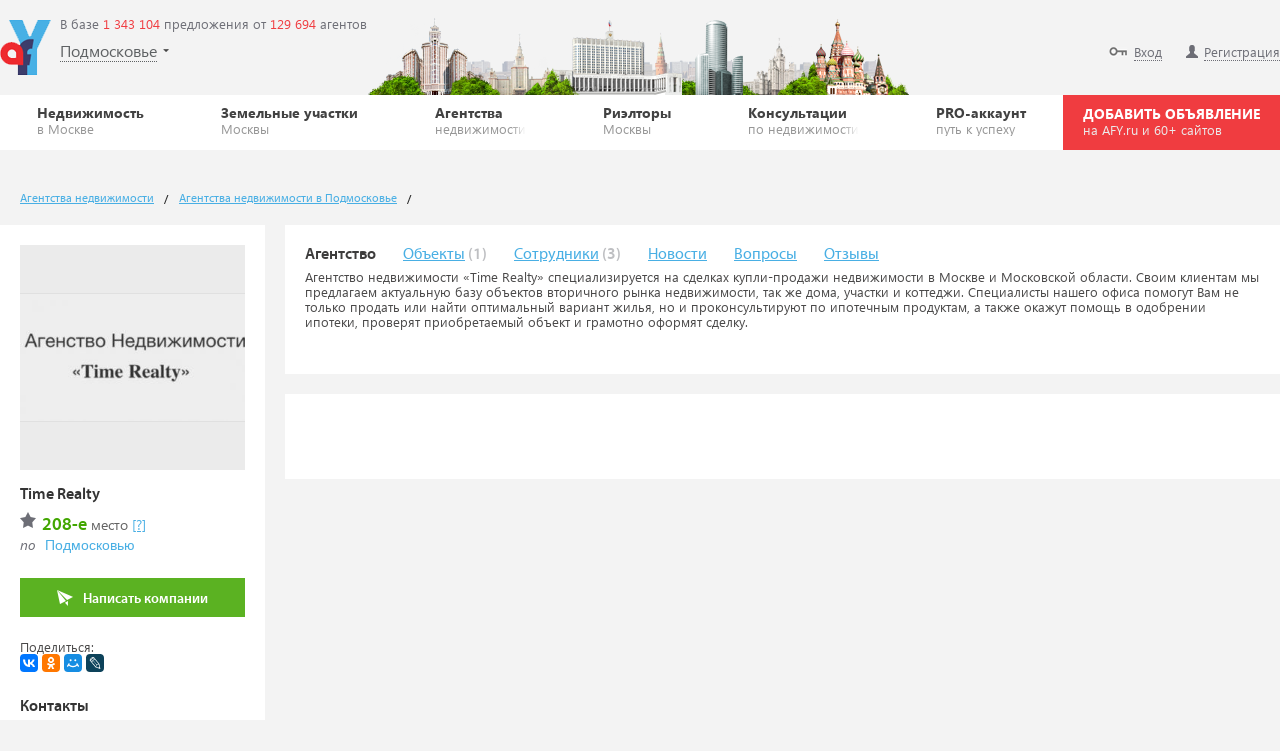

--- FILE ---
content_type: text/html; charset=UTF-8
request_url: https://afy.ru/moskovskaya-oblast/agentstva-nedvizhimosti/time_realty
body_size: 8663
content:
<!DOCTYPE HTML>
<html lang="ru"><!-- SERVER_IDNT: public 3.0 (production) -->
<head>
	<meta charset="UTF-8"><meta http-equiv="content-type" content="text/html; charset=UTF-8"><title>Time Realty на AFY.ru</title><meta name="description" content="Time Realty"><meta name="keywords" content="Time Realty">
<!-- Yandex.Metrika counter -->
<script type="text/javascript" >
(function(m,e,t,r,i,k,a){m[i]=m[i]||function(){(m[i].a=m[i].a||[]).push(arguments)};
m[i].l=1*new Date();k=e.createElement(t),a=e.getElementsByTagName(t)[0],k.async=1,k.src=r,a.parentNode.insertBefore(k,a)})
(window, document, "script", "https://mc.yandex.ru/metrika/tag.js", "ym");
ym(54401542, "init", {
clickmap:true,
trackLinks:true,
accurateTrackBounce:true
});
</script>
<noscript><div><img src="https://mc.yandex.ru/watch/54401542" style="position:absolute;left:-9999px" alt=""></div></noscript>
<!-- /Yandex.Metrika counter -->

<!--[if IE]><script src="https://static.afy.ru/js/html5.js"></script><![endif]-->
<link rel="icon" href="https://static.afy.ru/img/favicon/afy.svg" type="image/svg">
<link rel="icon" href="https://static.afy.ru/favicon.ico" type="image/x-icon">
<link rel="shortcut icon" href="https://static.afy.ru/favicon.ico" type="image/x-icon">
<meta name="format-detection" content="telephone=no">
<link href="https://static.afy.ru/css/font-face.css?190801_1" rel="stylesheet" media="screen">
<link href="https://static.afy.ru/css/widgets.css?181106" rel="stylesheet" media="screen">
<link href="https://static.afy.ru/css/all.css?20220711" rel="stylesheet" media="screen">
<!--[if gte IE 9]><link rel="stylesheet" href="https://static.afy.ru/css/ie9.css?161018" media="screen, projection"><![endif]-->
<!--[if lte IE 8]><link rel="stylesheet" href="https://static.afy.ru/css/ie8.css?161018" media="screen, projection"><![endif]-->
<!--[if lte IE 7]><link rel="stylesheet" href="https://static.afy.ru/css/ie7.css?161018" media="screen, projection"><![endif]-->
<link rel="stylesheet" href="https://static.afy.ru/css/fontawesome.5.0.9/css/fontawesome-all.min.css?180818" crossorigin="anonymous">
<meta property="og:title" content="Time Realty"><meta property="og:image" content="https://afystatic.ru/files/picture/m/5/5f/5fb03c0b833b1906db9a92787158393b.jpeg"><meta property="og:description" content="Time Realty"><meta property="og:url" content="https://afy.ru/moskovskaya-oblast/agentstva-nedvizhimosti/time_realty"><meta property="og:type" content="website"><script>
document.HTTP_SCHEME='https://';document.DOMAIN_MAIN='afy.ru';document.DOMAIN_FOR_TEXT='AFY.ru';document.HTTP_sHOST_MAIN='https://afy.ru';document.HTTP_sHOST_STATIC='https://static.afy.ru';document.HTTP_sHOST_AUTH='https://my.afy.ru';document.HTTP_sHOST_PASSPORT='https://passport.afy.ru';document.HTTP_sHOST_PRINT='https://print.afy.ru';document._is_auth=false;document._user_pro_is=false;document._key_form='<input type=\"hidden\" name=\"_formKey[757695038]\" value=\"fde33e7e1a8b4fdf5aaa96029bd4c685\"/>';document._name_capcha='g-recaptcha-response';document.reCAPTCHA_SITE_KEY='6LcfLQ8TAAAAAKQu7H87LG_LxluMjrbNojQQp69V';document._fv_c=false;document.type_cost__main={};document.pagination_limit={"current":10,"list":[10,30,50]};document.type_cost__main["r"]={"id":"r","small":"\u0420\u0443\u0431.","mini":"\u0440."};document.type_cost__main["d"]={"id":"d","small":"$","mini":"$"};document.type_cost__main["e"]={"id":"e","small":"\u20ac","mini":"\u20ac"};document.type_cost__main["br"]={"id":"br","small":"\u0411\u0435\u043b. \u0440\u0443\u0431.","mini":"\u0431\u0435\u043b \u0440\u0443\u0431"};document.type_cost__main["g"]={"id":"g","small":"\u0413\u0440\u043d.","mini":"\u0433\u0440\u043d"};if(typeof console === 'undefined'){console = {log: function(){}, error: function(){}, warn: function(){}};}
</script>
<script src="https://static.afy.ru/js/jquery-1.8.2.min.js"></script>
<script src="https://static.afy.ru/js/jquery.ba-bbq.min.js"></script>
<script src="https://static.afy.ru/js/functions.js?20210202_forcibly"></script>
<script src="https://static.afy.ru/js/pbb_folder.js.php?1636543085_20210914-1830"></script>
<script>
document['flver']=(function(){
	try{
		var flver, d, n = navigator, m, f = 'Shockwave Flash';
		if((m = n.mimeTypes) && (m = m["application/x-shockwave-flash"]) && m.enabledPlugin && (n = n.plugins) && n[f]) {d = n[f].description}
		else if (window.ActiveXObject) { try { d = (new ActiveXObject((f+'.'+f).replace(/ /g,''))).GetVariable('$version');} catch (e) {}}
		flver = d ? d.replace(/\D+/,'').split(/\D+/) : 0;
	}catch(e){}
	return flver;
})();
</script>
</head>
<body class="main-page">
<!-- wrapper -->
<div class="wrapper">
	<!-- header -->
<header class="header">
	<!-- top-header -->
	<div class="top-header city80">
		<div class="max-wrap">
			<aside class="head-right">
								<div class="noreg">
					<div class="notelink" id="notebook_pbb_item_link"><a href="https://afy.ru/notebook"><i class="icon-like" title="Избранное"></i><span>Избранное</span></a></div>
					<a href="https://passport.afy.ru/enter"><i class="icon-key" title="Вход"></i><span>Вход</span></a>
					<a href="https://passport.afy.ru/reg"><i class="icon-user" title="Регистрация"></i><span>Регистрация</span></a>
				</div>
								</aside>
			<div class="logo"><a href="https://afy.ru/"><img src="https://static.afy.ru/img/logo.png" alt="AFY.ru"/></a></div>
			<div class="deals-count">В базе <span>1 343 104</span> предложения от <span>129 694</span> агентов&nbsp;</div>
			<div class="head-city">
				<span class="link" id="region_select_global_link"><em region_select="name">Подмосковье</em><i class="arrow-head-select"></i></span>
			</div>
		</div>
	</div>
	<!-- top-header end -->
	<!-- bottom-header -->
	<div class="bottom-header afy_2_0--style">
		<div class="max-wrap afy_2_0-max-wrap-style">

				<nav class="afy_2_0-clearfix-style afy_2_0-navigation-style">
					<ul class="afy_2_0-clearfix-style afy_2_0-navigation-list-style">
					<li class="afy_2_0-navigation-el-style"><a href="https://afy.ru/moskva/" class="afy_2_0-navigation-link-style">Недвижимость<span class="afy_2_0-navigation-sub-style">в Москве</span></a><div class="afy_2_0-submenu-style"><ul class="afy_2_0-sub-list-style"><li class="afy_2_0-sub-list-li-style"><a class="afy_2_0-sub-list-a-style" href="https://afy.ru/moskva/novostrojki/" title="Новостройки Москвы">Новостройки</a></li><li class="afy_2_0-sub-list-li-style"><a class="afy_2_0-sub-list-a-style" href="https://afy.ru/moskva/bizness-centry/" title="Бизнес-центры Москвы">Бизнес-центры</a></li><li class="afy_2_0-sub-list-li-style"><a class="afy_2_0-sub-list-a-style" href="https://afy.ru/moskva/kottedzhnye-poselki/" title="Коттеджные поселки Москвы">Коттеджные поселки</a></li></ul></div></li><li class="afy_2_0-navigation-el-style"><a href="https://afy.ru/moskva/kupit-uchastok/" class="afy_2_0-navigation-link-style">Земельные участки<span class="afy_2_0-navigation-sub-style">Москвы</span></a></li><li class="afy_2_0-navigation-el-style"><a href="https://afy.ru/moskva/agentstva-nedvizhimosti/" class="afy_2_0-navigation-link-style">Агентства<span class="afy_2_0-navigation-sub-style">недвижимости</span></a></li><li class="afy_2_0-navigation-el-style"><a href="https://afy.ru/moskva/user/" class="afy_2_0-navigation-link-style">Риэлторы<span class="afy_2_0-navigation-sub-style">Москвы</span></a></li><li class="afy_2_0-navigation-el-style"><a href="https://afy.ru/question/" class="afy_2_0-navigation-link-style">Консультации<span class="afy_2_0-navigation-sub-style">по недвижимости</span></a></li><li class="afy_2_0-navigation-el-style"><a href="https://afy.ru/pro_accaunt" class="afy_2_0-navigation-link-style">PRO-аккаунт<span class="afy_2_0-navigation-sub-style">путь к успеху</span></a></li>					</ul>
				</nav>
				<a href="https://passport.afy.ru/reg" class="afy_2_0-navigation-add-style">ДОБАВИТЬ ОБЪЯВЛЕНИЕ <span class="afy_2_0-navigation-add-sub-style">на AFY.ru и 60+ сайтов</span></a>
					</div>
	</div>
	<!-- bottom-header end -->
</header>
<script>
document._evt.create('head_load');
</script>
<!-- header end -->
    <!--googleoff: all-->
    <!--noindex-->
    <div class="content content-sec">
        <div class="max-wrap">
                        <div id="bSpace9999x100"></div>
            <script type="text/javascript">
            (function(d,w){
                document.write('<sc'+'ript async type="text/javascript" src="https://stat.afy.ru/bSpace/get_banner.php?v=161220_'+(Math.floor(Math.random() * (9999 - 1000 + 1)) + 1000)+'&amp;key=afy&amp;ifld=0&amp;loc=26&amp;blockId=bSpace9999x100&amp;size=9999x100&amp;flver='+d.flver+'&amp;rtb=16"></sc'+'ript>');
            })(document,window);
            </script>
        </div>
    </div>
    <!--/noindex-->
    <!--googleon: all-->
    <!-- content -->
<div class="content">
	<div class="max-wrap">
		<div class="breadcrumbs"><ul class="breadcrumbs-list" itemscope itemtype="http://schema.org/BreadcrumbList"><li itemprop="itemListElement" itemscope itemtype="http://schema.org/ListItem"><a href="https://afy.ru/agentstva-nedvizhimosti/" itemprop="item"><span itemprop="name">Агентства недвижимости</span><meta itemprop="position" content="1"></a></li><li itemprop="itemListElement" itemscope itemtype="http://schema.org/ListItem"><a href="https://afy.ru/moskovskaya-oblast/agentstva-nedvizhimosti/" itemprop="item"><span itemprop="name">Агентства недвижимости в Подмосковье</span><meta itemprop="position" content="2"></a></li></ul></div><div class="conteiner-inner">
	<div class="content-inner">
		<div class="content-widget">
						<ul class="company-control-list">
				<li class="el active"><span title="Информация об агентстве">Агентство</span></li><li class="el"><a href="https://afy.ru/moskovskaya-oblast/agentstva-nedvizhimosti/time_realty?go=item" title="Объекты недвижимости, реализуемые агентством">Объекты</a> (1)</li><li class="el"><a href="https://afy.ru/moskovskaya-oblast/agentstva-nedvizhimosti/time_realty?go=staff" title="Сотрудники агентства недвижимости">Сотрудники</a> (3)</li><li class="el"><a href="https://afy.ru/moskovskaya-oblast/agentstva-nedvizhimosti/time_realty?go=artpress" title="Новости и пресс релизы агентства недвижимости">Новости</a></li><li class="el"><a href="https://afy.ru/moskovskaya-oblast/agentstva-nedvizhimosti/time_realty?go=question" title="Вопросы сотрудникам">Вопросы</a></li><li class="el"><a href="https://afy.ru/moskovskaya-oblast/agentstva-nedvizhimosti/time_realty?go=review" title="Отзывы клиентов об агентстве">Отзывы</a></li>			</ul>
			<article class="about-company">
	Агентство недвижимости «Time Realty» специализируется на сделках купли-продажи недвижимости в Москве и Московской области. Своим клиентам мы предлагаем актуальную базу объектов вторичного  рынка недвижимости, так же дома, участки и коттеджи. Специалисты нашего офиса помогут Вам не только продать или найти оптимальный вариант жилья, но и проконсультируют по ипотечным продуктам, а также окажут помощь в одобрении ипотеки, проверят приобретаемый объект и грамотно оформят сделку.</article>

</div>
<div class="content-widget">
<div class="company-holder-direct direct main">
				<style>#C31-812c87-ed--4abdf--df .yap-block, #C31-812c87-ed--4abdf--df .yap-rtb__wrapper{margin:0 auto !important}</style>
			<div class="rtb" id="C31-812c87-ed--4abdf--df" data-rtb="R-A-6442699-2"></div>
			</div>
		</div>
	</div>
</div>
<aside class="sidebar-left">
	<!-- company-aside -->
	<div class="content-widget company-aside">
		<figure class="box-photo"><div class="bp-wrap"><img src="https://afystatic.ru/files/picture/m/5/5f/5fb03c0b833b1906db9a92787158393b.jpeg" alt="Time Realty"></div></figure>		<h1>Time Realty</h1>
				<div class="company-rating">
			<div class="info">
				<div><i class="icon-star"></i><span>208-е</span> место <a href="https://afy.ru/press/our_information/ratings#agency" data-tooltip="Зачем и как повысить рейтинг?">[?]</a></div>
				<p><em>по <a href="//afy.ru/moskovskaya-oblast/agentstva-nedvizhimosti/">Подмосковью</a></em></p>
			</div>
		</div>
		<a href="#" class="btn-green-small" helper="write-to-an" onclick="return false;" data-send_anid="25830"><i class="icon-plane"></i>Написать компании</a>		<div class="share">
			Поделиться:
			<div id="ya_share_B6vohK"></div>
<script>
my_documentReady(function(){
	var
	num = 0,
	run = function() {
		++num;
		if (2 == num) {
			Ya.share2(document.getElementById('ya_share_B6vohK'), {content:{"title":"Time Realty","image":"https:\/\/afystatic.ru\/files\/picture\/m\/5\/5f\/5fb03c0b833b1906db9a92787158393b.jpeg"},theme:{"services":"vkontakte,odnoklassniki,moimir,lj","size":"s","lang":"ru","limit":6},});
		}
	};
	jsFileLoad('https://yastatic.net/es5-shims/0.0.2/es5-shims.min.js', function(){run();}, {attr:{crossorigin:'anonymous'}});
	jsFileLoad('https://yastatic.net/share2/share.js', function(){run();}, {attr:{crossorigin:'anonymous'}});

});
</script>		</div>
					<h3>Контакты</h3>
			<div class="company-contacts">
									<div>
						<i class="icon-mob"></i>
						<div class="info">
							<div class="phone_wrap">
								<div class="phone"><span>+7 (919) 964-49-52</span></div>
															</div>
													</div>
					</div>
										<div>
						<i class="icon-cloud"></i>
						<div class="info">
							<!--noindex--><a href="http://time-realty.9rl.ru/contact" target="_blank" rel="nofollow">http://time-realty.9rl.ru/contact</a><!--/noindex-->
						</div>
					</div>
                				<div>
					<i class="icon-point"></i>
                    					<div class="info">Подмосковье, ул. Большие Вяземы р.п., д. 35</div>
				</div>
			</div>
            			<h3>Контактное лицо</h3>
			<div class="contacter-holder">
				<figure class="box-photo"><a href="https://afy.ru/user/241539"><div class="bp-wrap"><img src="https://afystatic.ru/files/avatar-small/a/a7/a7480ddae74999204141e757fd6097b9.jpeg" alt="Чепурина Лариса Станиславовна"></div></figure></a>				<div class="info">
					<h4><a href="https://afy.ru/user/241539">Чепурина Лариса Станиславовна</a></h4>
                    						<div class="phone_wrap">
							<div class="phone" helper="getphone" data-send_type="user" data-case_idnt="user_phone" data-send_id="241539" data-send_code="7ef48001d04b337a8ba78c74a54d1d51"><nobr><span class="phone_shadow"><span>+7 (916)</span></span> <a href="#" onclick="return false">Показать номер</a></nobr></div>
						</div>
                        					<a href="#" class="sendForm-link" helper="write-to-user" onclick="return false;" data-send_uid="241539">Написать сообщение</a>
				</div>
				<br>
			</div>
            	</div>
	<!-- company-aside end -->
</aside>	</div>
	</div>
<!-- content end --></div>
<!-- wrapper end -->
<!--noindex-->
<script>
//<!--

$(document).ready(function(){
	// Написать жалобу на объект
	$('*[helper="write-complaint-on-object"], *[helper="write-complaint-on-object-virt"]').helper({
		click:function(helper,obj,attrs){
			var data=$(obj).data(), html;
			data['send_case']='pbbitem_sendComplaint';
			if(!data['send_oid']){
				html=$('<div class="popup-title">Жалоба на объявление</div>\
						<div class="form-space-msg">\
							<div class="msg error">Не удалось определить объект, попробуйте перезагрузить страницу</div>\
						</div>\
				');
			}
			else{
				html=$('<div class="popup-title">Жалоба на объявление</div>\
					<form action="#" method="post" name="my_api">\
						<div class="key_form" style="display:none">'+document._key_form+'</div>\
						<div class="form-space-msg"></div>\
						<div class="complaint-form">\
							<div class="form-line">\
								<div class="input-wrap">\
									<div class="label-holder"><label>Причина</label></div>\
									<div class="select-holder">\
										<select name="why" class="cselect white-select">\
											<option value="1">Повторяющееся объявление или спам</option><option value="2">Описание или цена не соответствует действительности</option><option value="3">Неверные контактные данные</option><option value="4">Объявление неактуально</option><option value="5">Мошенничество, противозаконные действия</option><option value="6">Прочее</option>\
										</select>\
										<div class="error"></div>\
									</div>\
								</div>\
							</div>\
							<div class="form-line">\
								<div class="input-wrap">\
									<div class="label-holder"><label>E-mail</label></div>\
									<div class="input-holder" field="e_mail">\
										<div><input type="text" name="e_mail" placeholder="mail@yandex.ru" value=""/></div>\
										<div class="error"></div>\
									</div>\
								</div>\
							</div>\
							<div class="form-line">\
								<div class="input-wrap">\
									<div class="label-holder"><label>Ваш комментарий</label></div>\
									<div class="input-holder" field="text_complaint">\
										<div><textarea name="text_complaint" placeholder="Текст сообщения"></textarea></div>\
										<div class="error"></div>\
									</div>\
								</div>\
							</div>'+
							(document._is_auth?'':'\
							<div class="form-line helper-captcha-line">\
								<div class="input-wrap captcha">\
									<div class="g-recaptcha"></div>\
								</div>\
							</div>')+
							'<div class="submit-line">\
								<div class="btn-blue">Отправить<input type="button" onclick="return $(this).helper_send()" value=""></div>\
							</div>\
						</div>\
					</form>\
				');
				$(html).find('input[type="button"]').data(data);
			}
			this.html(html);
			this.dialog.find('.popup-inner').css('width','480px').css('min-height','100px');
			this.show();
		}
	});
});
//Калбек для автоматической отправки проверки каптчи (для $('*[helper="getphone"]').helper({... )
var getphone_reCAPTCHA_callback = function(){
	$('.getphone_captcha_submit').click();
}
var write_complaint_on_object=function(_this){
	$('[helper="write-complaint-on-object-virt"]').data('send_oid', $(_this).data('send_oid')).click();
}
//-->
</script>
<div helper="write-complaint-on-object-virt" style="display:none"></div>
<!--/noindex-->

<!-- footer -->
<footer class="footer">
	<div class="footer-menu">
		<div class="max-wrap">
			<ul class="fmenu-list">
			<li class="fmenu-list-li"><ul class="fsubmenu"><li class="fsubmenu-li"><a class="fsubmenu-li-link" href="https://afy.ru/agentstva-nedvizhimosti/">Агентства недвижимости</a></li><li class="fsubmenu-li"><a class="fsubmenu-li-link" href="https://afy.ru/user/">Лучшие риэлторы</a></li><li class="fsubmenu-li"><a class="fsubmenu-li-link" href="https://afy.ru/moskovskaya-oblast/map">Карта сайта</a></li></ul></li><li class="fmenu-list-li"><ul class="fsubmenu"><li class="fsubmenu-li"><a class="fsubmenu-li-link" href="https://afy.ru/novostrojki/">Новостройки</a></li><li class="fsubmenu-li"><a class="fsubmenu-li-link" href="https://afy.ru/kottedzhnye-poselki/">Коттеджные поселки</a></li><li class="fsubmenu-li"><a class="fsubmenu-li-link" href="https://afy.ru/bizness-centry/">Бизнес-центры</a></li></ul></li><li class="fmenu-list-li"><ul class="fsubmenu"><li class="fsubmenu-li"><a class="fsubmenu-li-link" href="https://afy.ru/pro_accaunt">Сервисы и цены</a></li><li class="fsubmenu-li"><a class="fsubmenu-li-link" href="https://afy.ru/rules_publication">Правила и условия</a></li><li class="fsubmenu-li"><a class="fsubmenu-li-link" href="https://afy.ru/feedback">Обратная связь</a></li></ul></li>			</ul>
		</div>
	</div>
	<div class="footer-copyrights">
		<div class="max-wrap">
			<div class="counter" id="counter_footer">&nbsp;</div>
			<div>
				AFY.ru &mdash; <a href="https://afy.ru/">вся недвижимость России, зарубежная недвижимость.</a> Наши сообщества: <a href="https://vk.ru/afyru" class="share-link" title="AFY.ru в Вконтакте" target="_blank" rel="nofollow"><i class="share-icon vkontakte"></i></a>			</div>
			<p>
				&copy; При полном или частичном использовании материалов с сайта в Интернете активная ссылка на AFY.ru обязательна.			</p>
		</div>
	</div>
</footer>
<!-- footer end -->
<script src="https://static.afy.ru/js/jquery-ui.custom.min.js" crossorigin="anonymous"></script>
<script src="https://static.afy.ru/js/widgets.js?181130" crossorigin="anonymous"></script>
<script src="https://static.afy.ru/js/validator.js?190117" crossorigin="anonymous"></script>
<script src="https://static.afy.ru/js/functions_public.js?21042022_forcibly" crossorigin="anonymous"></script>
<script src="https://static.afy.ru/js/jquery.nearbyviewport.js?20210426" crossorigin="anonymous"></script>
<script>
	(function(w, d, n, s, t) {
		w[n] = w[n] || [];
		w[n].push(function() {
							Ya.Context.AdvManager.render({
					blockId: "R-A-6442699-2",
					renderTo: "C31-812c87-ed--4abdf--df",
					horizontalAlign: true,
					async: true
				});
						});
		t = d.getElementsByTagName("script")[0];
		s = d.createElement("script");
		s.type = "text/javascript";
		s.src = "//an.yandex.ru/system/context.js";
		s.async = true;
		t.parentNode.insertBefore(s, t);
	})(this, this.document, "yandexContextAsyncCallbacks");
	document._evt.create('body_load');
</script><!--noindex-->

<!-- verify-admitad: "2e05d299ae" -->

<!--LiveInternet counter-->
<div style="position:absolute;left:-99999px;"><script><!--
document.write("<img src='//counter.yadro.ru/hit;afy-ru?t14.10;r"+
escape(document.referrer)+((typeof(screen)=="undefined")?"":
";s"+screen.width+"*"+screen.height+"*"+(screen.colorDepth?
screen.colorDepth:screen.pixelDepth))+";u"+escape(document.URL)+
";h"+escape(document.title.substring(0,80))+";"+Math.random()+
"' alt='' title='LiveInternet: показано число просмотров за 24"+
" часа, посетителей за 24 часа и за сегодня' "+
"border='0' width='88' height='31'>");
//--></script></div>
<!--/LiveInternet-->

<img src="//mc.yandex.ru/pixel/1032528034080318991?rnd=6064" style="position:absolute; left:-9999px;" alt=""/><script>
$(document).ready(function(){
	$('*[data-specid]:not(*[specBack="1"])').on('click',function(){
		var reachgoal=$(this).data('reachgoal');
		if(reachgoal){
			setTimeout(function(){window.yaCounter54401542.reachGoal(reachgoal);},0);
		}
		setTimeout(function(){window.yaCounter54401542.reachGoal('afy_all_tgb');},0);
		ga('send', 'event', 'all_tgb', 'click', cookie.get('REFERER'));
	});
});
</script>

<!--/noindex-->
</body>
</html>

--- FILE ---
content_type: text/css
request_url: https://static.afy.ru/css/font-face.css?190801_1
body_size: 14905
content:
@font-face{font-family:'mpR';src:url('../fonts/myriad-pro/regular/myriadpro-regular.eot');src:url('../fonts/myriad-pro/regular/myriadpro-regular.eot?#iefix') format('embedded-opentype'),
		url('../fonts/myriad-pro/regular/myriadpro-regular.woff') format('woff'),
		url('../fonts/myriad-pro/regular/myriadpro-regular.ttf') format('truetype'),
		url('../fonts/myriad-pro/regular/myriadpro-regular.svg#MyriadProRegular') format('svg');font-weight:normal;font-style:normal}
@font-face{font-family:'mpI';src:url('../fonts/myriad-pro/italic/myriadpro-it-webfont.eot');src:url('../fonts/myriad-pro/italic/myriadpro-it-webfont.eot?#iefix') format('embedded-opentype'),
		url('../fonts/myriad-pro/italic/myriadpro-it-webfont.woff') format('woff'),
		url('../fonts/myriad-pro/italic/myriadpro-it-webfont.ttf') format('truetype'),
		url('../fonts/myriad-pro/italic/myriadpro-it-webfont.svg#MyriadProItalic') format('svg');font-weight:normal;font-style:normal}
@font-face{font-family:'mpSB';src:url('../fonts/myriad-pro/semibold/myriadpro-semibold-webfont.eot');src:url('../fonts/myriad-pro/semibold/myriadpro-semibold-webfont.eot?#iefix') format('embedded-opentype'),
		url('../fonts/myriad-pro/semibold/myriadpro-semibold-webfont.woff') format('woff'),
		url('../fonts/myriad-pro/semibold/myriadpro-semibold-webfont.ttf') format('truetype'),
		url('../fonts/myriad-pro/semibold/myriadpro-semibold-webfont.svg#MyriadProSemibold') format('svg');font-weight:normal;font-style:normal}
/*Segoe UI Bold*/
@font-face{font-family:"segoeB";src:url('../fonts/segoe_ui/bold/segoe_ui_bold.eot');src:url('../fonts/segoe_ui/bold/segoe_ui_bold.eot?#iefix') format('embedded-opentype'),
		url('../fonts/segoe_ui/bold/segoe_ui_bold.svg#Segoe UI') format('svg'),
		url('../fonts/segoe_ui/bold/segoe_ui_bold.woff') format('woff'),
		url('../fonts/segoe_ui/bold/segoe_ui_bold.ttf') format('truetype');font-weight:normal;font-style:normal}
/*Segoe UI Bold Italic*/
@font-face{font-family:"segoeBI";src:url('../fonts/segoe_ui/bold_italic/segoe_ui_bolditalic.eot');src:url('../fonts/segoe_ui/bold_italic/segoe_ui_bolditalic.eot?#iefix') format('embedded-opentype'),
		url('../fonts/segoe_ui/bold_italic/segoe_ui_bolditalic.svg#Segoe UI') format('svg'),
		url('../fonts/segoe_ui/bold_italic/segoe_ui_bolditalic.woff') format('woff'),
		url('../fonts/segoe_ui/bold_italic/segoe_ui_bolditalic.ttf') format('truetype');font-weight:normal;font-style:normal}
/*Segoe UI Italic*/
@font-face{font-family:"segoeI";src:url('../fonts/segoe_ui/italic/segoe_ui_italic.eot');src:url('../fonts/segoe_ui/italic/segoe_ui_italic.eot?#iefix') format('embedded-opentype'),
		url('../fonts/segoe_ui/italic/segoe_ui_italic.svg#Segoe UI') format('svg'),
		url('../fonts/segoe_ui/italic/segoe_ui_italic.woff') format('woff'),
		url('../fonts/segoe_ui/italic/segoe_ui_italic.ttf') format('truetype');font-weight:normal;font-style:normal}
/*Segoe UI Light*/
@font-face{font-family:"segoeL";src:url('../fonts/segoe_ui/light/segoe_ui_light.eot');src:url('../fonts/segoe_ui/light/segoe_ui_light.eot?#iefix') format('embedded-opentype'),
		url('../fonts/segoe_ui/light/segoe_ui_light.svg#Segoe UI Light') format('svg'),
		url('../fonts/segoe_ui/light/segoe_ui_light.woff') format('woff'),
		url('../fonts/segoe_ui/light/segoe_ui_light.ttf') format('truetype');font-weight:normal;font-style:normal}
/*Segoe UI Regular*/
@font-face{font-family:"segoeR";src:url('../fonts/segoe_ui/regular/segoe_ui.eot');src:url('../fonts/segoe_ui/regular/segoe_ui.eot?#iefix') format('embedded-opentype'),
		url('../fonts/segoe_ui/regular/segoe_ui.svg#Segoe UI') format('svg'),
		url('../fonts/segoe_ui/regular/segoe_ui.woff') format('woff'),
		url('../fonts/segoe_ui/regular/segoe_ui.ttf') format('truetype');font-weight:normal;font-style:normal}
/*Segoe UI Semibold*/
@font-face{font-family:"segoeSB";src:url('../fonts/segoe_ui/semibold/segoe_ui_semibold.eot');src:url('../fonts/segoe_ui/semibold/segoe_ui_semibold.eot?#iefix') format('embedded-opentype'),
		url('../fonts/segoe_ui/semibold/segoe_ui_semibold.svg#Segoe UI Semibold') format('svg'),
		url('../fonts/segoe_ui/semibold/segoe_ui_semibold.woff') format('woff'),
		url('../fonts/segoe_ui/semibold/segoe_ui_semibold.ttf') format('truetype');font-weight:normal;font-style:normal}
/*Segoe UI Symbol*/
/*@font-face{font-family:'segoeuisymbol';src:url('../fonts/segoe_ui/symbol/segoe_ui_symbol.eot?') format('eot'), 
	   url('../fonts/segoe_ui/symbol/segoe_ui_symbol.woff') format('woff'), 
	   url('../fonts/segoe_ui/symbol/segoe_ui_symbol.ttf') format('truetype'),
	   url('../fonts/segoe_ui/symbol/segoe_ui_symbol.svg#SegoeUISymbol') format('svg');font-weight:normal;font-style:normal}
*/

@font-face{font-family:'Open Sans';src:url("../fonts/OpenSans/OpenSans-Light-webfont.eot");src:url("../fonts/OpenSans/OpenSans-Light-webfont.eot?#iefix") format("embedded-opentype"),
	url("../fonts/OpenSans/OpenSans-Light-webfont.svg#open_sanslight") format("svg"), 
	url("../fonts/OpenSans/OpenSans-Light-webfont.woff") format("woff"), 
	url("../fonts/OpenSans/OpenSans-Light-webfont.ttf") format("truetype");font-weight:300;font-style:normal}
@font-face{font-family:'Open Sans';src:url("../fonts/OpenSans/OpenSans-LightItalic-webfont.eot");src:url("../fonts/OpenSans/OpenSans-LightItalic-webfont.eot?#iefix") format("embedded-opentype"), 
	url("../fonts/OpenSans/OpenSans-LightItalic-webfont.svg#open_sanslight_italic") format("svg"), 
	url("../fonts/OpenSans/OpenSans-LightItalic-webfont.woff") format("woff"), 
	url("../fonts/OpenSans/OpenSans-LightItalic-webfont.ttf") format("truetype");font-weight:300;font-style:italic}

/* cyrillic-ext */
@font-face{font-family:'Open Sans';font-style:normal;font-weight:400;
src: local('Open Sans Regular'), local('OpenSans-Regular'), url("../fonts/OpenSans/OpenSans-Regular-cyrillic-ext.woff2") format('woff2');
unicode-range:U+0460-052F, U+1C80-1C88, U+20B4, U+2DE0-2DFF, U+A640-A69F, U+FE2E-FE2F}
/* cyrillic */
@font-face{font-family:'Open Sans';font-style:normal;font-weight:400;
src:local('Open Sans Regular'), local('OpenSans-Regular'), url("../fonts/OpenSans/OpenSans-Regular-cyrillic.woff2") format('woff2');
unicode-range:U+0400-045F, U+0490-0491, U+04B0-04B1, U+2116}
/* greek-ext */
@font-face{font-family:'Open Sans';font-style:normal;font-weight:400;
src:local('Open Sans Regular'), local('OpenSans-Regular'), url("../fonts/OpenSans/OpenSans-Regular-greek-ext.woff2") format('woff2');
unicode-range:U+1F00-1FFF}
/* greek */
@font-face{font-family:'Open Sans';font-style:normal;font-weight:400;
src:local('Open Sans Regular'), local('OpenSans-Regular'), url("../fonts/OpenSans/OpenSans-Regular-greek.woff2") format('woff2');
unicode-range:U+0370-03FF}
/* vietnamese */
@font-face{font-family:'Open Sans';font-style:normal;font-weight:400;
src:local('Open Sans Regular'), local('OpenSans-Regular'), url("../fonts/OpenSans/OpenSans-Regular-vietnamese.woff2") format('woff2');
unicode-range:U+0102-0103, U+0110-0111, U+1EA0-1EF9, U+20AB}
/* latin-ext */
@font-face{font-family:'Open Sans';font-style:normal;font-weight:400;
src:local('Open Sans Regular'), local('OpenSans-Regular'), url("../fonts/OpenSans/OpenSans-Regular-latin-ext.woff2") format('woff2');
unicode-range:U+0100-024F, U+0259, U+1E00-1EFF, U+2020, U+20A0-20AB, U+20AD-20CF, U+2113, U+2C60-2C7F, U+A720-A7FF}
/* latin */
@font-face{font-family:'Open Sans';font-style:normal;font-weight:400;
src:local('Open Sans Regular'), local('OpenSans-Regular'), url("../fonts/OpenSans/OpenSans-Regular-latin.woff2") format('woff2');
unicode-range:U+0000-00FF, U+0131, U+0152-0153, U+02BB-02BC, U+02C6, U+02DA, U+02DC, U+2000-206F, U+2074, U+20AC, U+2122, U+2191, U+2193, U+2212, U+2215, U+FEFF, U+FFFD}

/*@font-face{font-family:'Open Sans';src:url("../fonts/OpenSans/OpenSans-Regular.eot");src:url("../fonts/OpenSans/OpenSans-Regular.woff2") format("woff2"),
	url("../fonts/OpenSans/OpenSans-Regular.eot?#iefix") format("embedded-opentype"),
	url("../fonts/OpenSans/OpenSans-Regular.svg#open_sanslight") format("svg"), 
	url("../fonts/OpenSans/OpenSans-Regular.woff") format("woff");font-weight:400;font-style:normal}*/
@font-face{font-family:'Open Sans';src:url("../fonts/OpenSans/OpenSans-Bold-webfont.eot");src:url("../fonts/OpenSans/OpenSans-Bold-webfont.eot?#iefix") format("embedded-opentype"), 
	url("../fonts/OpenSans/OpenSans-Bold-webfont.svg#open_sansbold") format("svg"), 
	url("../fonts/OpenSans/OpenSans-Bold-webfont.woff") format("woff"), 
	url("../fonts/OpenSans/OpenSans-Bold-webfont.ttf") format("truetype");font-weight:700;font-style:normal}
@font-face{font-family:'Open Sans';src:url("../fonts/OpenSans/OpenSans-Semibold-webfont.eot");src:url("../fonts/OpenSans/OpenSans-Semibold-webfont.eot?#iefix") format("embedded-opentype"), 
	url("../fonts/OpenSans/OpenSans-Semibold-webfont.svg#open_sanssemibold") format("svg"), 
	url("../fonts/OpenSans/OpenSans-Semibold-webfont.woff") format("woff"), 
	url("../fonts/OpenSans/OpenSans-Semibold-webfont.ttf") format("truetype");font-weight:600;font-style:normal}
@font-face{font-family:rub-arial-regular;src:local('rub-arial-regular');src:url([data-uri]),url([data-uri])}
.i-font_face_rub-arial-regular{font-family:rub-arial-regular !important;}

--- FILE ---
content_type: application/javascript; charset=utf-8
request_url: https://static.afy.ru/js/pbb_folder.js.php?1636543085_20210914-1830
body_size: 51157
content:
var pbb_folder = (function(w,d,undefined){
	var folder = {
218:"{\"id\":\"218\",\"table\":\"n\",\"type_trade_id\":\"0\",\"type_trade\":\"0\",\"url_chpu\":\"zagorodnaya-nedvizhimost\",\"name\":\"\\u0417\\u0430\\u0433\\u043e\\u0440\\u043e\\u0434\\u043d\\u0430\\u044f \\u043d\\u0435\\u0434\\u0432\\u0438\\u0436\\u0438\\u043c\\u043e\\u0441\\u0442\\u044c\",\"name_chto\":\"\\u0417\\u0430\\u0433\\u043e\\u0440\\u043e\\u0434\\u043d\\u0430\\u044f \\u043d\\u0435\\u0434\\u0432\\u0438\\u0436\\u0438\\u043c\\u043e\\u0441\\u0442\\u044c\"}",
667:"{\"id\":\"667\",\"table\":\"flat\",\"type_trade_id\":\"1\",\"type_trade\":\"sale\",\"url_chpu\":\"kupit-kvartiru-v-novostrojke\",\"name\":\"\\u041a\\u0443\\u043f\\u0438\\u0442\\u044c \\u043a\\u0432\\u0430\\u0440\\u0442\\u0438\\u0440\\u0443 \\u043e\\u0442 \\u0437\\u0430\\u0441\\u0442\\u0440\\u043e\\u0439\\u0449\\u0438\\u043a\\u0430\",\"name_chto\":\"\\u041a\\u0432\\u0430\\u0440\\u0442\\u0438\\u0440\\u0443 \\u0432 \\u043d\\u043e\\u0432\\u043e\\u0441\\u0442\\u0440\\u043e\\u0439\\u043a\\u0435\"}",
175:"{\"id\":\"175\",\"table\":\"flat\",\"type_trade_id\":\"1\",\"type_trade\":\"sale\",\"url_chpu\":\"kupit-kvartiru\",\"name\":\"\\u041a\\u0443\\u043f\\u0438\\u0442\\u044c \\u043a\\u0432\\u0430\\u0440\\u0442\\u0438\\u0440\\u0443\",\"name_chto\":\"\\u041a\\u0432\\u0430\\u0440\\u0442\\u0438\\u0440\\u0443\"}",
666:"{\"id\":\"666\",\"table\":\"flat\",\"type_trade_id\":\"1\",\"type_trade\":\"sale\",\"url_chpu\":\"kvartiru-auction\",\"name\":\"\\u041f\\u0440\\u043e\\u0434\\u0430\\u0436\\u0430 \\u043a\\u0432\\u0430\\u0440\\u0442\\u0438\\u0440 \\u043f\\u043e \\u0430\\u0443\\u043a\\u0446\\u0438\\u043e\\u043d\\u0443\",\"name_chto\":\"\\u041a\\u0432\\u0430\\u0440\\u0442\\u0438\\u0440\\u0443 \\u043f\\u043e \\u0430\\u0443\\u043a\\u0446\\u0438\\u043e\\u043d\\u0443\"}",
208:"{\"id\":\"208\",\"table\":\"flat\",\"type_trade_id\":\"2\",\"type_trade\":\"rent\",\"url_chpu\":\"snyat-kvartiru\",\"name\":\"\\u0421\\u043d\\u044f\\u0442\\u044c \\u043a\\u0432\\u0430\\u0440\\u0442\\u0438\\u0440\\u0443\",\"name_chto\":\"\\u041a\\u0432\\u0430\\u0440\\u0442\\u0438\\u0440\\u0443\"}",
213:"{\"id\":\"213\",\"table\":\"flat\",\"type_trade_id\":4,\"type_trade\":\"sutki\",\"url_chpu\":\"snyat-kvartiru-posutochno\",\"name\":\"\\u0421\\u043d\\u044f\\u0442\\u044c \\u043a\\u0432\\u0430\\u0440\\u0442\\u0438\\u0440\\u0443 \\u043f\\u043e\\u0441\\u0443\\u0442\\u043e\\u0447\\u043d\\u043e\",\"name_chto\":\"\\u041a\\u0432\\u0430\\u0440\\u0442\\u0438\\u0440\\u0443\"}",
187:"{\"id\":\"187\",\"table\":\"flat\",\"type_trade_id\":\"3\",\"type_trade\":\"exchange\",\"url_chpu\":\"obmenyat-kvartiru\",\"name\":\"\\u041e\\u0431\\u043c\\u0435\\u043d \\u043a\\u0432\\u0430\\u0440\\u0442\\u0438\\u0440\",\"name_chto\":\"\\u041a\\u0432\\u0430\\u0440\\u0442\\u0438\\u0440\\u0443\"}",
189:"{\"id\":\"189\",\"table\":\"room\",\"type_trade_id\":\"1\",\"type_trade\":\"sale\",\"url_chpu\":\"kupit-komnatu\",\"name\":\"\\u041a\\u0443\\u043f\\u0438\\u0442\\u044c \\u043a\\u043e\\u043c\\u043d\\u0430\\u0442\\u0443\",\"name_chto\":\"\\u041a\\u043e\\u043c\\u043d\\u0430\\u0442\\u0443\"}",
234:"{\"id\":\"234\",\"table\":\"room\",\"type_trade_id\":\"2\",\"type_trade\":\"rent\",\"url_chpu\":\"snyat-komnatu\",\"name\":\"\\u0410\\u0440\\u0435\\u043d\\u0434\\u0430 \\u043a\\u043e\\u043c\\u043d\\u0430\\u0442\",\"name_chto\":\"\\u041a\\u043e\\u043c\\u043d\\u0430\\u0442\\u0443\"}",
262:"{\"id\":\"262\",\"table\":\"room\",\"type_trade_id\":4,\"type_trade\":\"sutki\",\"url_chpu\":\"snyat-komnatu-posutochno\",\"name\":\"\\u041a\\u043e\\u043c\\u043d\\u0430\\u0442\\u044b \\u043f\\u043e\\u0441\\u0443\\u0442\\u043e\\u0447\\u043d\\u043e\",\"name_chto\":\"\\u041a\\u043e\\u043c\\u043d\\u0430\\u0442\\u0443\"}",
190:"{\"id\":\"190\",\"table\":\"room\",\"type_trade_id\":\"3\",\"type_trade\":\"exchange\",\"url_chpu\":\"obmenyat-komnatu\",\"name\":\"\\u041e\\u0431\\u043c\\u0435\\u043d\\u044f\\u0442\\u044c \\u043a\\u043e\\u043c\\u043d\\u0430\\u0442\\u0443\",\"name_chto\":\"\\u041a\\u043e\\u043c\\u043d\\u0430\\u0442\\u0443\"}",
216:"{\"id\":\"216\",\"table\":\"flat\",\"type_trade_id\":\"1\",\"type_trade\":\"sale\",\"url_chpu\":\"kupit-penthaus\",\"name\":\"\\u041f\\u0435\\u043d\\u0442\\u0445\\u0430\\u0443\\u0441\\u044b\",\"name_chto\":\"\\u041f\\u0435\\u043d\\u0442\\u0445\\u0430\\u0443\\u0441\"}",
668:"{\"id\":\"668\",\"table\":\"flat\",\"type_trade_id\":\"2\",\"type_trade\":\"rent\",\"url_chpu\":\"snyat-penthaus\",\"name\":\"\\u0421\\u043d\\u044f\\u0442\\u044c \\u043f\\u0435\\u043d\\u0442\\u0445\\u0430\\u0443\\u0441\",\"name_chto\":\"\\u041f\\u0435\\u043d\\u0442\\u0445\\u0430\\u0443\\u0441\"}",
102:"{\"id\":\"102\",\"table\":\"house\",\"type_trade_id\":\"1\",\"type_trade\":\"sale\",\"url_chpu\":\"kupit-kottedzh\",\"name\":\"\\u041a\\u0443\\u043f\\u0438\\u0442\\u044c \\u0434\\u043e\\u043c\",\"name_chto\":\"\\u041a\\u0443\\u043f\\u0438\\u0442\\u044c \\u0434\\u043e\\u043c\"}",
124:"{\"id\":\"124\",\"table\":\"house\",\"type_trade_id\":4,\"type_trade\":\"sutki\",\"url_chpu\":\"snyat-kottedzh-posutochno\",\"name\":\"\\u0414\\u043e\\u043c\\u0430 \\u043d\\u0430 \\u0441\\u0443\\u0442\\u043a\\u0438\",\"name_chto\":\"\\u0421\\u043d\\u044f\\u0442\\u044c \\u0434\\u043e\\u043c\"}",
50:"{\"id\":\"50\",\"table\":\"house\",\"type_trade_id\":\"2\",\"type_trade\":\"rent\",\"url_chpu\":\"snyat-kottedzh\",\"name\":\"\\u0421\\u043d\\u044f\\u0442\\u044c \\u0434\\u043e\\u043c\",\"name_chto\":\"\\u0421\\u043d\\u044f\\u0442\\u044c \\u0434\\u043e\\u043c\"}",
195:"{\"id\":\"195\",\"table\":\"house\",\"type_trade_id\":\"2\",\"type_trade\":\"rent\",\"url_chpu\":\"snyat-kottedzh-na-novyj-god\",\"name\":\"\\u0421\\u043d\\u044f\\u0442\\u044c \\u0434\\u043e\\u043c \\u043d\\u0430 \\u041d\\u043e\\u0432\\u044b\\u0439 \\u0433\\u043e\\u0434\",\"name_chto\":\"\\u0414\\u043e\\u043c\\u0430 \\u0438 \\u043a\\u043e\\u0442\\u0442\\u0435\\u0434\\u0436\\u0438 \\u043d\\u0430 \\u041d\\u043e\\u0432\\u044b\\u0439 \\u0433\\u043e\\u0434\"}",
193:"{\"id\":\"193\",\"table\":\"house\",\"type_trade_id\":\"1\",\"type_trade\":\"sale\",\"url_chpu\":\"kupit-taunhaus\",\"name\":\"\\u041a\\u0443\\u043f\\u0438\\u0442\\u044c \\u0442\\u0430\\u0443\\u043d\\u0445\\u0430\\u0443\\u0441\",\"name_chto\":\"\\u0422\\u0430\\u0443\\u043d\\u0445\\u0430\\u0443\\u0441\"}",
202:"{\"id\":\"202\",\"table\":\"garage\",\"type_trade_id\":\"1\",\"type_trade\":\"sale\",\"url_chpu\":\"kupit-garazh\",\"name\":\"\\u041a\\u0443\\u043f\\u0438\\u0442\\u044c \\u0433\\u0430\\u0440\\u0430\\u0436, \\u043c\\u0430\\u0448\\u0438\\u043d\\u043e\\u043c\\u0435\\u0441\\u0442\\u043e, \\u043f\\u0430\\u0440\\u043a\\u0438\\u043d\\u0433\",\"name_chto\":\"\\u0413\\u0430\\u0440\\u0430\\u0436\"}",
203:"{\"id\":\"203\",\"table\":\"garage\",\"type_trade_id\":\"2\",\"type_trade\":\"rent\",\"url_chpu\":\"snyat-garazh\",\"name\":\"\\u0410\\u0440\\u0435\\u043d\\u0434\\u0430 \\u0433\\u0430\\u0440\\u0430\\u0436\\u0435\\u0439\",\"name_chto\":\"\\u0413\\u0430\\u0440\\u0430\\u0436\"}",
191:"{\"id\":\"191\",\"table\":\"office\",\"type_trade_id\":\"1\",\"type_trade\":\"sale\",\"url_chpu\":\"kupit-ofis\",\"name\":\"\\u041f\\u0440\\u043e\\u0434\\u0430\\u0436\\u0430 \\u043e\\u0444\\u0438\\u0441\\u043e\\u0432\",\"name_chto\":\"\\u041e\\u0444\\u0438\\u0441\"}",
180:"{\"id\":\"180\",\"table\":\"office\",\"type_trade_id\":\"2\",\"type_trade\":\"rent\",\"url_chpu\":\"snyat-ofis\",\"name\":\"\\u0410\\u0440\\u0435\\u043d\\u0434\\u0430 \\u043e\\u0444\\u0438\\u0441\\u043e\\u0432\",\"name_chto\":\"\\u041e\\u0444\\u0438\\u0441\"}",
199:"{\"id\":\"199\",\"table\":\"sklad\",\"type_trade_id\":\"1\",\"type_trade\":\"sale\",\"url_chpu\":\"kupit-sklad\",\"name\":\"\\u041f\\u0440\\u043e\\u0434\\u0430\\u0436\\u0430 \\u0441\\u043a\\u043b\\u0430\\u0434\\u0441\\u043a\\u0438\\u0445 \\u043f\\u043e\\u043c\\u0435\\u0449\\u0435\\u043d\\u0438\\u0439\",\"name_chto\":\"\\u0421\\u043a\\u043b\\u0430\\u0434\"}",
198:"{\"id\":\"198\",\"table\":\"sklad\",\"type_trade_id\":\"2\",\"type_trade\":\"rent\",\"url_chpu\":\"snyat-sklad\",\"name\":\"\\u0410\\u0440\\u0435\\u043d\\u0434\\u0430 \\u0441\\u043a\\u043b\\u0430\\u0434\\u0430\",\"name_chto\":\"\\u0421\\u043a\\u043b\\u0430\\u0434\"}",
197:"{\"id\":\"197\",\"table\":\"shop\",\"type_trade_id\":\"1\",\"type_trade\":\"sale\",\"url_chpu\":\"kupit-torgovoe-pomeshchenie\",\"name\":\"\\u041f\\u0440\\u043e\\u0434\\u0430\\u0436\\u0430 \\u0442\\u043e\\u0440\\u0433\\u043e\\u0432\\u044b\\u0445 \\u043f\\u043e\\u043c\\u0435\\u0449\\u0435\\u043d\\u0438\\u0439\",\"name_chto\":\"\\u0422\\u043e\\u0440\\u0433\\u043e\\u0432\\u043e\\u0435 \\u043f\\u043e\\u043c\\u0435\\u0449\\u0435\\u043d\\u0438\\u0435\"}",
196:"{\"id\":\"196\",\"table\":\"shop\",\"type_trade_id\":\"2\",\"type_trade\":\"rent\",\"url_chpu\":\"snyat-torgovoe-pomeshchenie\",\"name\":\"\\u0410\\u0440\\u0435\\u043d\\u0434\\u0430 \\u0442\\u043e\\u0440\\u0433\\u043e\\u0432\\u044b\\u0445 \\u043f\\u043e\\u043c\\u0435\\u0449\\u0435\\u043d\\u0438\\u0439\",\"name_chto\":\"\\u0422\\u043e\\u0440\\u0433\\u043e\\u0432\\u043e\\u0435 \\u043f\\u043e\\u043c\\u0435\\u0449\\u0435\\u043d\\u0438\\u0435\"}",
201:"{\"id\":\"201\",\"table\":\"business\",\"type_trade_id\":\"1\",\"type_trade\":\"sale\",\"url_chpu\":\"gotovyj-biznes\",\"name\":\"\\u041f\\u0440\\u043e\\u0434\\u0430\\u0436\\u0430 \\u0433\\u043e\\u0442\\u043e\\u0432\\u043e\\u0433\\u043e \\u0431\\u0438\\u0437\\u043d\\u0435\\u0441\\u0430\",\"name_chto\":\"\\u0413\\u043e\\u0442\\u043e\\u0432\\u044b\\u0439 \\u0431\\u0438\\u0437\\u043d\\u0435\\u0441\"}",
31:"{\"id\":\"31\",\"table\":\"earth\",\"type_trade_id\":\"1\",\"type_trade\":\"sale\",\"url_chpu\":\"kupit-uchastok\",\"name\":\"\\u041a\\u0443\\u043f\\u0438\\u0442\\u044c \\u0437\\u0435\\u043c\\u0435\\u043b\\u044c\\u043d\\u044b\\u0439 \\u0443\\u0447\\u0430\\u0441\\u0442\\u043e\\u043a\",\"name_chto\":\"\\u0417\\u0435\\u043c\\u0435\\u043b\\u044c\\u043d\\u044b\\u0439 \\u0443\\u0447\\u0430\\u0441\\u0442\\u043e\\u043a\"}",
200:"{\"id\":\"200\",\"table\":\"earth\",\"type_trade_id\":\"1\",\"type_trade\":\"sale\",\"url_chpu\":\"kupit-promyshlennuyu-zemlyu\",\"name\":\"\\u041a\\u0443\\u043f\\u0438\\u0442\\u044c \\u043f\\u0440\\u043e\\u043c\\u044b\\u0448\\u043b\\u0435\\u043d\\u043d\\u044b\\u0435 \\u0437\\u0435\\u043c\\u043b\\u0438\",\"name_chto\":\"\\u041f\\u0440\\u043e\\u043c\\u044b\\u0448\\u043b\\u0435\\u043d\\u043d\\u0443\\u044e \\u0437\\u0435\\u043c\\u043b\\u044e\"}",
253:"{\"id\":\"253\",\"table\":\"sklad\",\"type_trade_id\":\"1\",\"type_trade\":\"sale\",\"url_chpu\":\"kupit-psn\",\"name\":\"\\u041f\\u0440\\u043e\\u0434\\u0430\\u0436\\u0430 \\u043f\\u043e\\u043c\\u0435\\u0449\\u0435\\u043d\\u0438\\u0439 \\u0441\\u0432\\u043e\\u0431\\u043e\\u0434\\u043d\\u043e\\u0433\\u043e \\u043d\\u0430\\u0437\\u043d\\u0430\\u0447\\u0435\\u043d\\u0438\\u044f\",\"name_chto\":\"\\u041f\\u0421\\u041d\"}",
254:"{\"id\":\"254\",\"table\":\"sklad\",\"type_trade_id\":\"2\",\"type_trade\":\"rent\",\"url_chpu\":\"snyat-psn\",\"name\":\"\\u0410\\u0440\\u0435\\u043d\\u0434\\u0430 \\u043f\\u043e\\u043c\\u0435\\u0449\\u0435\\u043d\\u0438\\u0439 \\u0441\\u0432\\u043e\\u0431\\u043e\\u0434\\u043d\\u043e\\u0433\\u043e \\u043d\\u0430\\u0437\\u043d\\u0430\\u0447\\u0435\\u043d\\u0438\\u044f\",\"name_chto\":\"\\u041f\\u0421\\u041d\"}",
255:"{\"id\":\"255\",\"table\":\"sklad\",\"type_trade_id\":\"1\",\"type_trade\":\"sale\",\"url_chpu\":\"kupit-prom-pomeshchenie\",\"name\":\"\\u041f\\u0440\\u043e\\u0434\\u0430\\u0436\\u0430 \\u043f\\u0440\\u043e\\u0438\\u0437\\u0432\\u043e\\u0434\\u0441\\u0442\\u0432\\u0435\\u043d\\u043d\\u044b\\u0445 \\u043f\\u043e\\u043c\\u0435\\u0449\\u0435\\u043d\\u0438\\u0439\",\"name_chto\":\"\\u041f\\u0440\\u043e\\u0438\\u0437\\u0432\\u043e\\u0434\\u0441\\u0442\\u0432\\u0435\\u043d\\u043d\\u043e\\u0435 \\u043f\\u043e\\u043c\\u0435\\u0449\\u0435\\u043d\\u0438\\u0435\"}",
256:"{\"id\":\"256\",\"table\":\"sklad\",\"type_trade_id\":\"2\",\"type_trade\":\"rent\",\"url_chpu\":\"snyat-prom-pomeshchenie\",\"name\":\"\\u0410\\u0440\\u0435\\u043d\\u0434\\u0430 \\u043f\\u0440\\u043e\\u0438\\u0437\\u0432\\u043e\\u0434\\u0441\\u0442\\u0432\\u0435\\u043d\\u043d\\u044b\\u0445 \\u043f\\u043e\\u043c\\u0435\\u0449\\u0435\\u043d\\u0438\\u0439\",\"name_chto\":\"\\u041f\\u0440\\u043e\\u0438\\u0437\\u0432\\u043e\\u0434\\u0441\\u0442\\u0432\\u0435\\u043d\\u043d\\u043e\\u0435 \\u043f\\u043e\\u043c\\u0435\\u0449\\u0435\\u043d\\u0438\\u0435\"}",
	},
	folder_virtual = {
250:"{\"id\":\"250\",\"table\":\"n\",\"type_trade_id\":\"0\",\"type_trade\":\"0\",\"url_chpu\":\"bizness-centry\",\"name\":\"\\u0411\\u0438\\u0437\\u043d\\u0435\\u0441-\\u0446\\u0435\\u043d\\u0442\\u0440\\u044b\",\"name_chto\":\"\\u0411\\u0438\\u0437\\u043d\\u0435\\u0441-\\u0446\\u0435\\u043d\\u0442\\u0440\\u044b\"}",
219:"{\"id\":\"219\",\"table\":\"n\",\"type_trade_id\":\"0\",\"type_trade\":\"0\",\"url_chpu\":\"zhilye-kompleksy\",\"name\":\"\\u0416\\u0438\\u043b\\u044b\\u0435 \\u043a\\u043e\\u043c\\u043f\\u043b\\u0435\\u043a\\u0441\\u044b\",\"name_chto\":\"\\u0416\\u0438\\u043b\\u044b\\u0435 \\u043a\\u043e\\u043c\\u043f\\u043b\\u0435\\u043a\\u0441\\u044b\"}",
209:"{\"id\":\"209\",\"table\":\"n\",\"type_trade_id\":\"0\",\"type_trade\":\"0\",\"url_chpu\":\"kottedzhnye-poselki\",\"name\":\"\\u041a\\u043e\\u0442\\u0442\\u0435\\u0434\\u0436\\u043d\\u044b\\u0435 \\u043f\\u043e\\u0441\\u0435\\u043b\\u043a\\u0438\",\"name_chto\":\"\\u041a\\u043e\\u0442\\u0442\\u0435\\u0434\\u0436\\u043d\\u044b\\u0435 \\u043f\\u043e\\u0441\\u0435\\u043b\\u043a\\u0438\"}",
680:"{\"id\":\"680\",\"table\":\"flat\",\"type_trade_id\":\"0\",\"type_trade\":\"0\",\"url_chpu\":\"kupit-apartamenty\",\"name\":\"\\u041a\\u0443\\u043f\\u0438\\u0442\\u044c \\u0430\\u043f\\u0430\\u0440\\u0442\\u0430\\u043c\\u0435\\u043d\\u0442\\u044b\",\"name_chto\":\"\\u041a\\u0443\\u043f\\u0438\\u0442\\u044c \\u043b\\u043e\\u0444\\u0442-\\u0430\\u043f\\u0430\\u0440\\u0442\\u0430\\u043c\\u0435\\u043d\\u0442\\u044b \\u043d\\u0435\\u0434\\u043e\\u0440\\u043e\\u0433\\u043e\"}",
682:"{\"id\":\"682\",\"table\":\"flat\",\"type_trade_id\":\"0\",\"type_trade\":\"0\",\"url_chpu\":\"kupit-elitnaya\",\"name\":\"\\u041a\\u0443\\u043f\\u0438\\u0442\\u044c \\u044d\\u043b\\u0438\\u0442\\u043d\\u0443\\u044e \\u043a\\u0432\\u0430\\u0440\\u0442\\u0438\\u0440\\u0443\",\"name_chto\":\"\\u041a\\u0443\\u043f\\u0438\\u0442\\u044c \\u043a\\u0432\\u0430\\u0440\\u0442\\u0438\\u0440\\u0443\"}",
210:"{\"id\":\"210\",\"table\":\"n\",\"type_trade_id\":\"0\",\"type_trade\":\"0\",\"url_chpu\":\"novostrojki\",\"name\":\"\\u041d\\u043e\\u0432\\u043e\\u0441\\u0442\\u0440\\u043e\\u0439\\u043a\\u0438\",\"name_chto\":\"\\u041d\\u043e\\u0432\\u043e\\u0441\\u0442\\u0440\\u043e\\u0439\\u043a\\u0438\"}",
681:"{\"id\":\"681\",\"table\":\"flat\",\"type_trade_id\":\"0\",\"type_trade\":\"0\",\"url_chpu\":\"prodazha-apartamentov\",\"name\":\"\\u041f\\u0440\\u043e\\u0434\\u0430\\u0436\\u0430 \\u0430\\u043f\\u0430\\u0440\\u0442\\u0430\\u043c\\u0435\\u043d\\u0442\\u043e\\u0432\",\"name_chto\":\"\\u041f\\u0440\\u043e\\u0434\\u0430\\u0436\\u0430 \\u043b\\u043e\\u0444\\u0442-\\u0430\\u043f\\u0430\\u0440\\u0442\\u0430\\u043c\\u0435\\u043d\\u0442\\u043e\\u0432\"}",
674:"{\"id\":\"674\",\"table\":\"flat\",\"type_trade_id\":\"0\",\"type_trade\":\"0\",\"url_chpu\":\"prodazha-2k-kvartiry\",\"name\":\"\\u041f\\u0440\\u043e\\u0434\\u0430\\u0436\\u0430 \\u0434\\u0432\\u0443\\u0445\\u043a\\u043e\\u043c\\u043d\\u0430\\u0442\\u043d\\u044b\\u0445 \\u043a\\u0432\\u0430\\u0440\\u0442\\u0438\\u0440\",\"name_chto\":\"\\u041f\\u0440\\u043e\\u0434\\u0430\\u0442\\u044c \\u0434\\u0432\\u0443\\u0445\\u043a\\u043e\\u043c\\u043d\\u0430\\u0442\\u043d\\u0443\\u044e \\u043a\\u0432\\u0430\\u0440\\u0442\\u0438\\u0440\\u0443\"}",
678:"{\"id\":\"678\",\"table\":\"flat\",\"type_trade_id\":\"0\",\"type_trade\":\"0\",\"url_chpu\":\"prodazha-kvartiry-v-novostrojk\",\"name\":\"\\u041f\\u0440\\u043e\\u0434\\u0430\\u0436\\u0430 \\u043a\\u0432\\u0430\\u0440\\u0442\\u0438\\u0440 \\u0432 \\u043d\\u043e\\u0432\\u043e\\u0441\\u0442\\u0440\\u043e\\u0439\\u043a\\u0430\\u0445\",\"name_chto\":\"\\u041f\\u0440\\u043e\\u0434\\u0430\\u0442\\u044c \\u043a\\u0432\\u0430\\u0440\\u0442\\u0438\\u0440\\u0443 \\u0432 \\u043d\\u043e\\u0432\\u043e\\u0441\\u0442\\u0440\\u043e\\u0439\\u043a\\u0435\"}",
671:"{\"id\":\"671\",\"table\":\"flat\",\"type_trade_id\":\"0\",\"type_trade\":\"0\",\"url_chpu\":\"prodazha-studii\",\"name\":\"\\u041f\\u0440\\u043e\\u0434\\u0430\\u0436\\u0430 \\u043a\\u0432\\u0430\\u0440\\u0442\\u0438\\u0440-\\u0441\\u0442\\u0443\\u0434\\u0438\\u0439\",\"name_chto\":\"\\u041f\\u0440\\u043e\\u0434\\u0430\\u0442\\u044c \\u0441\\u0442\\u0443\\u0434\\u0438\\u044e\"}",
673:"{\"id\":\"673\",\"table\":\"flat\",\"type_trade_id\":\"0\",\"type_trade\":\"0\",\"url_chpu\":\"prodazha-1k-kvartiry\",\"name\":\"\\u041f\\u0440\\u043e\\u0434\\u0430\\u0436\\u0430 \\u043e\\u0434\\u043d\\u043e\\u043a\\u043e\\u043c\\u043d\\u0430\\u0442\\u043d\\u044b\\u0445 \\u043a\\u0432\\u0430\\u0440\\u0442\\u0438\\u0440\",\"name_chto\":\"\\u041f\\u0440\\u043e\\u0434\\u0430\\u0442\\u044c \\u043e\\u0434\\u043d\\u043e\\u043a\\u043e\\u043c\\u043d\\u0430\\u0442\\u043d\\u0443\\u044e \\u043a\\u0432\\u0430\\u0440\\u0442\\u0438\\u0440\\u0443\"}",
679:"{\"id\":\"679\",\"table\":\"flat\",\"type_trade_id\":\"0\",\"type_trade\":\"0\",\"url_chpu\":\"prodazha-penthausa\",\"name\":\"\\u041f\\u0440\\u043e\\u0434\\u0430\\u0436\\u0430 \\u043f\\u0435\\u043d\\u0442\\u0445\\u0430\\u0443\\u0441\\u043e\\u0432\",\"name_chto\":\"\\u041f\\u0440\\u043e\\u0434\\u0430\\u0442\\u044c \\u043f\\u0435\\u043d\\u0442\\u0445\\u0430\\u0443\\u0441\"}",
677:"{\"id\":\"677\",\"table\":\"flat\",\"type_trade_id\":\"0\",\"type_trade\":\"0\",\"url_chpu\":\"prodazha-5k-kvartiry\",\"name\":\"\\u041f\\u0440\\u043e\\u0434\\u0430\\u0436\\u0430 \\u043f\\u044f\\u0442\\u0438\\u043a\\u043e\\u043c\\u043d\\u0430\\u0442\\u043d\\u044b\\u0445 \\u043a\\u0432\\u0430\\u0440\\u0442\\u0438\\u0440\",\"name_chto\":\"\\u041f\\u0440\\u043e\\u0434\\u0430\\u0442\\u044c \\u043f\\u044f\\u0442\\u0438\\u043a\\u043e\\u043c\\u043d\\u0430\\u0442\\u043d\\u0443\\u044e \\u043a\\u0432\\u0430\\u0440\\u0442\\u0438\\u0440\\u0443\"}",
675:"{\"id\":\"675\",\"table\":\"flat\",\"type_trade_id\":\"0\",\"type_trade\":\"0\",\"url_chpu\":\"prodazha-3k-kvartiry\",\"name\":\"\\u041f\\u0440\\u043e\\u0434\\u0430\\u0436\\u0430 \\u0442\\u0440\\u0435\\u0445\\u043a\\u043e\\u043c\\u043d\\u0430\\u0442\\u043d\\u044b\\u0445 \\u043a\\u0432\\u0430\\u0440\\u0442\\u0438\\u0440\",\"name_chto\":\"\\u041f\\u0440\\u043e\\u0434\\u0430\\u0442\\u044c \\u0442\\u0440\\u0435\\u0445\\u043a\\u043e\\u043c\\u043d\\u0430\\u0442\\u043d\\u0443\\u044e \\u043a\\u0432\\u0430\\u0440\\u0442\\u0438\\u0440\\u0443\"}",
676:"{\"id\":\"676\",\"table\":\"flat\",\"type_trade_id\":\"0\",\"type_trade\":\"0\",\"url_chpu\":\"prodazha-4k-kvartiry\",\"name\":\"\\u041f\\u0440\\u043e\\u0434\\u0430\\u0436\\u0430 \\u0447\\u0435\\u0442\\u044b\\u0440\\u0435\\u0445\\u043a\\u043e\\u043c\\u043d\\u0430\\u0442\\u043d\\u044b\\u0445 \\u043a\\u0432\\u0430\\u0440\\u0442\\u0438\\u0440\",\"name_chto\":\"\\u041f\\u0440\\u043e\\u0434\\u0430\\u0442\\u044c \\u0447\\u0435\\u0442\\u044b\\u0440\\u0435\\u0445\\u043a\\u043e\\u043c\\u043d\\u0430\\u0442\\u043d\\u0443\\u044e \\u043a\\u0432\\u0430\\u0440\\u0442\\u0438\\u0440\\u0443\"}",
672:"{\"id\":\"672\",\"table\":\"flat\",\"type_trade_id\":\"0\",\"type_trade\":\"0\",\"url_chpu\":\"prodazha-kvartiry\",\"name\":\"\\u041f\\u0440\\u043e\\u0434\\u0430\\u0442\\u044c \\u043a\\u0432\\u0430\\u0440\\u0442\\u0438\\u0440\\u0443\",\"name_chto\":\"\\u041f\\u0440\\u043e\\u0434\\u0430\\u0436\\u0430 \\u043a\\u0432\\u0430\\u0440\\u0442\\u0438\\u0440\"}",
670:"{\"id\":\"670\",\"table\":\"room\",\"type_trade_id\":\"0\",\"type_trade\":\"0\",\"url_chpu\":\"prodazha-komnaty\",\"name\":\"\\u041f\\u0440\\u043e\\u0434\\u0430\\u0442\\u044c \\u043a\\u043e\\u043c\\u043d\\u0430\\u0442\\u0443\",\"name_chto\":\"\\u041f\\u0440\\u043e\\u0434\\u0430\\u0442\\u044c \\u043a\\u043e\\u043c\\u043d\\u0430\\u0442\\u0443\"}",
259:"{\"id\":\"259\",\"table\":\"flat\",\"type_trade_id\":\"1\",\"type_trade\":\"sale\",\"url_chpu\":\"kupit-studiyu\",\"name\":\"\\u041a\\u0443\\u043f\\u0438\\u0442\\u044c \\u043a\\u0432\\u0430\\u0440\\u0442\\u0438\\u0440\\u0443-\\u0441\\u0442\\u0443\\u0434\\u0438\\u044e\",\"name_chto\":\"\\u041f\\u0440\\u043e\\u0434\\u0430\\u0436\\u0430 \\u0441\\u0442\\u0443\\u0434\\u0438\\u0439\"}",
258:"{\"id\":\"258\",\"table\":\"flat\",\"type_trade_id\":\"1\",\"type_trade\":\"sale\",\"url_chpu\":\"kupit-5k-kvartiru\",\"name\":\"\\u041a\\u0443\\u043f\\u0438\\u0442\\u044c \\u043f\\u044f\\u0442\\u0438\\u043a\\u043e\\u043c\\u043d\\u0430\\u0442\\u043d\\u0443\\u044e \\u043a\\u0432\\u0430\\u0440\\u0442\\u0438\\u0440\\u0443\",\"name_chto\":\"\\u041f\\u0440\\u043e\\u0434\\u0430\\u0436\\u0430 \\u043f\\u044f\\u0442\\u0438\\u043a\\u043e\\u043c\\u043d\\u0430\\u0442\\u043d\\u044b\\u0445 \\u043a\\u0432\\u0430\\u0440\\u0442\\u0438\\u0440\"}",
257:"{\"id\":\"257\",\"table\":\"flat\",\"type_trade_id\":\"1\",\"type_trade\":\"sale\",\"url_chpu\":\"kupit-4k-kvartiru\",\"name\":\"\\u041a\\u0443\\u043f\\u0438\\u0442\\u044c \\u0447\\u0435\\u0442\\u044b\\u0440\\u0435\\u0445\\u043a\\u043e\\u043c\\u043d\\u0430\\u0442\\u043d\\u0443\\u044e \\u043a\\u0432\\u0430\\u0440\\u0442\\u0438\\u0440\\u0443\",\"name_chto\":\"\\u041a\\u0443\\u043f\\u0438\\u0442\\u044c \\u0447\\u0435\\u0442\\u044b\\u0440\\u0435\\u0445\\u043a\\u043e\\u043c\\u043d\\u0430\\u0442\\u043d\\u0443\\u044e \\u043a\\u0432\\u0430\\u0440\\u0442\\u0438\\u0440\\u0443\"}",
261:"{\"id\":\"261\",\"table\":\"flat\",\"type_trade_id\":\"2\",\"type_trade\":\"rent\",\"url_chpu\":\"arenda-studii\",\"name\":\"\\u0421\\u043d\\u044f\\u0442\\u044c \\u043a\\u0432\\u0430\\u0440\\u0442\\u0438\\u0440\\u0443-\\u0441\\u0442\\u0443\\u0434\\u0438\\u044e\",\"name_chto\":\"\\u0410\\u0440\\u0435\\u043d\\u0434\\u0430 \\u0441\\u0442\\u0443\\u0434\\u0438\\u0439\"}",
260:"{\"id\":\"260\",\"table\":\"flat\",\"type_trade_id\":\"2\",\"type_trade\":\"rent\",\"url_chpu\":\"arenda-4k-kvartiri\",\"name\":\"\\u0421\\u043d\\u044f\\u0442\\u044c \\u0447\\u0435\\u0442\\u044b\\u0440\\u0451\\u0445\\u043a\\u043e\\u043c\\u043d\\u0430\\u0442\\u043d\\u0443\\u044e \\u043a\\u0432\\u0430\\u0440\\u0442\\u0438\\u0440\\u0443\",\"name_chto\":\"\\u0421\\u043d\\u044f\\u0442\\u044c \\u0447\\u0435\\u0442\\u044b\\u0440\\u0451\\u0445\\u043a\\u043e\\u043c\\u043d\\u0430\\u0442\\u043d\\u0443\\u044e \\u043a\\u0432\\u0430\\u0440\\u0442\\u0438\\u0440\\u0443\"}",
179:"{\"id\":\"179\",\"table\":\"flat\",\"type_trade_id\":\"1\",\"type_trade\":\"sale\",\"url_chpu\":\"kupit-2k-kvartiru\",\"name\":\"\\u041a\\u0443\\u043f\\u0438\\u0442\\u044c \\u0434\\u0432\\u0443\\u0445\\u043a\\u043e\\u043c\\u043d\\u0430\\u0442\\u043d\\u0443\\u044e \\u043a\\u0432\\u0430\\u0440\\u0442\\u0438\\u0440\\u0443\",\"name_chto\":\"\\u041a\\u0443\\u043f\\u0438\\u0442\\u044c \\u0434\\u0432\\u0443\\u0445\\u043a\\u043e\\u043c\\u043d\\u0430\\u0442\\u043d\\u0443\\u044e \\u043a\\u0432\\u0430\\u0440\\u0442\\u0438\\u0440\\u0443\"}",
211:"{\"id\":\"211\",\"table\":\"flat\",\"type_trade_id\":\"1\",\"type_trade\":\"sale\",\"url_chpu\":\"kuplyu-kvartiru\",\"name\":\"\\u041a\\u0443\\u043f\\u0438\\u0442\\u044c \\u043a\\u0432\\u0430\\u0440\\u0442\\u0438\\u0440\\u0443\",\"name_chto\":\"\\u041a\\u0443\\u043f\\u043b\\u044e \\u043a\\u0432\\u0430\\u0440\\u0442\\u0438\\u0440\\u0443\"}",
178:"{\"id\":\"178\",\"table\":\"flat\",\"type_trade_id\":\"1\",\"type_trade\":\"sale\",\"url_chpu\":\"kupit-1k-kvartiru\",\"name\":\"\\u041a\\u0443\\u043f\\u0438\\u0442\\u044c \\u043e\\u0434\\u043d\\u043e\\u043a\\u043e\\u043c\\u043d\\u0430\\u0442\\u043d\\u0443\\u044e \\u043a\\u0432\\u0430\\u0440\\u0442\\u0438\\u0440\\u0443\",\"name_chto\":\"\\u041a\\u0443\\u043f\\u0438\\u0442\\u044c \\u043e\\u0434\\u043d\\u043e\\u043a\\u043e\\u043c\\u043d\\u0430\\u0442\\u043d\\u0443\\u044e \\u043a\\u0432\\u0430\\u0440\\u0442\\u0438\\u0440\\u0443\"}",
229:"{\"id\":\"229\",\"table\":\"flat\",\"type_trade_id\":\"1\",\"type_trade\":\"sale\",\"url_chpu\":\"kupit-3k-kvartiru\",\"name\":\"\\u041a\\u0443\\u043f\\u0438\\u0442\\u044c \\u0442\\u0440\\u0435\\u0445\\u043a\\u043e\\u043c\\u043d\\u0430\\u0442\\u043d\\u0443\\u044e \\u043a\\u0432\\u0430\\u0440\\u0442\\u0438\\u0440\\u0443\",\"name_chto\":\"\\u041a\\u0443\\u043f\\u0438\\u0442\\u044c \\u0442\\u0440\\u0435\\u0445\\u043a\\u043e\\u043c\\u043d\\u0430\\u0442\\u043d\\u0443\\u044e \\u043a\\u0432\\u0430\\u0440\\u0442\\u0438\\u0440\\u0443\"}",
224:"{\"id\":\"224\",\"table\":\"flat\",\"type_trade_id\":\"2\",\"type_trade\":\"rent\",\"url_chpu\":\"arenda-2k-kvartiri\",\"name\":\"\\u0410\\u0440\\u0435\\u043d\\u0434\\u0430 \\u0434\\u0432\\u0443\\u0445\\u043a\\u043e\\u043c\\u043d\\u0430\\u0442\\u043d\\u044b\\u0445 \\u043a\\u0432\\u0430\\u0440\\u0442\\u0438\\u0440\",\"name_chto\":\"\\u0410\\u0440\\u0435\\u043d\\u0434\\u0430 \\u0434\\u0432\\u0443\\u0445\\u043a\\u043e\\u043c\\u043d\\u0430\\u0442\\u043d\\u044b\\u0445 \\u043a\\u0432\\u0430\\u0440\\u0442\\u0438\\u0440\"}",
181:"{\"id\":\"181\",\"table\":\"flat\",\"type_trade_id\":\"2\",\"type_trade\":\"rent\",\"url_chpu\":\"arenda-1k-kvartiri\",\"name\":\"\\u0410\\u0440\\u0435\\u043d\\u0434\\u0430 \\u043e\\u0434\\u043d\\u043e\\u043a\\u043e\\u043c\\u043d\\u0430\\u0442\\u043d\\u044b\\u0445 \\u043a\\u0432\\u0430\\u0440\\u0442\\u0438\\u0440\",\"name_chto\":\"\\u0410\\u0440\\u0435\\u043d\\u0434\\u0430 \\u043e\\u0434\\u043d\\u043e\\u043a\\u043e\\u043c\\u043d\\u0430\\u0442\\u043d\\u044b\\u0445 \\u043a\\u0432\\u0430\\u0440\\u0442\\u0438\\u0440\"}",
225:"{\"id\":\"225\",\"table\":\"flat\",\"type_trade_id\":\"2\",\"type_trade\":\"rent\",\"url_chpu\":\"arenda-3k-kvartiri\",\"name\":\"\\u0410\\u0440\\u0435\\u043d\\u0434\\u0430 \\u0442\\u0440\\u0435\\u0445\\u043a\\u043e\\u043c\\u043d\\u0430\\u0442\\u043d\\u044b\\u0445 \\u043a\\u0432\\u0430\\u0440\\u0442\\u0438\\u0440\",\"name_chto\":\"\\u0410\\u0440\\u0435\\u043d\\u0434\\u0430 \\u0442\\u0440\\u0435\\u0445\\u043a\\u043e\\u043c\\u043d\\u0430\\u0442\\u043d\\u044b\\u0445 \\u043a\\u0432\\u0430\\u0440\\u0442\\u0438\\u0440\"}",
231:"{\"id\":\"231\",\"table\":\"flat\",\"type_trade_id\":\"2\",\"type_trade\":\"rent\",\"url_chpu\":\"sdam-2k-kvartiru\",\"name\":\"\\u0421\\u0434\\u0430\\u0442\\u044c \\u0434\\u0432\\u0443\\u0445\\u043a\\u043e\\u043c\\u043d\\u0430\\u0442\\u043d\\u0443\\u044e \\u043a\\u0432\\u0430\\u0440\\u0442\\u0438\\u0440\\u0443\",\"name_chto\":\"\\u0421\\u0434\\u0430\\u043c \\u0434\\u0432\\u0443\\u0445\\u043a\\u043e\\u043c\\u043d\\u0430\\u0442\\u043d\\u0443\\u044e \\u043a\\u0432\\u0430\\u0440\\u0442\\u0438\\u0440\\u0443\"}",
212:"{\"id\":\"212\",\"table\":\"flat\",\"type_trade_id\":\"2\",\"type_trade\":\"rent\",\"url_chpu\":\"sdam-kvartiru\",\"name\":\"\\u0421\\u0434\\u0430\\u0442\\u044c \\u043a\\u0432\\u0430\\u0440\\u0442\\u0438\\u0440\\u0443\",\"name_chto\":\"\\u0421\\u0434\\u0430\\u043c \\u043a\\u0432\\u0430\\u0440\\u0442\\u0438\\u0440\\u0443\"}",
230:"{\"id\":\"230\",\"table\":\"flat\",\"type_trade_id\":\"2\",\"type_trade\":\"rent\",\"url_chpu\":\"sdam-1k-kvartiru\",\"name\":\"\\u0421\\u0434\\u0430\\u0442\\u044c \\u043e\\u0434\\u043d\\u043e\\u043a\\u043e\\u043c\\u043d\\u0430\\u0442\\u043d\\u0443\\u044e \\u043a\\u0432\\u0430\\u0440\\u0442\\u0438\\u0440\\u0443\",\"name_chto\":\"\\u0421\\u0434\\u0430\\u043c \\u043e\\u0434\\u043d\\u043e\\u043a\\u043e\\u043c\\u043d\\u0430\\u0442\\u043d\\u0443\\u044e \\u043a\\u0432\\u0430\\u0440\\u0442\\u0438\\u0440\\u0443\"}",
232:"{\"id\":\"232\",\"table\":\"flat\",\"type_trade_id\":\"2\",\"type_trade\":\"rent\",\"url_chpu\":\"sdam-3k-kvartiru\",\"name\":\"\\u0421\\u0434\\u0430\\u0442\\u044c \\u0442\\u0440\\u0435\\u0445\\u043a\\u043e\\u043c\\u043d\\u0430\\u0442\\u043d\\u0443\\u044e \\u043a\\u0432\\u0430\\u0440\\u0442\\u0438\\u0440\\u0443\",\"name_chto\":\"\\u0421\\u0434\\u0430\\u043c \\u0442\\u0440\\u0435\\u0445\\u043a\\u043e\\u043c\\u043d\\u0430\\u0442\\u043d\\u0443\\u044e \\u043a\\u0432\\u0430\\u0440\\u0442\\u0438\\u0440\\u0443\"}",
222:"{\"id\":\"222\",\"table\":\"flat\",\"type_trade_id\":\"2\",\"type_trade\":\"rent\",\"url_chpu\":\"snyat-2k-kvartiru\",\"name\":\"\\u0421\\u043d\\u044f\\u0442\\u044c \\u0434\\u0432\\u0443\\u0445\\u043a\\u043e\\u043c\\u043d\\u0430\\u0442\\u043d\\u0443\\u044e \\u043a\\u0432\\u0430\\u0440\\u0442\\u0438\\u0440\\u0443\",\"name_chto\":\"\\u0421\\u043d\\u044f\\u0442\\u044c \\u0434\\u0432\\u0443\\u0445\\u043a\\u043e\\u043c\\u043d\\u0430\\u0442\\u043d\\u0443\\u044e \\u043a\\u0432\\u0430\\u0440\\u0442\\u0438\\u0440\\u0443\"}",
226:"{\"id\":\"226\",\"table\":\"flat\",\"type_trade_id\":\"2\",\"type_trade\":\"rent\",\"url_chpu\":\"snimy-kvartiru\",\"name\":\"\\u0421\\u043d\\u044f\\u0442\\u044c \\u043a\\u0432\\u0430\\u0440\\u0442\\u0438\\u0440\\u0443\",\"name_chto\":\"\\u0421\\u043d\\u044f\\u0442\\u044c \\u043a\\u0432\\u0430\\u0440\\u0442\\u0438\\u0440\\u0443\"}",
205:"{\"id\":\"205\",\"table\":\"flat\",\"type_trade_id\":\"2\",\"type_trade\":\"rent\",\"url_chpu\":\"snyat-1k-kvartiru\",\"name\":\"\\u0421\\u043d\\u044f\\u0442\\u044c \\u043e\\u0434\\u043d\\u043e\\u043a\\u043e\\u043c\\u043d\\u0430\\u0442\\u043d\\u0443\\u044e \\u043a\\u0432\\u0430\\u0440\\u0442\\u0438\\u0440\\u0443\",\"name_chto\":\"\\u0421\\u043d\\u044f\\u0442\\u044c \\u043e\\u0434\\u043d\\u043e\\u043a\\u043e\\u043c\\u043d\\u0430\\u0442\\u043d\\u0443\\u044e \\u043a\\u0432\\u0430\\u0440\\u0442\\u0438\\u0440\\u0443\"}",
223:"{\"id\":\"223\",\"table\":\"flat\",\"type_trade_id\":\"2\",\"type_trade\":\"rent\",\"url_chpu\":\"snyat-3k-kvartiru\",\"name\":\"\\u0421\\u043d\\u044f\\u0442\\u044c \\u0442\\u0440\\u0435\\u0445\\u043a\\u043e\\u043c\\u043d\\u0430\\u0442\\u043d\\u0443\\u044e \\u043a\\u0432\\u0430\\u0440\\u0442\\u0438\\u0440\\u0443\",\"name_chto\":\"\\u0421\\u043d\\u044f\\u0442\\u044c \\u0442\\u0440\\u0435\\u0445\\u043a\\u043e\\u043c\\u043d\\u0430\\u0442\\u043d\\u0443\\u044e \\u043a\\u0432\\u0430\\u0440\\u0442\\u0438\\u0440\\u0443\"}",
233:"{\"id\":\"233\",\"table\":\"room\",\"type_trade_id\":\"1\",\"type_trade\":\"sale\",\"url_chpu\":\"pokupka-komnat\",\"name\":\"\\u041f\\u043e\\u043a\\u0443\\u043f\\u043a\\u0430 \\u043a\\u043e\\u043c\\u043d\\u0430\\u0442\",\"name_chto\":\"\\u041a\\u0443\\u043f\\u0438\\u0442\\u044c \\u043a\\u043e\\u043c\\u043d\\u0430\\u0442\\u0443\"}",
228:"{\"id\":\"228\",\"table\":\"room\",\"type_trade_id\":\"2\",\"type_trade\":\"rent\",\"url_chpu\":\"sdam-komnatu\",\"name\":\"\\u0421\\u0434\\u0430\\u043c \\u043a\\u043e\\u043c\\u043d\\u0430\\u0442\\u0443\",\"name_chto\":\"\\u0421\\u0434\\u0430\\u0442\\u044c \\u043a\\u043e\\u043c\\u043d\\u0430\\u0442\\u0443\"}",
188:"{\"id\":\"188\",\"table\":\"room\",\"type_trade_id\":\"2\",\"type_trade\":\"rent\",\"url_chpu\":\"snimu-komnatu\",\"name\":\"\\u0421\\u043d\\u044f\\u0442\\u044c \\u043a\\u043e\\u043c\\u043d\\u0430\\u0442\\u0443\",\"name_chto\":\"\\u0410\\u0440\\u0435\\u043d\\u0434\\u0430 \\u043a\\u043e\\u043c\\u043d\\u0430\\u0442\"}",
214:"{\"id\":\"214\",\"table\":\"house\",\"type_trade_id\":\"0\",\"type_trade\":\"0\",\"url_chpu\":\"prodazha-domov\",\"name\":\"\\u041f\\u0440\\u043e\\u0434\\u0430\\u0436\\u0430 \\u0434\\u043e\\u043c\\u043e\\u0432\",\"name_chto\":\"\\u041f\\u0440\\u043e\\u0434\\u0430\\u0436\\u0430 \\u0434\\u043e\\u043c\\u043e\\u0432\"}",
132:"{\"id\":\"132\",\"table\":\"house\",\"type_trade_id\":\"2\",\"type_trade\":\"rent\",\"url_chpu\":\"arenda-doma\",\"name\":\"\\u0410\\u0440\\u0435\\u043d\\u0434\\u0430 \\u0434\\u043e\\u043c\\u043e\\u0432\",\"name_chto\":\"\\u0410\\u0440\\u0435\\u043d\\u0434\\u0430 \\u0434\\u043e\\u043c\\u043e\\u0432\"}",
238:"{\"id\":\"238\",\"table\":\"house\",\"type_trade_id\":\"2\",\"type_trade\":\"rent\",\"url_chpu\":\"sdam-kottedzh\",\"name\":\"\\u0421\\u0434\\u0430\\u0442\\u044c \\u043a\\u043e\\u0442\\u0442\\u0435\\u0434\\u0436 \\u0432 \\u0430\\u0440\\u0435\\u043d\\u0434\\u0443\",\"name_chto\":\"\\u0421\\u0434\\u0430\\u043c \\u043a\\u043e\\u0442\\u0442\\u0435\\u0434\\u0436\"}",
237:"{\"id\":\"237\",\"table\":\"house\",\"type_trade_id\":\"2\",\"type_trade\":\"rent\",\"url_chpu\":\"snimy-kottedzh\",\"name\":\"\\u0421\\u043d\\u044f\\u0442\\u044c \\u043a\\u043e\\u0442\\u0442\\u0435\\u0434\\u0436\",\"name_chto\":\"\\u0421\\u043d\\u044f\\u0442\\u044c \\u043a\\u043e\\u0442\\u0442\\u0435\\u0434\\u0436\"}",
133:"{\"id\":\"133\",\"table\":\"house\",\"type_trade_id\":\"1\",\"type_trade\":\"sale\",\"url_chpu\":\"snyat-dom-na-sutki\",\"name\":\"\\u0414\\u043e\\u043c \\u043d\\u0430 \\u0441\\u0443\\u0442\\u043a\\u0438\",\"name_chto\":\"\\u0414\\u043e\\u043c \\u043d\\u0430 \\u0441\\u0443\\u0442\\u043a\\u0438\"}",
101:"{\"id\":\"101\",\"table\":\"house\",\"type_trade_id\":\"1\",\"type_trade\":\"sale\",\"url_chpu\":\"kupit-dom\",\"name\":\"\\u041a\\u0443\\u043f\\u0438\\u0442\\u044c \\u043a\\u043e\\u0442\\u0442\\u0435\\u0434\\u0436\",\"name_chto\":\"\\u041a\\u0443\\u043f\\u0438\\u0442\\u044c \\u043a\\u043e\\u0442\\u0442\\u0435\\u0434\\u0436\"}",
239:"{\"id\":\"239\",\"table\":\"house\",\"type_trade_id\":\"1\",\"type_trade\":\"sale\",\"url_chpu\":\"snyat-dom-na-novyj-god\",\"name\":\"\\u0421\\u043d\\u044f\\u0442\\u044c \\u0434\\u043e\\u043c \\u043d\\u0430 \\u041d\\u043e\\u0432\\u044b\\u0439 \\u0433\\u043e\\u0434\",\"name_chto\":\"\\u0414\\u043e\\u043c\\u0430 \\u043d\\u0430 \\u043d\\u043e\\u0432\\u044b\\u0439 \\u0433\\u043e\\u0434\"}",
236:"{\"id\":\"236\",\"table\":\"house\",\"type_trade_id\":\"2\",\"type_trade\":\"rent\",\"url_chpu\":\"sdat-dom\",\"name\":\"\\u0421\\u0434\\u0430\\u0442\\u044c \\u0434\\u043e\\u043c\",\"name_chto\":\"\\u0421\\u0434\\u0430\\u0442\\u044c \\u0434\\u043e\\u043c\"}",
235:"{\"id\":\"235\",\"table\":\"house\",\"type_trade_id\":\"2\",\"type_trade\":\"rent\",\"url_chpu\":\"snyat-dom\",\"name\":\"\\u0421\\u043d\\u044f\\u0442\\u044c \\u0434\\u043e\\u043c\",\"name_chto\":\"\\u0421\\u043d\\u044f\\u0442\\u044c \\u0434\\u043e\\u043c\"}",
173:"{\"id\":\"173\",\"table\":\"house\",\"type_trade_id\":\"0\",\"type_trade\":\"0\",\"url_chpu\":\"arenda-dachnyh-uchastokov\",\"name\":\"\\u0410\\u0440\\u0435\\u043d\\u0434\\u0430 \\u0434\\u0430\\u0447\\u043d\\u044b\\u0445 \\u0443\\u0447\\u0430\\u0441\\u0442\\u043a\\u043e\\u0432\",\"name_chto\":\"\\u0410\\u0440\\u0435\\u043d\\u0434\\u0430 \\u0434\\u0430\\u0447\\u043d\\u044b\\u0445 \\u0443\\u0447\\u0430\\u0441\\u0442\\u043a\\u043e\\u0432\"}",
170:"{\"id\":\"170\",\"table\":\"house\",\"type_trade_id\":\"0\",\"type_trade\":\"0\",\"url_chpu\":\"kupit-dachnyj-uchastok\",\"name\":\"\\u0414\\u0430\\u0447\\u043d\\u044b\\u0435 \\u0443\\u0447\\u0430\\u0441\\u0442\\u043a\\u0438\",\"name_chto\":\"\\u0414\\u0430\\u0447\\u043d\\u044b\\u0435 \\u0443\\u0447\\u0430\\u0441\\u0442\\u043a\\u0438\"}",
174:"{\"id\":\"174\",\"table\":\"house\",\"type_trade_id\":\"0\",\"type_trade\":\"0\",\"url_chpu\":\"obmen-dachnyh-uchastokov\",\"name\":\"\\u041e\\u0431\\u043c\\u0435\\u043d \\u0434\\u0430\\u0447\\u043d\\u044b\\u0445 \\u0443\\u0447\\u0430\\u0441\\u0442\\u043a\\u043e\\u0432\",\"name_chto\":\"\\u041e\\u0431\\u043c\\u0435\\u043d \\u0434\\u0430\\u0447\\u043d\\u044b\\u0445 \\u0443\\u0447\\u0430\\u0441\\u0442\\u043a\\u043e\\u0432\"}",
171:"{\"id\":\"171\",\"table\":\"house\",\"type_trade_id\":\"0\",\"type_trade\":\"0\",\"url_chpu\":\"pokupka-dachnyh-uchastokov\",\"name\":\"\\u041f\\u043e\\u043a\\u0443\\u043f\\u043a\\u0430 \\u0434\\u0430\\u0447\\u043d\\u044b\\u0445 \\u0443\\u0447\\u0430\\u0441\\u0442\\u043a\\u043e\\u0432\",\"name_chto\":\"\\u041f\\u043e\\u043a\\u0443\\u043f\\u043a\\u0430 \\u0434\\u0430\\u0447\\u043d\\u044b\\u0445 \\u0443\\u0447\\u0430\\u0441\\u0442\\u043a\\u043e\\u0432\"}",
114:"{\"id\":\"114\",\"table\":\"house\",\"type_trade_id\":\"1\",\"type_trade\":\"sale\",\"url_chpu\":\"snyat-dachu\",\"name\":\"\\u0410\\u0440\\u0435\\u043d\\u0434\\u0430 \\u0434\\u0430\\u0447\\u0438\",\"name_chto\":\"\\u0410\\u0440\\u0435\\u043d\\u0434\\u0430 \\u0434\\u0430\\u0447\\u0438\"}",
251:"{\"id\":\"251\",\"table\":\"house\",\"type_trade_id\":\"1\",\"type_trade\":\"sale\",\"url_chpu\":\"snyat-dachu-na-sutki\",\"name\":\"\\u0414\\u0430\\u0447\\u0430 \\u043d\\u0430 \\u0441\\u0443\\u0442\\u043a\\u0438\",\"name_chto\":\"\\u0414\\u0430\\u0447\\u0430 \\u043d\\u0430 \\u0441\\u0443\\u0442\\u043a\\u0438\"}",
103:"{\"id\":\"103\",\"table\":\"house\",\"type_trade_id\":\"1\",\"type_trade\":\"sale\",\"url_chpu\":\"kupit-dachu\",\"name\":\"\\u041a\\u0443\\u043f\\u0438\\u0442\\u044c \\u0434\\u0430\\u0447\\u0443\",\"name_chto\":\"\\u0414\\u0430\\u0447\\u0443\"}",
113:"{\"id\":\"113\",\"table\":\"house\",\"type_trade_id\":\"1\",\"type_trade\":\"sale\",\"url_chpu\":\"obmen-dachi\",\"name\":\"\\u041e\\u0431\\u043c\\u0435\\u043d \\u0434\\u0430\\u0447\\u0438\",\"name_chto\":\"\\u041e\\u0431\\u043c\\u0435\\u043d \\u0434\\u0430\\u0447\\u0438\"}",
111:"{\"id\":\"111\",\"table\":\"house\",\"type_trade_id\":\"1\",\"type_trade\":\"sale\",\"url_chpu\":\"pokupka-dachi\",\"name\":\"\\u041f\\u043e\\u043a\\u0443\\u043f\\u043a\\u0430 \\u0434\\u0430\\u0447\\u0438\",\"name_chto\":\"\\u041f\\u043e\\u043a\\u0443\\u043f\\u043a\\u0430 \\u0434\\u0430\\u0447\\u0438\"}",
112:"{\"id\":\"112\",\"table\":\"house\",\"type_trade_id\":\"1\",\"type_trade\":\"sale\",\"url_chpu\":\"prodazha-dachi\",\"name\":\"\\u041f\\u0440\\u043e\\u0434\\u0430\\u0436\\u0430 \\u0434\\u0430\\u0447\\u0438\",\"name_chto\":\"\\u041f\\u0440\\u043e\\u0434\\u0430\\u0436\\u0430 \\u0434\\u0430\\u0447\\u0438\"}",
172:"{\"id\":\"172\",\"table\":\"house\",\"type_trade_id\":\"1\",\"type_trade\":\"sale\",\"url_chpu\":\"prodazha-dachnyh-uchastokov\",\"name\":\"\\u041f\\u0440\\u043e\\u0434\\u0430\\u0436\\u0430 \\u0434\\u0430\\u0447\\u043d\\u044b\\u0445 \\u0443\\u0447\\u0430\\u0441\\u0442\\u043a\\u043e\\u0432\",\"name_chto\":\"\\u041f\\u0440\\u043e\\u0434\\u0430\\u0436\\u0430 \\u0434\\u0430\\u0447\\u043d\\u044b\\u0445 \\u0443\\u0447\\u0430\\u0441\\u0442\\u043a\\u043e\\u0432\"}",
241:"{\"id\":\"241\",\"table\":\"garage\",\"type_trade_id\":\"1\",\"type_trade\":\"sale\",\"url_chpu\":\"kuply-garage\",\"name\":\"\\u041a\\u0443\\u043f\\u0438\\u0442\\u044c \\u0433\\u0430\\u0440\\u0430\\u0436 \\u0438\\u043b\\u0438 \\u043c\\u0430\\u0448\\u0438\\u043d\\u043e\\u043c\\u0435\\u0441\\u0442\\u043e\",\"name_chto\":\"\\u041a\\u0443\\u043f\\u0438\\u0442\\u044c \\u0433\\u0430\\u0440\\u0430\\u0436\"}",
242:"{\"id\":\"242\",\"table\":\"garage\",\"type_trade_id\":\"2\",\"type_trade\":\"rent\",\"url_chpu\":\"sdam-garage\",\"name\":\"\\u0421\\u0434\\u0430\\u0442\\u044c \\u0433\\u0430\\u0440\\u0430\\u0436 \\u0438\\u043b\\u0438 \\u043c\\u0430\\u0448\\u0438\\u043d\\u043e\\u043c\\u0435\\u0441\\u0442\\u043e\",\"name_chto\":\"\\u0421\\u0434\\u0430\\u043c \\u0433\\u0430\\u0440\\u0430\\u0436\"}",
243:"{\"id\":\"243\",\"table\":\"garage\",\"type_trade_id\":\"2\",\"type_trade\":\"rent\",\"url_chpu\":\"snimy-garage\",\"name\":\"\\u0421\\u043d\\u044f\\u0442\\u044c \\u0433\\u0430\\u0440\\u0430\\u0436 \\u0438\\u043b\\u0438 \\u043c\\u0430\\u0448\\u0438\\u043d\\u043e\\u043c\\u0435\\u0441\\u0442\\u043e\",\"name_chto\":\"\\u0421\\u043d\\u0438\\u043c\\u0443 \\u0433\\u0430\\u0440\\u0430\\u0436\"}",
244:"{\"id\":\"244\",\"table\":\"office\",\"type_trade_id\":\"1\",\"type_trade\":\"sale\",\"url_chpu\":\"kuply-office\",\"name\":\"\\u041a\\u0443\\u043f\\u0438\\u0442\\u044c \\u043e\\u0444\\u0438\\u0441\",\"name_chto\":\"\\u041f\\u043e\\u043a\\u0443\\u043f\\u043a\\u0430 \\u043e\\u0444\\u0438\\u0441\\u0430\"}",
246:"{\"id\":\"246\",\"table\":\"office\",\"type_trade_id\":\"2\",\"type_trade\":\"rent\",\"url_chpu\":\"sdam-office\",\"name\":\"\\u041e\\u0444\\u0438\\u0441\\u044b \\u0432 \\u0430\\u0440\\u0435\\u043d\\u0434\\u0443\",\"name_chto\":\"\\u0421\\u0434\\u0430\\u0442\\u044c \\u043e\\u0444\\u0438\\u0441\"}",
245:"{\"id\":\"245\",\"table\":\"office\",\"type_trade_id\":\"2\",\"type_trade\":\"rent\",\"url_chpu\":\"snimy-office\",\"name\":\"\\u0421\\u043d\\u044f\\u0442\\u044c \\u043e\\u0444\\u0438\\u0441\",\"name_chto\":\"\\u0421\\u043d\\u044f\\u0442\\u044c \\u043e\\u0444\\u0438\\u0441\"}",
247:"{\"id\":\"247\",\"table\":\"sklad\",\"type_trade_id\":\"1\",\"type_trade\":\"sale\",\"url_chpu\":\"kuply-sklad\",\"name\":\"\\u041a\\u0443\\u043f\\u0438\\u0442\\u044c \\u0441\\u043a\\u043b\\u0430\\u0434\",\"name_chto\":\"\\u041f\\u043e\\u043a\\u0443\\u043f\\u043a\\u0430 \\u0441\\u043a\\u043b\\u0430\\u0434\\u0430\"}",
248:"{\"id\":\"248\",\"table\":\"sklad\",\"type_trade_id\":\"2\",\"type_trade\":\"rent\",\"url_chpu\":\"sdam-sklad\",\"name\":\"\\u0421\\u0434\\u0430\\u043c \\u0441\\u043a\\u043b\\u0430\\u0434\",\"name_chto\":\"\\u0421\\u0434\\u0430\\u043c \\u0441\\u043a\\u043b\\u0430\\u0434\"}",
249:"{\"id\":\"249\",\"table\":\"sklad\",\"type_trade_id\":\"2\",\"type_trade\":\"rent\",\"url_chpu\":\"snimy-sklad\",\"name\":\"\\u0421\\u043d\\u044f\\u0442\\u044c \\u0441\\u043a\\u043b\\u0430\\u0434\",\"name_chto\":\"\\u0421\\u043d\\u0438\\u043c\\u0443 \\u0441\\u043a\\u043b\\u0430\\u0434\"}",
240:"{\"id\":\"240\",\"table\":\"earth\",\"type_trade_id\":\"1\",\"type_trade\":\"sale\",\"url_chpu\":\"kupit-zemelnyj-uchastok\",\"name\":\"\\u041a\\u0443\\u043f\\u0438\\u0442\\u044c \\u0437\\u0435\\u043c\\u0435\\u043b\\u044c\\u043d\\u044b\\u0439 \\u0443\\u0447\\u0430\\u0441\\u0442\\u043e\\u043a\",\"name_chto\":\"\\u041a\\u0443\\u043f\\u0438\\u0442\\u044c \\u0437\\u0435\\u043c\\u0435\\u043b\\u044c\\u043d\\u044b\\u0439 \\u0443\\u0447\\u0430\\u0441\\u0442\\u043e\\u043a\"}",
	},
	_tableList = ['flat', 'room', 'house', 'garage', 'office', 'sklad', 'shop', 'business', 'earth'],
	folder_allow_rooms = ["175","187","208","213","216","666","667"],
	_t = {
				getList:function(where){
			var ret = {};
			if('undefined' === typeof where){
				for(var fId in folder) ret[fId] = JSON.parse(folder[fId]);
			}
			else{
				for(var fId in folder){
					var ok = true, fData = JSON.parse(folder[fId]);
					for(var key in where){
						if(fData[key] != where[key]){
							ok = false;
							break;
						}
					}
					if(ok){
						ret[fId] = fData;
					}
				}
			}
			return ret;
		},
		get:function(fId){
			var ret = '';
			if(folder[fId]){
				ret = JSON.parse(folder[fId]);
				ret['is_virtual'] = false;
				return ret;
			}
			else if(folder_virtual[fId]){
				ret = JSON.parse(folder_virtual[fId]);
				ret['is_virtual'] = true;
				return ret;
			}
			else{
				console.error('Раздел "'+fId+'" не найден!');
				return;
			}
		},
		allow_rooms:function(fId){
			if ('string' != typeof fId) console.error('Значение "'+fId+'" должно быть строкой!');
			return folder_allow_rooms.includes(fId);
		},
		getTableList:function(){
			return _tableList;
		}
	};
	w.pbb_folder = d.pbb_folder = _t;
	return _t;
})(window,document);


var pbb_type_trade = (function(w,d,undefined){
	var type_trade = {
1:"{\"id\":1,\"url\":\"sale\",\"name\":\"\\u041f\\u0440\\u043e\\u0434\\u0430\\u0436\\u0430\",\"name2\":\"\\u041a\\u0443\\u043f\\u0438\\u0442\\u044c\",\"name3\":\"\\u041a\\u0443\\u043f\\u0438\\u0442\\u044c\",\"name4\":\"\\u041f\\u0440\\u043e\\u0434\\u0430\\u0442\\u044c\"}",
2:"{\"id\":2,\"url\":\"rent\",\"name\":\"\\u0410\\u0440\\u0435\\u043d\\u0434\\u0430\",\"name2\":\"\\u0421\\u043d\\u044f\\u0442\\u044c\",\"name3\":\"\\u0421\\u043d\\u044f\\u0442\\u044c\",\"name4\":\"\\u0421\\u0434\\u0430\\u0442\\u044c\"}",
4:"{\"id\":4,\"url\":\"sutki\",\"name\":\"\\u0410\\u0440\\u0435\\u043d\\u0434\\u0430 \\u043f\\u043e\\u0441\\u0443\\u0442\\u043e\\u0447\\u043d\\u043e\",\"name2\":\"\\u0410\\u0440\\u0435\\u043d\\u0434\\u0430 \\u043f\\u043e\\u0441\\u0443\\u0442\\u043e\\u0447\\u043d\\u043e\",\"name3\":\"\\u0421\\u043d\\u044f\\u0442\\u044c \\u043f\\u043e\\u0441\\u0443\\u0442\\u043e\\u0447\\u043d\\u043e\",\"name4\":\"\\u0421\\u0434\\u0430\\u0442\\u044c \\u043f\\u043e\\u0441\\u0443\\u0442\\u043e\\u0447\\u043d\\u043e\"}",
3:"{\"id\":3,\"url\":\"exchange\",\"name\":\"\\u041e\\u0431\\u043c\\u0435\\u043d\",\"name2\":\"\\u041e\\u0431\\u043c\\u0435\\u043d\\u044f\\u0442\\u044c\",\"name3\":\"\\u041e\\u0431\\u043c\\u0435\\u043d\\u044f\\u0442\\u044c\",\"name4\":\"\\u041e\\u0431\\u043c\\u0435\\u043d\\u044f\\u0442\\u044c\"}",
	},
	_t = {
		get:function(key){
			if(type_trade[key]) return JSON.parse(type_trade[key]);
			else{
				console.error('Раздел "'+key+'" не найден!');
				return;
			}
		}
	};
	w.pbb_type_trade = d.pbb_type_trade = _t;
	return _t;
})(window,document);


var pbb_folder_tree = (function(w,d,undefined){
	const tree = {"links":{"213":{"type":"rent_day","fkey":"flat"},"124":{"type":"rent_day","fkey":"house"},"262":{"type":"rent_day","fkey":"room"},"208":{"type":"rent","fkey":"flat"},"234":{"type":"rent","fkey":"room"},"668":{"type":"rent","fkey":"penthouse"},"50":{"type":"rent","fkey":"house"},"180":{"type":"rent","fkey":"commercial","fkeysub":"office"},"196":{"type":"rent","fkey":"commercial","fkeysub":"trade"},"198":{"type":"rent","fkey":"commercial","fkeysub":"warehouse"},"256":{"type":"rent","fkey":"commercial","fkeysub":"production"},"254":{"type":"rent","fkey":"commercial","fkeysub":"psn"},"203":{"type":"rent","fkey":"garage"},"666":{"type":"sale","checkbox":"auction","fkey":"flat"},"175":{"type":"sale","fkey":"flat"},"667":{"type":"sale","fkey":"newbuilding"},"189":{"type":"sale","fkey":"room"},"216":{"type":"sale","fkey":"penthouse"},"193":{"type":"sale","fkey":"townhouse"},"102":{"type":"sale","fkey":"house"},"31":{"type":"sale","fkey":"plot"},"200":{"type":"sale","fkey":"industrial"},"191":{"type":"sale","fkey":"commercial","fkeysub":"office"},"197":{"type":"sale","fkey":"commercial","fkeysub":"trade"},"199":{"type":"sale","fkey":"commercial","fkeysub":"warehouse"},"255":{"type":"sale","fkey":"commercial","fkeysub":"production"},"253":{"type":"sale","fkey":"commercial","fkeysub":"psn"},"201":{"type":"sale","fkey":"commercial","fkeysub":"business"},"202":{"type":"sale","fkey":"garage"},"187":{"type":"exchange","fkey":"flat"},"190":{"type":"exchange","fkey":"room"}},"type":{"sale":{"name":"\u041a\u0443\u043f\u0438\u0442\u044c","name_type_offer":{"predlozh":"\u041f\u0440\u043e\u0434\u0430\u0442\u044c","spros":"\u041a\u0443\u043f\u0438\u0442\u044c"},"list":{"flat":{"folder":175},"newbuilding":{"folder":667},"room":{"folder":189},"penthouse":{"folder":216},"townhouse":{"folder":193},"house":{"folder":102},"plot":{"folder":31},"industrial":{"folder":200},"commercial":{"list":{"office":{"folder":191},"trade":{"folder":197},"warehouse":{"folder":199},"production":{"folder":255},"psn":{"folder":253},"business":{"folder":201}}},"garage":{"folder":202}}},"rent":{"name":"\u0421\u043d\u044f\u0442\u044c","name_type_offer":{"predlozh":"\u0421\u0434\u0430\u0442\u044c","spros":"\u0421\u043d\u044f\u0442\u044c"},"list":{"flat":{"folder":208},"room":{"folder":234},"penthouse":{"folder":668},"house":{"folder":50},"commercial":{"list":{"office":{"folder":180},"trade":{"folder":196},"warehouse":{"folder":198},"production":{"folder":256},"psn":{"folder":254}}},"garage":{"folder":203}}},"rent_day":{"name":"\u041f\u043e\u0441\u0443\u0442\u043e\u0447\u043d\u043e","name_type_offer":{"predlozh":"\u0421\u0434\u0430\u0442\u044c","spros":"\u0421\u043d\u044f\u0442\u044c"},"list":{"flat":{"folder":213},"house":{"folder":124},"house_newyear":{"folder":195},"room":{"folder":262}}}},"list":{"flat":{"name":"\u043a\u0432\u0430\u0440\u0442\u0438\u0440\u0443","type":"radio","group_sep":1,"only_open":false,"list_type":"checkbox"},"newbuilding":{"name":"\u043d\u043e\u0432\u043e\u0441\u0442\u0440\u043e\u0439\u043a\u0443","type":"radio","group_sep":1,"only_open":false,"list_type":"checkbox"},"room":{"name":"\u043a\u043e\u043c\u043d\u0430\u0442\u0443","type":"radio","group_sep":1,"only_open":false},"penthouse":{"name":"\u043f\u0435\u043d\u0442\u0445\u0430\u0443\u0441","type":"radio","group_sep":1,"only_open":false,"list_type":"checkbox"},"townhouse":{"name":"\u0442\u0430\u0443\u043d\u0445\u0430\u0443\u0441","type":"radio","group_sep":2,"only_open":false},"house":{"name":"\u0434\u043e\u043c","type":"radio","group_sep":2,"only_open":false},"plot":{"group_sep":1,"name":"\u0437\u0435\u043c\u0435\u043b\u044c\u043d\u044b\u0439 \u0443\u0447\u0430\u0441\u0442\u043e\u043a","name_short":"\u0437\u0435\u043c\u0435\u043b\u044c\u043d\u044b\u0439 \u0443\u0447\u0430\u0441\u0442\u043e\u043a","type":"radio","only_open":false},"industrial":{"group_sep":1,"name":"\u043f\u0440\u043e\u043c\u044b\u0448\u043b\u0435\u043d\u043d\u044b\u0435 \u0437\u0435\u043c\u043b\u0438","name_short":"\u043f\u0440\u043e\u043c\u044b\u0448\u043b\u0435\u043d\u043d\u044b\u0435 \u0437\u0435\u043c\u043b\u0438","type":"radio","only_open":false},"commercial":{"name":"\u043a\u043e\u043c\u043c\u0435\u0440\u0447\u0435\u0441\u043a\u0443\u044e \u043d\u0435\u0434\u0432\u0438\u0436\u0438\u043c\u043e\u0441\u0442\u044c","type":"radio","group_sep":3,"only_open":true,"list_type":"radio","list":{"office":{"name":"\u043e\u0444\u0438\u0441\u043d\u043e\u0435 \u043f\u043e\u043c\u0435\u0449\u0435\u043d\u0438\u0435","name_short":"\u043e\u0444\u0438\u0441\u043d\u043e\u0435 \u043f\u043e\u043c\u0435\u0449\u0435\u043d\u0438\u0435","type":"radio"},"trade":{"name":"\u0442\u043e\u0440\u0433\u043e\u0432\u043e\u0435 \u043f\u043e\u043c\u0435\u0449\u0435\u043d\u0438\u0435","name_short":"\u0442\u043e\u0440\u0433\u043e\u0432\u043e\u0435 \u043f\u043e\u043c\u0435\u0449\u0435\u043d\u0438\u0435","type":"radio"},"warehouse":{"name":"\u0441\u043a\u043b\u0430\u0434\u0441\u043a\u043e\u0435 \u043f\u043e\u043c\u0435\u0449\u0435\u043d\u0438\u0435","name_short":"\u0441\u043a\u043b\u0430\u0434\u0441\u043a\u043e\u0435 \u043f\u043e\u043c\u0435\u0449\u0435\u043d\u0438\u0435","type":"radio"},"production":{"name":"\u043f\u0440\u043e\u0438\u0437\u0432\u043e\u0434\u0441\u0442\u0432\u0435\u043d\u043d\u043e\u0435 \u043f\u043e\u043c\u0435\u0449\u0435\u043d\u0438\u0435","name_short":"\u043f\u0440\u043e\u0438\u0437\u0432\u043e\u0434\u0441\u0442\u0432\u0435\u043d\u043d\u043e\u0435 \u043f\u043e\u043c\u0435\u0449\u0435\u043d\u0438\u0435","type":"radio"},"psn":{"name":"\u043f\u043e\u043c\u0435\u0449\u0435\u043d\u0438\u0435 \u0441\u0432\u043e\u0431\u043e\u0434\u043d\u043e\u0433\u043e \u043d\u0430\u0437\u043d\u0430\u0447\u0435\u043d\u0438\u044f","name_short":"\u043f\u043e\u043c\u0435\u0449\u0435\u043d\u0438\u0435 \u0441\u0432\u043e\u0431\u043e\u0434\u043d\u043e\u0433\u043e \u043d\u0430\u0437\u043d\u0430\u0447\u0435\u043d\u0438\u044f","type":"radio"},"business":{"name":"\u0433\u043e\u0442\u043e\u0432\u044b\u0439 \u0431\u0438\u0437\u043d\u0435\u0441","name_short":"\u0433\u043e\u0442\u043e\u0432\u044b\u0439 \u0431\u0438\u0437\u043d\u0435\u0441","type":"radio"}}},"garage":{"name":"\u0433\u0430\u0440\u0430\u0436 \u0438\u043b\u0438 \u043c\u0430\u0448\u0438\u043d\u043e\u043c\u0435\u0441\u0442\u043e","type":"radio","group_sep":3,"only_open":false}}},
	_t = {
		getLinks:function(){
			return JSON.parse(JSON.stringify(tree.links));
		},
		getType:function(){
			return JSON.parse(JSON.stringify(tree.type));
		},
		getList:function(){
			return JSON.parse(JSON.stringify(tree.list));
		}
	};
	w.pbb_folder_tree = d.pbb_folder_tree = _t;
	return _t;
})(window,document);

var pbbitem_complaint_list = (function(w,d,undefined){
	var _t = {
1:"Повторяющееся объявление или спам",
2:"Описание или цена не соответствует действительности",
3:"Неверные контактные данные",
4:"Объявление неактуально",
5:"Мошенничество, противозаконные действия",
6:"Прочее",
	};
	w.pbbitem_complaint_list = d.pbbitem_complaint_list = _t;
	return _t;
})(window,document);

--- FILE ---
content_type: application/javascript; charset=utf-8
request_url: https://static.afy.ru/js/functions_public.js?21042022_forcibly
body_size: 211095
content:
// Содержит ТОЛЬКО ДЛЯ ПАБЛИКА

// работа с избранным объектов недвижимости
(function($,w,d,undefined){
	var _opt={
			sel:'*[notebook]',
			selBlockNotice:
				'<div class="add-popup">'+
					'<div class="add-popup-inner">'+
						'<a href="#" class="icon-del"></a>'+
						'<div class="title"><i class="icon-ok"></i>Объект добавлен в <a href="'+d.HTTP_SCHEME+d.domainMain+'/notebook">избранное</a></div>'+
						'<form action="" method="post">'+
							'<div class="input-holder"><div><textarea placeholder="Добавить заметку"></textarea></div></div>'+
							'<div class="submit-popup"><div class="btn-green-small">Сохранить<input type="submit" value=""/></div></div>'+
						'</form>'+
					'</div>'+
				'</div>',
			selBlockNotice_close:'.icon-del',
			selBlockNotice_save:':submit',
			attr:'notebook',
			parent:'li',
			textAdd:'<i class="icon-like wh"></i>Добавить в избранное',
			textDel:'<i class="icon-like"></i>Удалить из избранного',
			textAddPrem:'<i class="icon-like wh"></i><span class="pbbitem-prem-footer-button-text link-dotted">Добавить в избранное',
			textDelPrem:'<i class="icon-like"></i><span class="pbbitem-prem-footer-button-text link-dotted">Удалить из избранного',
			links:{
				pbb_item:'#notebook_pbb_item_link'
			},
			infoVelcro:'<div class="notepad-wrap">',
			infoVelcrolabel:{
				pbb_item:'<a href="'+d.HTTP_SCHEME+d.domainMain+'/notebook" class="notepad-element green"><i class="icon-like"></i>(<span splitNum>1</span>)</a>'
				//pbb_item:'<a href="#" class="notepad-element"><i class="icon-note-wh"></i>(<span splitNum>1</span>)</a>'
				//pbb_item:'<a href="#" class="notepad-element blue"><i class="icon-note-wh"></i>(<span splitNum>1</span>)</a>'
				//pbb_item:'<a href="#" class="notepad-element white"><i class="icon-note-blue"></i>(<span splitNum>1</span>)</a>'
			}
		},
		_showBlockNotice=function(_this,msg){
			_lastOpen=_this;
			$(_opt.selBlockNotice).hide(0);
			$(_opt.selBlockNotice).fadeIn();
			$(_opt.selBlockNotice).position({
				of: $(_this),
				my: 'left top-17',
				at: 'left bottom',
				collision: "none none"
			});
			var msg=_this.getMsg();
			if(!msg) msg='';
			$(_opt.selBlockNotice).find('textarea').val(msg);
		},
		_hideBlockNotice=function(){
			_lastOpen=undefined;
			$(_opt.selBlockNotice).fadeOut(100);
		},
		_infoUpd=function(){
			var list=userStorage.list('notebook');
			if(0<list.length){
				var types=[];
				$(_opt.infoVelcro).html('');
				for(var key in list.list){
					var k=key.split('.');
					if(!k[1]||!k[2]) continue;
					if(!types[k[1]]) types[k[1]]=0;
					++types[k[1]];
				}
				for(var key in types){
					var i=$(_opt.infoVelcrolabel[key]);
					$(i).find('*[splitNum]').html(types[key]);
					$(_opt.infoVelcro).append($(i));
					if(_opt.links[key]) $(_opt.links[key]).fadeIn();
				}
				$(_opt.infoVelcro).fadeIn();
			}
			else{
				$(_opt.infoVelcro).hide();
				for(var key in _opt.links) $(_opt.links[key]).hide();
			}
		},
		_lastOpen;
	$(d).ready(function(){
		$(_opt.sel).each(function(){
			$(this).mynotebook().checkStatus();
		}).click(function(e){
			e.preventDefault();
			$(this).mynotebook().toggle();
			return false;
		});
		_opt.selBlockNotice=$(_opt.selBlockNotice);
		_opt.selBlockNotice_close=$(_opt.selBlockNotice).find(_opt.selBlockNotice_close);
		_opt.selBlockNotice_save=$(_opt.selBlockNotice).find(_opt.selBlockNotice_save);
		_opt.infoVelcro=$(_opt.infoVelcro);
		$('body').prepend($(_opt.infoVelcro));
		$('body').append($(_opt.selBlockNotice));

		$(_opt.selBlockNotice_close).click(function(e){
			e.preventDefault();
			_hideBlockNotice();
			return false;
		});
		$(_opt.selBlockNotice_save).click(function(e){
			e.preventDefault();
			var msg=$(_opt.selBlockNotice).find('textarea').val();
			_lastOpen.saveNotice(msg)
			_hideBlockNotice();
			return false;
		});
		userStorage.ready(function(){
			_infoUpd();
		});
	});
	$.fn.mynotebook_init = function(){
		$(this).mynotebook().checkStatus();
		$(this).click(function(e){
			e.preventDefault();
			$(this).mynotebook().toggle();
			return false;
		});
	};
	$.fn.mynotebook = function(){
		var _this=this,
			_attr=$(this).attr(_opt.attr),
			_attr=_attr?_attr.toString().split(':'):[],
			_type=_attr[0]?_attr[0]:null,
			_idnt=_attr[1]?_attr[1]:null,
			_keyStorage='notebook.'+_type+'.'+_idnt;

		this.getKeyStorage=function(){
			return _keyStorage;
		};
		this.saveNotice=function(msg){
			userStorage.set(_keyStorage,msg);
		};
		this.getStatus=function(){
			var val=userStorage.get(_keyStorage);
			return !!val;
		};
		this.getMsg=function(){
			var val=userStorage.get(_keyStorage);
			return 1!=val?val:undefined;
		};
		this.toggle=function(){
			var cur=this.getStatus();
			if(cur) userStorage.del(_keyStorage);
			else userStorage.set(_keyStorage,1);
			this.checkStatus();
			if(!cur) _showBlockNotice(_this);
			_infoUpd();
		};
		this.checkStatus=function(){
			var prem=$(this).hasClass('like');
			var textDel=prem?_opt.textDelPrem:_opt.textDel;
			var textAdd=prem?_opt.textAddPrem:_opt.textAdd;
			if(this.getStatus()) $(this).html(textDel);
			else $(this).html(textAdd);
		};
		if(1!=userStorage.get('_t')) $(this).parent(_opt.parent).remove();
		return _this;
	};
})(jQuery,window,document);

// myposition - jQuery plugin для абсолютного позиционирования элементов относительно указанного элемента
(function($,w,d,undefined){
	var list=[];
	$(w).bind('resize',function(){
		for(var i in list){
			if('none'==$(list[i][0]).css('display'));
			else $(list[i][0]).myposition(list[i][1],list[i][2]);
		}
	});
	$.fn.myposition = function(_this,_offset){
		list[this[0]]=[this,_this,_offset];
		var i=this,height=0,top,left;
		if('center'==_this){
			_this=w;
			left=parseInt($(w).width()/2)-parseInt($(this).width()/2);
			top=parseInt($(w).height()/2)-parseInt($(this).height()/2);
		}
		else{
			var offset=$(_this).offset();
			height=$(_this).height();
			el=_this;
			top=0;
			left=0;
			while(!left){
				el=$(el).parent();
				if(undefined===$(el)[0]) return;
				offset=$(el).offset();
				if(offset&&offset.left) left=offset.left;
			}
			el=_this;
			while(!top){
				el=$(el).parent();
				if(undefined===$(el)[0]) return;
				offset=$(el).offset();
				if(offset&&offset.top) top=offset.top;
			}
		}
		if(!is_numeric(_offset.top)&&'%'==_offset.top.charAt(_offset.top.length-1)) _offset.top=parseInt($(_this).height()/100*parseInt(_offset.top));
		if(!is_numeric(_offset.left)&&'%'==_offset.left.charAt(_offset.left.length-1)) _offset.left=parseInt($(_this).width()/100*parseInt(_offset.left));
		else if('center'==_offset.left){
			var w0=parseInt($(_this).width()/2),w1=parseInt($(this).width()/2);
			_offset.left=w0-w1;
		}
		top=parseInt(top+height);
		left=parseInt(left);
		if(_offset.top) top+=_offset.top;
		if(_offset.left) left+=_offset.left;
		$(this).css('top',top+'px').css('left',left+'px');
		return i;
	};
})(jQuery,window,document);

//выбор местоположения
(function($,w,d,undefined){
	var idntList={},
		clear=function(idnt,idnts){
			for(var i in idnts){
				if(!idnts[i]) continue;
				$('input:text[afy_mp_select="'+idnts[i]+'"], #afy_mp_select__'+idnts[i]).val('');
			}
		},
		hide=function(idnt,idnts){
			for(var i in idnts){
				if(!idnts[i]) continue;
				var block=$('#afy_mp_select_block__'+idnts[i]);
				$(block).hide();
			}
		},
		show=function(idnt,idnts){
			for(var i in idnts){
				if(!idnts[i]) continue;
				var block=$('#afy_mp_select_block__'+idnts[i]),
					data=idntList[idnt];
				if(data && data.last && data.last[idnts[i]] && parseInt(data.last[idnts[i]])) $(block).show();
				else{
					clear(idnt,[idnts[i]]);
					hide(idnt,[idnts[i]]);
				}
			}
		},
		lastClear=function(){return {id:'',value:'',metro:'0',street:'0'}};
	$.fn.afy_mp_select=function(){
		var t={
			i:this,
			inp:null,
			idnt:null,
			clear:null,
			last:null
			};
		t.last=lastClear();
		t.select=function(item){
			var last=t.last;
			if(item){
				t.last=item;
				show(t.idnt,t.clear);
				if(last.id==item.id);
				else{
					$(t.inp).val(item.id);
					clear(t.idnt,t.clear);
				}
			}
			else{
				t.last=lastClear();
				$(t.inp).val('');
				clear(t.idnt,t.clear);
				hide(t.idnt,t.clear);
			}
		};

		var idnt=$(this).attr('afy_mp_select');
		if(!idnt){console.error('Is not declared IDNT!');return;}
		t.idnt=idnt;

		t.inp=$('#afy_mp_select__'+t.idnt);
		if(!$(t.inp)[0]){console.error('Not found input for IDNT!');return;}

		t.last.id=$(t.inp).val();
		t.last.value=$(t.i).val();
		var data=strOpt2Object($(t.i).data('afy_mp_select'));
		if(data){for(var i in data) t.last[i]=data[i];}

		idntList[t.idnt]=t;

		var myautocomplete_opt=strOpt2Object($(this).data('myautocomplete_opt'));
		if(myautocomplete_opt && myautocomplete_opt.clear){
			var clearList=(myautocomplete_opt.clear).toString().split(',');
			t.clear=clearList;
			show(t.idnt,t.clear);
			/*
			if($(t.inp).val()){
				for(var i in clearList){
					if(!clearList[i]) continue;
					if(!$('#afy_mp_select__'+clearList[i]).val()){
						clear(t.idnt,[clearList[i]]);
						hide(t.idnt,[clearList[i]]);
					}
				}
			}
			else{
				clear(t.idnt,clearList);
				hide(t.idnt,clearList);
			}*/
		}


		$(this).myautocomplete({show_all:null,callback:{
			select:function(item){t.select(item)},
			change:function(item){t.select(item);}
		}});
	};
})(jQuery,window,document);


/*
//Устанавливаем на карту
function GetMetro(){return document._metro_select.getList();}
//Сброс выбранных станций, кнопка "очистить" на карте
function ClearMetro(){document._metro_select.setList('');}
//Получаем с карты при выборе метро на карте
function SetSelect(st_metro){document._metro_select.setList(st_metro);}
//Событие подтверждения выбранных станций
function SetMetro(st_metro){document._metro_select.setList(st_metro);document._metro_select.close(true);}
*/


var _metro_map=(function(w,d,undefined){
	var t={},//Объект
		loc={//Настройки поддерживаемых локаций
			1080:{
				file:'moscow-metro-map-v4.0-s.jpg?20200210',
				grid:{
					/*line #1*/
					'122':{'css':{'left':726,'top':197},'label':'Бульвар Рокоссовского','ico_sel_pos':{1:{'left':22,'top':12}}},
					'123':{'css':{'left':663,'top':233},'label':'Черкизовская','ico_sel_pos':{1:{'left':85,'top':7}}},
					'124':{'css':{'left':765,'top':265},'label':'Преображенская<br>площадь','ico_sel_pos':{1:{'left':-17,'top':-2}}},
					'125':{'css':{'left':749,'top':306},'label':'Сокольники','ico_sel_pos':{1:{'left':-14,'top':-11}}},
					'126':{'css':{'left':732,'top':324},'label':'Красносельская','ico_sel_pos':{1:{'left':-16,'top':-9}}},
					'128':{'css':{'left':678,'top':379},'label':'Красные Ворота','ico_sel_pos':{1:{'left':-15,'top':-10}}},
					'129':{'css':{'left':648,'top':406},'label':'Чистые пруды','ico_sel_pos':{1:{'left':-15,'top':-9}}},
					'130':{'css':{'left':584,'top':466},'label':'Лубянка','ico_sel_pos':{1:{'left':-3,'top':-16}}},
					'131':{'css':{'left':474,'top':484,'text-align':'right'},'label':'Охотный<br>Ряд',  'ico_sel_pos':{1:{'left':57,'top':15}}},
					'132':{'css':{'left':475,'top':582},'label':'Библиотека им.Ленина','ico_sel_pos':{1:{'left':-11,'top':-15}}},
					'133':{'css':{'left':391,'top':600},'label':'Кропоткинская','ico_sel_pos':{1:{'left':18,'top':-16}}},
					'135':{'css':{'left':326,'top':648},'label':'Фрунзенская','ico_sel_pos':{1:{'left':-14,'top':-14}}},
					'136':{'css':{'left':287,'top':678},'label':'Спортивная','ico_sel_pos':{1:{'left':-17,'top':-2}}},
					'137':{'css':{'left':274,'top':732},'label':'Воробьёвы горы','ico_sel_pos':{1:{'left':-18,'top':0}}},
					'138':{'css':{'left':274,'top':798,'text-align':'right'},'label':'Университет','ico_sel_pos':{1:{'left':-18,'top':0}}},
					'139':{'css':{'left':274,'top':828},'label':'Проспект<br>Вернадского','ico_sel_pos':{1:{'left':-17,'top':-1}}},
					'140':{'css':{'left':274,'top':862},'label':'Юго-Западная','ico_sel_pos':{1:{'left':-17,'top':0}}},
					'679':{'css':{'left':274,'top':885},'label':'Тропарево','ico_sel_pos':{1:{'left':-18,'top':0}}},
					'680':{'css':{'left':274,'top':909},'label':'Румянцево','ico_sel_pos':{1:{'left':-18,'top':0}}},
					'681':{'css':{'left':275,'top':933},'label':'Саларьево','ico_sel_pos':{1:{'left':-18,'top':-1}}},

					'749':{'css':{'left':274,'top':965},'label':'Филатов луг','ico_sel_pos':{1:{'left':-18,'top':-1}}},
					'750':{'css':{'left':274,'top':989},'label':'Прокшино','ico_sel_pos':{1:{'left':-18,'top':-1}}},
					'751':{'css':{'left':274,'top':1012},'label':'Ольховая','ico_sel_pos':{1:{'left':-18,'top':-1}}},
					'752':{'css':{'left':274,'top':1035},'label':'Коммунарка','ico_sel_pos':{1:{'left':-18,'top':-1}}},

					/*line #2*/
					'683':{'css':{'left':324,'top':53},'label':'Ховрино','ico_sel_pos':{1:{'left':-17,'top':-1}}},
					'682':{'css':{'left':324,'top':85},'label':'Беломорская','ico_sel_pos':{1:{'left':-17,'top':-1}}},
					'141':{'css':{'left':324,'top':108},'label':'Речной вокзал','ico_sel_pos':{1:{'left':-17,'top':-1}}},
					'142':{'css':{'left':324,'top':131},'label':'Водный стадион','ico_sel_pos':{1:{'left':-17,'top':0}}},
					'143':{'css':{'left':324,'top':205},'label':'Войковская','ico_sel_pos':{1:{'left':-17,'top':-1}}},
					'144':{'css':{'left':324,'top':240},'label':'Сокол','ico_sel_pos':{1:{'left':-17,'top':-1}}},
					'145':{'css':{'left':324,'top':261},'label':'Аэропорт','ico_sel_pos':{1:{'left':-17,'top':-1}}},
					'146':{'css':{'left':333,'top':303},'label':'Динамо','ico_sel_pos':{1:{'left':-17,'top':2}}},
					'147':{'css':{'left':385,'top':353},'label':'Белорусская','ico_sel_pos':{1:{'left':-15,'top':-10}, 2:{'left':-15,'top':8}}},
					'148':{'css':{'left':428,'top':395},'label':'Маяковская','ico_sel_pos':{1:{'left':-15,'top':7}}},
					'149':{'css':{'left':403,'top':456},'label':'Тверская','ico_sel_pos':{1:{'left':58,'top':-5}}},
					'150':{'css':{'left':550,'top':507},'label':'Театральная','ico_sel_pos':{1:{'left':-13,'top':7}}},
					'151':{'css':{'left':633,'top':571},'label':'Ново-<br>кузнецкая','ico_sel_pos':{1:{'left':-16,'top':10}}},
					'152':{'css':{'left':641,'top':667},'label':'Павелецкая','ico_sel_pos':{1:{'left':-9,'top':-15},2:{'left':-15,'top':0}}},
					'153':{'css':{'left':643,'top':768},'label':'Автозаводская','ico_sel_pos':{1:{'left':-17,'top':0}, 2:{'left':4,'top':22}}},
					'684':{'css':{'left':643,'top':828},'label':'Технопарк','ico_sel_pos':{1:{'left':-17,'top':-1}}},
					'154':{'css':{'left':643,'top':864},'label':'Коломенская','ico_sel_pos':{1:{'left':-17,'top':-1}}},
					'155':{'css':{'left':643,'top':901},'label':'Каширская','ico_sel_pos':{1:{'left':-18,'top':0}}},
					'156':{'css':{'left':643,'top':935},'label':'Кантемировская','ico_sel_pos':{1:{'left':-18,'top':-1}}},
					'157':{'css':{'left':643,'top':961},'label':'Царицыно','ico_sel_pos':{1:{'left':-18,'top':-2}}},
					'158':{'css':{'left':643,'top':986},'label':'Орехово','ico_sel_pos':{1:{'left':-18,'top':-2}}},
					'159':{'css':{'left':643,'top':1011},'label':'Домодедовская','ico_sel_pos':{1:{'left':-18,'top':0}}},
					'160':{'css':{'left':689,'top':1060},'label':'Красногвардейская','ico_sel_pos':{1:{'left':50,'top':-13}}},
					'664':{'css':{'left':837,'top':1060},'label':'Алма-Атинская','ico_sel_pos':{1:{'left':8,'top':-13}}},

					/*line #3*/
					'663':{'css':{'left':105,'top':182},'label':'Пятницкое<br>шоссе','ico_sel_pos':{1:{'left':-17,'top':1}}},
					'583':{'css':{'left':105,'top':208},'label':'Митино','ico_sel_pos':{1:{'left':-17,'top':-1}}},
					'569':{'css':{'left':105,'top':232},'label':'Волоколамская','ico_sel_pos':{1:{'left':-17,'top':-1}}},
					'584':{'css':{'left':105,'top':258},'label':'Мякинино','ico_sel_pos':{1:{'left':-17,'top':-1}}},
					'174':{'css':{'left':105,'top':283},'label':'Строгино','ico_sel_pos':{1:{'left':-17,'top':-1}}},
					'175':{'css':{'left':105,'top':327},'label':'Крылатское','ico_sel_pos':{1:{'left':-17,'top':-1}}},
					'176':{'css':{'left':105,'top':349},'label':'Молодежная','ico_sel_pos':{1:{'left':-17,'top':-1}}},
					'177':{'css':{'left':21,'top':389},'label':'Кунцевская','ico_sel_pos':{1:{'left':68,'top':4}, 2:{'left':58,'top':13}}},
					'594':{'css':{'left':100,'top':505,'text-align':'center'},'label':'Славянский<br>бульвар','ico_sel_pos':{1:{'left':24,'top':24}}},
					'173':{'css':{'left':179,'top':518},'label':'Парк Победы','ico_sel_pos':{1:{'left':-18,'top':-1}, 2:{'left':-8,'top':12}}},
					'172':{'css':{'left':269,'top':514},'label':'Киевская','ico_sel_pos':{1:{'left':29,'top':-14}, 2:{'left':29,'top':15},3:{'left':54,'top':1}}},
					'171':{'css':{'left':345,'top':516,'color':'#2e6fb3'},'label':'Смоленская','ico_sel_pos':{1:{'left':27,'top':13}},'dubl':['171_d1']},
					'171_d1':{'css':{'left':345,'top':487,'color':'#48bef0'},'label':'Смоленская','ico_sel_pos':{1:{'left':28,'top':13}},'orig':'171'},
					'170':{'css':{'left':447,'top':516,'color':'#2e6fb3'},'label':'Арбатская','ico_sel_pos':{1:{'left':16,'top':13}},'dubl':['170_d1']},
					'170_d1':{'css':{'left':426,'top':497,'color':'#48bef0'},'label':'Арбатская','ico_sel_pos':{1:{'left':-12,'top':12}},'orig':'170'},
					'169':{'css':{'left':559,'top':539},'label':'Пл.Революции','ico_sel_pos':{1:{'left':-16,'top':-9}}},
					'168':{'css':{'left':739,'top':436},'label':'Курская','ico_sel_pos':{1:{'left':-16,'top':-8}, 2:{'left':-17,'top':7}}},
					'167':{'css':{'left':770,'top':424},'label':'Бауманская','ico_sel_pos':{1:{'left':-14,'top':-13}}},
					'166':{'css':{'left':792,'top':401},'label':'Электрозаводская','ico_sel_pos':{1:{'left':-18,'top':-9}}},
					'165':{'css':{'left':807,'top':383},'label':'Семеновская','ico_sel_pos':{1:{'left':-15,'top':-8}}},
					'164':{'css':{'left':855,'top':331},'label':'Партизанская','ico_sel_pos':{1:{'left':-18,'top':-1}}},
					'163':{'css':{'left':869,'top':287},'label':'Измайловская','ico_sel_pos':{1:{'left':-18,'top':-1}}},
					'162':{'css':{'left':869,'top':253},'label':'Первомайская','ico_sel_pos':{1:{'left':-18,'top':-1}}},
					'161':{'css':{'left':870,'top':222},'label':'Щелковская','ico_sel_pos':{1:{'left':-19,'top':0}}},

					/*line #7*/
					'218':{'css':{'left':215,'top':108},'label':'Планерная','ico_sel_pos':{1:{'left':-17,'top':0}}},
					'219':{'css':{'left':215,'top':133},'label':'Сходненская','ico_sel_pos':{1:{'left':-17,'top':-2}}},
					'220':{'css':{'left':215,'top':157},'label':'Тушинская','ico_sel_pos':{1:{'left':-17,'top':-2}}},
					'673':{'css':{'left':215,'top':182},'label':'Спартак','ico_sel_pos':{1:{'left':-17,'top':-2}}},
					'221':{'css':{'left':215,'top':206},'label':'Щукинская','ico_sel_pos':{1:{'left':-18,'top':-2}}},
					'222':{'css':{'left':123,'top':298,'text-align':'right'},'label':'Октябрьское<br>поле','ico_sel_pos':{1:{'left':75,'top':4}}},
					'223':{'css':{'left':264,'top':373},'label':'Полежаевская','ico_sel_pos':{1:{'left':-15,'top':0}}},
					'224':{'css':{'left':228,'top':409},'label':'Беговая','ico_sel_pos':{1:{'left':48,'top':-9}}},
					'225':{'css':{'left':236,'top':427,'text-align':'right'},'label':'Улица<br>1905 года','ico_sel_pos':{1:{'left':64,'top':-3}}},
					'226':{'css':{'left':340,'top':422},'label':'Баррикадная','ico_sel_pos':{1:{'left':-6,'top':12}}},
					'227':{'css':{'left':440,'top':417},'label':'Пушкинская','ico_sel_pos':{1:{'left':31,'top':17}}},
					'228':{'css':{'left':514,'top':422},'label':'Кузнецкий мост','ico_sel_pos':{1:{'left':60,'top':12}}},
					'189':{'css':{'left':656,'top':555},'label':'Таганская','ico_sel_pos':{1:{'left':55,'top':7},2:{'left':70,'top':0}}},
					'230':{'css':{'left':796,'top':612},'label':'Пролетарская','ico_sel_pos':{1:{'left':-16,'top':-1}}},
					'231':{'css':{'left':817,'top':632},'label':'Волгоградский проспект','ico_sel_pos':{1:{'left':-16,'top':0}}},
					'232':{'css':{'left':857,'top':665},'label':'Текстильщики','ico_sel_pos':{1:{'left':-17,'top':6}}},
					'233':{'css':{'left':890,'top':719},'label':'Кузьминки','ico_sel_pos':{1:{'left':-18,'top':0}}},
					'234':{'css':{'left':890,'top':744},'label':'Рязанский<br>проспект','ico_sel_pos':{1:{'left':-18,'top':0}}},
					'235':{'css':{'left':890,'top':777},'label':'Выхино','ico_sel_pos':{1:{'left':-18,'top':0}}},
					'671':{'css':{'left':890,'top':801},'label':'Лермонтовский<br>проспект','ico_sel_pos':{1:{'left':-18,'top':0}}},
					'666':{'css':{'left':890,'top':835},'label':'Жулебино','ico_sel_pos':{1:{'left':-18,'top':0}}},
					'674':{'css':{'left':890,'top':869},'label':'Котельники','ico_sel_pos':{1:{'left':-18,'top':-3}}},

					/*line #44(15)*/
					'694':{'css':{'left':819,'top':793},'label':'Косино','ico_sel_pos':{1:{'left':38,'top':9}}},
					'759':{'css':{'left':873,'top':904},'label':'Улица Дмитриевского','ico_sel_pos':{1:{'left':-15,'top':0}}},
					'760':{'css':{'left':873,'top':930},'label':'Лухмановская','ico_sel_pos':{1:{'left':-15,'top':0}}},
					'697':{'css':{'left':873,'top':953},'label':'Некрасовка','ico_sel_pos':{1:{'left':-15,'top':0}}},

					/*line #6*/
					'194':{'css':{'left':652,'top':52},'label':'Медведково','ico_sel_pos':{1:{'left':-18,'top':2}}},
					'195':{'css':{'left':652,'top':85},'label':'Бабушкинская','ico_sel_pos':{1:{'left':-18,'top':0}}},
					'196':{'css':{'left':652,'top':113},'label':'Свиблово','ico_sel_pos':{1:{'left':-18,'top':0}}},
					'197':{'css':{'left':652,'top':152},'label':'Ботанический сад','ico_sel_pos':{1:{'left':-18,'top':0}}},
					'198':{'css':{'left':652,'top':195},'label':'ВДНХ','ico_sel_pos':{1:{'left':-18,'top':-3}}},
					'199':{'css':{'left':652,'top':217},'label':'Алексеевская','ico_sel_pos':{1:{'left':-18,'top':0}}},
					'200':{'css':{'left':648,'top':249},'label':'Рижская','ico_sel_pos':{1:{'left':-14,'top':-2}}},
					'202':{'css':{'left':599,'top':336},'label':'Сухаревская','ico_sel_pos':{1:{'left':-17,'top':0}}},
					'203':{'css':{'left':535,'top':406},'label':'Тургеневская','ico_sel_pos':{1:{'left':79,'top':-9}}},
					'204':{'css':{'left':586,'top':490},'label':'Китай-город','ico_sel_pos':{1:{'left':43,'top':-14}, 2:{'left':59,'top':-14}}},
					'207':{'css':{'left':411,'top':720},'label':'Шаболовская','ico_sel_pos':{1:{'left':-3,'top':-14}}},
					'208':{'css':{'left':395,'top':758},'label':'Ленинский<br>проспект','ico_sel_pos':{1:{'left':-16,'top':8}}},
					'209':{'css':{'left':397,'top':820},'label':'Академическая','ico_sel_pos':{1:{'left':-18,'top':0}}},
					'210':{'css':{'left':397,'top':841},'label':'Профсоюзная','ico_sel_pos':{1:{'left':-18,'top':0}}},
					'211':{'css':{'left':397,'top':865},'label':'Новые Черемушки','ico_sel_pos':{1:{'left':-18,'top':0}}},
					'212':{'css':{'left':397,'top':887},'label':'Калужская','ico_sel_pos':{1:{'left':-18,'top':0}}},
					'213':{'css':{'left':397,'top':925},'label':'Беляево','ico_sel_pos':{1:{'left':-18,'top':0}}},
					'214':{'css':{'left':397,'top':951},'label':'Коньково','ico_sel_pos':{1:{'left':-18,'top':0}}},
					'215':{'css':{'left':397,'top':977},'label':'Теплый Стан','ico_sel_pos':{1:{'left':-18,'top':0}}},
					'216':{'css':{'left':397,'top':1004},'label':'Ясенево','ico_sel_pos':{1:{'left':-18,'top':-1}}},
					'217':{'css':{'left':410,'top':1029},'label':'Новоясеневская','ico_sel_pos':{1:{'left':-18,'top':4}}},

					/*line #9*/
					'242':{'css':{'left':543,'top':52},'label':'Алтуфьево','ico_sel_pos':{1:{'left':-18,'top':2}}},
					'243':{'css':{'left':543,'top':76},'label':'Бибирево','ico_sel_pos':{1:{'left':-18,'top':0}}},
					'244':{'css':{'left':543,'top':99},'label':'Отрадное','ico_sel_pos':{1:{'left':-18,'top':0}}},
					'245':{'css':{'left':523,'top':131},'label':'Владыкино','ico_sel_pos':{1:{'left':-18,'top':3}, 2:{'left':-7,'top':13}}},
					'246':{'css':{'left':498,'top':165},'label':'Петровско-Разумовская','ico_sel_pos':{1:{'left':-16,'top':-8}, 2:{'left':-16,'top':6}}},
					'247':{'css':{'left':380,'top':189},'label':'Тимирязевская','ico_sel_pos':{1:{'left':80,'top':-10}}},
					'248':{'css':{'left':401,'top':217},'label':'Дмитровская','ico_sel_pos':{1:{'left':35,'top':-12}}},
					'249':{'css':{'left':456,'top':238},'label':'Савеловская','ico_sel_pos':{1:{'left':-18,'top':0}}},
					'250':{'css':{'left':439,'top':309},'label':'Менделеевская','ico_sel_pos':{1:{'left':23,'top':-12}}},
					'251':{'css':{'left':473,'top':363},'label':'Цветной<br>бульвар','ico_sel_pos':{1:{'left':36,'top':-19}}},
					'252':{'css':{'left':497,'top':456},'label':'Чеховская','ico_sel_pos':{1:{'left':-17,'top':-5}}},
					'253':{'css':{'left':354,'top':551},'label':'Боровицкая','ico_sel_pos':{1:{'left':76,'top':-2}}},
					'254':{'css':{'left':438,'top':626},'label':'Полянка','ico_sel_pos':{1:{'left':41,'top':-12}}},
					'255':{'css':{'left':517,'top':662},'label':'Серпуховская','ico_sel_pos':{1:{'left':-15,'top':8}}},
					'256':{'css':{'left':520,'top':719},'label':'Тульская','ico_sel_pos':{1:{'left':-18,'top':0}}},
					'257':{'css':{'left':520,'top':785},'label':'Нагатинская','ico_sel_pos':{1:{'left':-18,'top':0}}},
					'258':{'css':{'left':520,'top':857},'label':'Нагорная','ico_sel_pos':{1:{'left':-18,'top':0}}},
					'259':{'css':{'left':520,'top':878},'label':'Нахимовский<br>проспект','ico_sel_pos':{1:{'left':-18,'top':0}}},
					'260':{'css':{'left':520,'top':936},'label':'Севастопольская','ico_sel_pos':{1:{'left':-18,'top':-3}}},
					'261':{'css':{'left':520,'top':958},'label':'Чертановская','ico_sel_pos':{1:{'left':-18,'top':0}}},
					'262':{'css':{'left':520,'top':982},'label':'Южная','ico_sel_pos':{1:{'left':-18,'top':0}}},
					'263':{'css':{'left':520,'top':1005},'label':'Пражская','ico_sel_pos':{1:{'left':-18,'top':0}}},
					'264':{'css':{'left':520,'top':1028},'label':'Улица Академика<br>Янгеля','ico_sel_pos':{1:{'left':-18,'top':0}}},
					'265':{'css':{'left':520,'top':1061},'label':'Аннино','ico_sel_pos':{1:{'left':-18,'top':0}}},
					'266':{'css':{'left':520,'top':1086},'label':'Бульвар Дмитрия<br>Донского','ico_sel_pos':{1:{'left':-18,'top':-3}}},

					/*line #10*/
					'676':{'css':{'left':504,'top':181},'label':'Фонвизинская','ico_sel_pos':{1:{'left':-2,'top':12}}},
					'675':{'css':{'left':543,'top':231},'label':'Бутырская','ico_sel_pos':{1:{'left':-18,'top':-2}}},
					'267':{'css':{'left':543,'top':248},'label':'Марьина Роща','ico_sel_pos':{1:{'left':-18,'top':0}}},
					'573':{'css':{'left':543,'top':266},'label':'Достоевская','ico_sel_pos':{1:{'left':-18,'top':0}}},
					'604':{'css':{'left':538,'top':332},'label':'Трубная','ico_sel_pos':{1:{'left':-13,'top':6}}},
					'268':{'css':{'left':599,'top':355,'text-align':'center'},'label':'Сретенский<br>бульвар','ico_sel_pos':{1:{'left':25,'top':25}}},
					'269':{'css':{'left':638,'top':436},'label':'Чкаловская','ico_sel_pos':{1:{'left':66,'top':0}}},
					'270':{'css':{'left':740,'top':496},'label':'Римская','ico_sel_pos':{1:{'left':38,'top':14}}},
					'271':{'css':{'left':698,'top':626,'text-align':'right'},'label':'Крестьянская<br>застава','ico_sel_pos':{1:{'left':68,'top':-15}}},
					'272':{'css':{'left':687,'top':712},'label':'Дубровка','ico_sel_pos':{1:{'left':62,'top':-1}, 2:{'left':51,'top':26}}},
					'273':{'css':{'left':767,'top':775},'label':'Кожуховская','ico_sel_pos':{1:{'left':-18,'top':-1}}},
					'274':{'css':{'left':767,'top':812},'label':'Печатники','ico_sel_pos':{1:{'left':-18,'top':0}}},
					'275':{'css':{'left':767,'top':843},'label':'Волжская','ico_sel_pos':{1:{'left':-18,'top':0}}},
					'276':{'css':{'left':767,'top':875},'label':'Люблино','ico_sel_pos':{1:{'left':-17,'top':0}}},
					'277':{'css':{'left':767,'top':907},'label':'Братиславская','ico_sel_pos':{1:{'left':-18,'top':0}}},
					'278':{'css':{'left':767,'top':938},'label':'Марьино','ico_sel_pos':{1:{'left':-18,'top':0}}},
					'566':{'css':{'left':767,'top':970},'label':'Борисово','ico_sel_pos':{1:{'left':-18,'top':0}}},
					'279':{'css':{'left':767,'top':1002},'label':'Шипиловская','ico_sel_pos':{1:{'left':-18,'top':0}}},
					'574':{'css':{'left':767,'top':1029},'label':'Зябликово','ico_sel_pos':{1:{'left':-18,'top':8}}},

					'593':{'css':{'left':444,'top':54},'label':'Селигерская','ico_sel_pos':{1:{'left':-18,'top':0}}},
					'678':{'css':{'left':444,'top':82},'label':'Верхние<br>Лихоборы','ico_sel_pos':{1:{'left':-18,'top':0}}},
					'677':{'css':{'left':452,'top':125},'label':'Окружная','ico_sel_pos':{1:{'left':-5,'top':11}}},

					/*line #12*/
					'665':{'css':{'left':286,'top':1049},'label':'Битцевский парк','ico_sel_pos':{1:{'left':106,'top':-1}}},
					'672':{'css':{'left':403,'top':1062},'label':'Лесопарковая','ico_sel_pos':{1:{'left':39,'top':-15}}},
					'282':{'css':{'left':342,'top':1083},'label':'Улица Старокачаловская','ico_sel_pos':{1:{'left':146,'top':-1}}},
					'283':{'css':{'left':452,'top':1129},'label':'Улица<br>Скобелевская','ico_sel_pos':{1:{'left':3,'top':-15}}},
					'284':{'css':{'left':382,'top':1129},'label':'Бульвар<br>Адмирала<br>Ушакова','ico_sel_pos':{1:{'left':13,'top':-15}}},
					'285':{'css':{'left':301,'top':1129,'text-align':'center'},'label':'Улица<br>Горчакова','ico_sel_pos':{1:{'left':28,'top':-15}}},
					'286':{'css':{'left':224,'top':1129,'text-align':'right'},'label':'Бунинская<br>Аллея','ico_sel_pos':{1:{'left':45,'top':-15}}},

					/*line #11*/
					// '281':{'css':{'left':365,'top':969},'label':'Каховская','ico_sel_pos':{1:{'left':64,'top':0}}},
					// '280':{'css':{'left':485,'top':953},'label':'Варшавская','ico_sel_pos':{1:{'left':32,'top':15}}},

					/*line #5*/
					'186':{'css':{'left':290,'top':582,'text-align':'right'},'label':'Парк<br>культуры','ico_sel_pos':{1:{'left':58,'top':-1}, 2:{'left':58,'top':15}}},
					'187':{'css':{'left':361,'top':668},'label':'Октябрьская','ico_sel_pos':{1:{'left':73,'top':-6}, 2:{'left':74,'top':10}}},
					'188':{'css':{'left':521,'top':695},'label':'Добрынинская','ico_sel_pos':{1:{'left':-7,'top':-13}}},
					'190':{'css':{'left':705,'top':350},'label':'Комсомольская','ico_sel_pos':{1:{'left':-16,'top':-9}, 2:{'left':-16,'top':8}}},
					'191':{'css':{'left':633,'top':289},'label':'Проспект Мира','ico_sel_pos':{1:{'left':-14,'top':-9}, 2:{'left':-14,'top':8}}},
					'192':{'css':{'left':484,'top':289},'label':'Новослободская','ico_sel_pos':{1:{'left':-16,'top':-6}}},
					'193':{'css':{'left':338,'top':452,'letter-spacing':'-0.5px'},'label':'Красно-<br>пресненская','ico_sel_pos':{1:{'left':-16,'top':-6}}},

					/*line #8*/
					'586':{'css':{'left':917,'top':413},'label':'Новокосино','ico_sel_pos':{1:{'left':-16,'top':-12}}},
					'236':{'css':{'left':900,'top':430},'label':'Новогиреево','ico_sel_pos':{1:{'left':-13,'top':-14}}},
					'237':{'css':{'left':885,'top':444},'label':'Перово','ico_sel_pos':{1:{'left':-14,'top':-13}}},
					'238':{'css':{'left':865,'top':457},'label':'Шоссе Энтузиастов','ico_sel_pos':{1:{'left':-17,'top':-3}, 2:{'left':-3,'top':14}}},
					'239':{'css':{'left':834,'top':492},'label':'Авиамоторная','ico_sel_pos':{1:{'left':-14,'top':-10}}},
					'240':{'css':{'left':802,'top':524},'label':'Площадь<br>Ильича','ico_sel_pos':{1:{'left':-9,'top':-14}}},
					'241':{'css':{'left':710,'top':589},'label':'Марксистская','ico_sel_pos':{1:{'left':15,'top':-13}}},
					'205':{'css':{'left':510,'top':604},'label':'Третьяковская','ico_sel_pos':{1:{'left':99,'top':-4},2:{'left':87,'top':-17}}},

					/*line #41(8a)*/
					'704':{'css':{'left':299,'top':333},'label':'ЦСКА','ico_sel_pos':{1:{'left':-16,'top':-8}}},
					'687':{'css':{'left':151,'top':611},'label':'Минская','ico_sel_pos':{1:{'left':-18,'top':0}}},
					'688':{'css':{'left':151,'top':642},'label':'Ломоносовский<br>проспект','ico_sel_pos':{1:{'left':-18,'top':0}}},
					'686':{'css':{'left':151,'top':688},'label':'Раменки','ico_sel_pos':{1:{'left':-18,'top':0}}},
					'184':{'css':{'left':208,'top':489},'label':'Деловой<br>центр','ico_sel_pos':{1:{'left':16,'top':-12}}},

					'588':{'css':{'left':151,'top':726},'label':'Мичуринский<br>проспект','ico_sel_pos':{1:{'left':-18,'top':0}}},
					'746':{'css':{'left':151,'top':781},'label':'Озёрная','ico_sel_pos':{1:{'left':-18,'top':0}}},
					'603':{'css':{'left':151,'top':812},'label':'Говорово','ico_sel_pos':{1:{'left':-18,'top':0}}},
					'596':{'css':{'left':151,'top':844},'label':'Солнцево','ico_sel_pos':{1:{'left':-18,'top':0}}},
					'567':{'css':{'left':151,'top':875},'label':'Боровское<br>шоссе','ico_sel_pos':{1:{'left':-18,'top':0}}},
					'587':{'css':{'left':151,'top':916},'label':'Ново-<br>переделкино','ico_sel_pos':{1:{'left':-18,'top':0}}},
					'693':{'css':{'left':151,'top':953},'label':'Рассказовка','ico_sel_pos':{1:{'left':-18,'top':0}}},

					/*line #4*/
					'178':{'css':{'left':9,'top':429},'label':'Пионерская','ico_sel_pos':{1:{'left':70,'top':0}}},
					'179':{'css':{'left':15,'top':456,'text-align':'right'},'label':'Филевский<br>парк','ico_sel_pos':{1:{'left':64,'top':0}}},
					'180':{'css':{'left':13,'top':493,'text-align':'right'},'label':'Багра-<br>тионовская','ico_sel_pos':{1:{'left':66,'top':0}}},
					'181':{'css':{'left':47,'top':529},'label':'Фили','ico_sel_pos':{1:{'left':32,'top':0}}},
					'182':{'css':{'left':128,'top':572},'label':'Кутузовская','ico_sel_pos':{1:{'left':72,'top':0}, 2:{'left':62,'top':-10}}},
					'183':{'css':{'left':227,'top':567},'label':'Студенческая','ico_sel_pos':{1:{'left':-11,'top':-13}}},
					'571':{'css':{'left':248,'top':462},'label':'Выставочная','ico_sel_pos':{1:{'left':-13,'top':5}}},
					'582':{'css':{'left':99,'top':436},'label':'Международная','ico_sel_pos':{1:{'left':77,'top':13}}},
					'185':{'css':{'left':469,'top':551},'label':'Александровский сад','ico_sel_pos':{1:{'left':-17,'top':-3}}},

					/*line #14*/
					'600':{'css':{'left':464,'top':211,'text-align':'right','font-size':'8px'},'label':'Милашенкова','ico_sel_pos':{1:{'left':28,'top':-9}}},
					'597':{'css':{'left':531,'top':213,'font-size':'8px'},'label':'Телецентр','ico_sel_pos':{1:{'left':11,'top':-10}}},
					'599':{'css':{'left':576,'top':214,'font-size':'8px'},'label':'Ул.Академика<br>Королева','ico_sel_pos':{1:{'left':6,'top':-12}}},
					'572':{'css':{'left':541,'top':196,'text-align':'right','font-size':'8px'},'label':'Выставочный центр','ico_sel_pos':{1:{'left':77,'top':-1}}},
					'601':{'css':{'left':595,'top':185,'font-size':'8px'},'label':'С.Эйзенштейна','ico_sel_pos':{1:{'left':21,'top':-9}}},


					/*line #42*/
					'719':{'css':{'left':316,'top':173},'label':'Коптево','ico_sel_pos':{1:{'left':43,'top':13}}},
					'720':{'css':{'left':329,'top':160},'label':'Лихоборы','ico_sel_pos':{1:{'left':57,'top':12}}},
					// '677':{'css':{'left':374,'top':145},'label':'Окружная','ico_sel_pos':{1:{'left':53,'top':13}}},
					'721':{'css':{'left':681,'top':167},'label':'Ростокино','ico_sel_pos':{1:{'left':-11,'top':8}}},
					'722':{'css':{'left':705,'top':180},'label':'Белокаменная','ico_sel_pos':{1:{'left':-6,'top':12}}},
					'723':{'css':{'left':780,'top':239},'label':'Локомотив','ico_sel_pos':{1:{'left':-18,'top':1}}},
					'724':{'css':{'left':854,'top':351},'label':'Измайлово','ico_sel_pos':{1:{'left':-17,'top':0}}},
					'725':{'css':{'left':862,'top':371},'label':'Соколиная гора','ico_sel_pos':{1:{'left':-17,'top':-1}}},
					'726':{'css':{'left':876,'top':516},'label':'Андроновка','ico_sel_pos':{1:{'left':-16,'top':0}}},
					'727':{'css':{'left':875,'top':540},'label':'Нижегородская','ico_sel_pos':{1:{'left':-18,'top':-1}}},
					'728':{'css':{'left':860,'top':593},'label':'Новохохловская','ico_sel_pos':{1:{'left':-17,'top':-2}}},
					'729':{'css':{'left':779,'top':684},'label':'Угрешская','ico_sel_pos':{1:{'left':22,'top':-13}}},
					'730':{'css':{'left':593,'top':819},'label':'ЗИЛ','ico_sel_pos':{1:{'left':15,'top':-17}}},
					'732':{'css':{'left':518,'top':826,'text-align':'center'},'label':'Верхние<br>Котлы','ico_sel_pos':{1:{'left':12,'top':-13}}},
					'731':{'css':{'left':430,'top':784},'label':'Крымская','ico_sel_pos':{1:{'left':-2,'top':15}}},
					'733':{'css':{'left':295,'top':778},'label':'Пл. Гагарина','ico_sel_pos':{1:{'left':74,'top':-3}}},
					'734':{'css':{'left':288,'top':697},'label':'Лужники','ico_sel_pos':{1:{'left':-19,'top':0}}},
					'706':{'css':{'left':148,'top':412},'label':'Шелепиха','ico_sel_pos':{1:{'left':43,'top':13}}},
					'705':{'css':{'left':144,'top':365},'label':'Хорошёво','ico_sel_pos':{1:{'left':63,'top':0}}},
					'736':{'css':{'left':238,'top':328},'label':'Зорге','ico_sel_pos':{1:{'left':-16,'top':0}}},
					'740':{'css':{'left':224,'top':289},'label':'Панфиловская','ico_sel_pos':{1:{'left':13,'top':13}}},
					'737':{'css':{'left':210,'top':251},'label':'Стрешнево','ico_sel_pos':{1:{'left':54,'top':14}}},
					'739':{'css':{'left':234,'top':221},'label':'Балтийская','ico_sel_pos':{1:{'left':61,'top':11}}},
					'741':{'css':{'left':116,'top':465,'text-align':'right'},'label':'Деловой<br>центр(МЦК)','ico_sel_pos':{1:{'left':71,'top':-5}}},
				},
				grid_branch:{
					'1':{'css':{'left':762,'top':211},'ids':[122,123,124, 125, 126, 190]},
					'1a':{'css':{'left':256,'top':1048},'ids':[681,680,679, 140, 139, 138, 137, 136, 135, 186,749,750,751,752]},
					'2':{'css':{'left':306,'top':42},'ids':[683,682, 141,142,143,144,145,146,147]},
					'2a':{'css':{'left':858,'top':1048},'ids':[664,160,159,158,157,156,155,154,684,153,152]},
					'3':{'css':{'left':88,'top':171},'ids':[663, 583,569, 584, 174, 175, 176,177,594,173, 172]},
					'3a':{'css':{'left':852,'top':211},'ids':[161,162,163,164,165,166,167,168]},
					'4':{'css':{'left':64,'top':403},'ids':[178,179,180,181,182,183,172,582,571]},
					'5':{'css':{'left':381,'top':315},'ids':[186,187,188,190,191,192,193,152,189,168,147,172]},
					'5a':{'css':{'left':667,'top':643},'ids':[186,187,188,190,191,192,193,152,189,168,147,172]},
					'6':{'css':{'left':634,'top':42},'ids':[194,195,196,197,198,199,200,191]},
					'6a':{'css':{'left':370,'top':1024},'ids':[217,216,215,214,213,212,211,210,209,208,207,187]},
					'7':{'css':{'left':197,'top':97},'ids':[218,673,219,220,221,222,223,224,225,226]},
					'7a':{'css':{'left':873,'top':880},'ids':[674,666,671,235,234,233,232,231,230,189]},
					'8':{'css':{'left':909,'top':393},'ids':[586,236,237,238,239,240,241]},
					'41':{'css':{'left':133,'top':968},'ids':[184, 173, 687,688, 686,587,567,596,603,746,588,693,704]},
					'9':{'css':{'left':524,'top':42},'ids':[242,243,244,245,246,247,248,249,250]},
					'9a':{'css':{'left':502,'top':1099},'ids':[266,265,264,263,262,261,260,259,258,257,256,255]},
					'10':{'css':{'left':426,'top':42},'ids':[593,678,677,246,676,675,267,573]},
					'10a':{'css':{'left':738,'top':1021},'ids':[574,566,279,278,277,276,275,274,273,272,271,270,269]},
					// '11':{'css':{'left':416,'top':957},'ids':[155,280,281]},
					'12':{'css':{'left':256,'top':1115},'ids':[665,672,282,283,284,285,286]},
					// '14':{'css':{'left':595,'top':139},'ids':[601,572,599,597,600,247]},
					'42':{'css':{'left':595,'top':139},'ids':[245,197,122,238,272,153,182,582,719,720,677,721,722,723,724,725,726,727,728,729,730,732,731,733,734,706,705,736,740,737,739]},
					'42a':{'css':{'left':779,'top':716},'ids':[245,197,122,238,272,153,182,582,719,720,677,721,722,723,724,725,726,727,728,729,730,732,731,733,734,706,705,736,740,737,739]},
					'44':{'css':{'left':858,'top':967},'ids':[694,759,760,697]},
				},
			}
		},
		locIdnt,//Текущая выбранная локация
		listStation={},//Список станций
		listStation_branch={},//Список линий станций
		/* Действие по станции
		 * id key идентификатор станции
		 * row bool тип действия (true - выбор, false - снятие выбора, undefined - автоматически)
		 */
		station={
			action:function(id,row){
				if(undefined==row) row=!listStation[id].act;
				else row=!!row;

				if(undefined!=loc[locIdnt].grid[id].orig){//операцию выполняем только с родителем
					station.action(loc[locIdnt].grid[id].orig,row);
					return;
				}

				if(undefined!=loc[locIdnt].grid[id].dubl){
					list=loc[locIdnt].grid[id].dubl;
					for(var i in list){
						i=list[i];
						if(row) station.row(i);
						else station.unrow(i);
					}
				}

				if(row) station.row(id);
				else station.unrow(id);

				//t.SetSelect();
			},
			row:function(id){
				var el=listStation[id].i;
				listStation[id].act=true;
				$(el).addClass('row');
				d._evt.create('metro_map',{act:'station_row',id:id});
			},
			unrow:function(id){
				var el=listStation[id].i;
				listStation[id].act=false;
				$(el).removeClass('row');
				d._evt.create('metro_map',{act:'station_unrow',id:id});
			},
		},
		//Аналогично station_action, только для линий метро
		station_branch={
			action:function(id,row){
				if(undefined==row) row=!listStation_branch[id].act;
				else row=!!row;

				if(row) station_branch.row(id);
				else station_branch.unrow(id);
			},
			row:function(id){
				for(var i in loc[locIdnt].grid_branch[id].ids){
					station.row(loc[locIdnt].grid_branch[id].ids[i]);
				}
				listStation_branch[id].act=true;
				d._evt.create('metro_map',{act:'station_branch_row',id:id});
			},
			unrow:function(id){
				for(var i in loc[locIdnt].grid_branch[id].ids){
					station.unrow(loc[locIdnt].grid_branch[id].ids[i]);
				}
				listStation_branch[id].act=false;
				d._evt.create('metro_map',{act:'station_branch_unrow',id:id});
			},
		};

	//Получение списка выбранных метро
	t.getSelect=function(){
		var ids='';
		for(var id in listStation){
			if(!listStation[id].act) continue;
			if(undefined!=loc[locIdnt].grid[id].orig) continue;
			if(''!=ids) ids+='_';
			ids+=id;
		}
		return ids;
	};
	//Очистка карты
	t.clear=function(){
		for(var id in listStation){
			if(!listStation[id].act) continue;
			if(undefined!=loc[locIdnt].grid[id].orig) continue;
			station.action(id,false);
		}
		for(var id in listStation_branch){
			if(!listStation_branch[id].act) continue;
			station_branch.action(id,false);
		}
		d._evt.create('metro_map',{act:'clear'});
	};
	/* Выбор станции на карте
	 * ids string|array список метро, которые необходимо выбрать (для строки через "_")
	 */
	t.setStation=function(ids){//for_SetMetro
		if('string'==typeof(ids)) ids=ids.split('_');
		else if('number'==typeof(ids)) ids={1:ids};
		if('object'!=typeof(ids)){
			console.error('setStation : typeof fail!');
			return;
		}

		for(var i in ids){
			var id=ids[i];
			if(undefined==listStation[id]) continue;
			station.action(id,true);
		}
		d._evt.create('metro_map',{act:'setStation'});
	};
	t.show=function(block_metro_map){
		var opt=$(block_metro_map).data('metro-map');
		opt=strOpt2Object(opt);
		var data=loc[opt.idnt];
		locIdnt=opt.idnt;

		//$(block_metro_map).append('<img class="image_map" src="'+d.HTTP_sHOST_STATIC+'/img/map_metro/'+data.file+'"><button class="setMetro" onclick="metro_moscow.for_SetMetro()">Выбрать</button><button class="clearMetro" onclick="metro_moscow.clearMetro()">Очистить</button>');
		$(block_metro_map).append('<img class="image_map" src="'+d.HTTP_sHOST_STATIC+'/img/map_metro/'+data.file+'">');

		//Станции метро
		var append='';
		for(var i in data.grid){
			var el=data.grid[i],
				append_el=$('<div class="station" data-id="'+i+'"></div>');
			$(append_el).css(el.css);
			$(append_el).html(el.label);

			if(el.ico_sel_pos){
				for(var k in el.ico_sel_pos){
					var v=el.ico_sel_pos[k];
					$(append_el).append('<img src="'+d.HTTP_sHOST_STATIC+'/img/map_metro/station_select.png?160517" class="ico_sel_pos" style="left:'+v['left']+'px;top:'+v['top']+'px">');
				}
			}

			listStation[i]={i:append_el,act:0};
			$(block_metro_map).append(append_el);
		}
		$(block_metro_map).find('.station').click(function(){
			var id=$(this).data('id');
			station.action(id);
			return false;
		});

		//Линии метро
		var append='';
		for(var i in data.grid_branch){
			var el=data.grid_branch[i],
				append_el=$('<div class="station_branch" data-id="'+i+'"></div>');
			$(append_el).css(el.css);
			$(append_el).html(el.label);

			listStation_branch[i]={i:append_el,act:0};
			$(block_metro_map).append(append_el);
		}
		$(block_metro_map).find('.station_branch').click(function(){
			var id=$(this).data('id');
			station_branch.action(id);
			return false;
		});

		d._evt.create('metro_map',{act:'show'});
	};

	w._metro_map=d._metro_map=t;
	return t;
})(window,document);

//выбор локации
if(undefined===document['AFY_PAGE_TYPE']) document['AFY_PAGE_TYPE']='main';//тип текущей страницы
if(undefined===document['AFY_PAGE_TYPE_DATA']) document['AFY_PAGE_TYPE_DATA']={};//данные тукущес страницы
var _region_select=(function(w,d,undefined){
	var t={},
		iBlock,
		iBlockSelect,// Населенный пункт
		iBlockSelectOther={},// Списки дополнительных элементов
		iBlockChoiceOther={},// Список
		elementLast,
		dataLastRow,
		dataLastRowOther={},
		redirect;

	$(d).ready(function(){
		iBlock=$('.head-city');
		iBlockSelect=$('<div class="region-popup"></div>');

				/*<div class="form-line" other="metro">\
					<div class="autocomplete-holder">\
						<input type="text" placeholder="Метро" data-myautocomplete="case=my_metro_autocomplete" data-myautocomplete_idnt="metro" data-myautocomplete_opt="for_parent:loc;empty_label:Метро не найдено;placeholder:Метро;tpl:main">\
						<div class="arrow-select"></div>\
						<div class="autocomplete-show-all"></div>\
					</div>\
				</div>\*/
		$(iBlockSelect).append(
			'<div class="popup-inner">\
				<div class="form-line" locate>\
					<div class="autocomplete-holder">\
						<input type="text" placeholder="Населенный пункт" data-myautocomplete="case=my_loc_search" data-myautocomplete_idnt="loc" data-myautocomplete_opt="empty_label:Населенный пункт не найден;clear:street;tpl:main">\
						<div class="arrow-select"></div>\
						<div class="autocomplete-show-all"></div>\
					</div>\
				</div>'+
				/*<div class="form-line" other="street">\
					<div class="autocomplete-holder">\
						<input type="text" placeholder="Улица" data-myautocomplete="case=my_street_autocomplete" data-myautocomplete_idnt="street" data-myautocomplete_opt="for_parent:loc;empty_label:Улица не найдена;placeholder:Улица;tpl:main">\
						<div class="arrow-select"></div>\
						<div class="autocomplete-show-all"></div>\
					</div>\
				</div>\
				<div class="form-line" other="metro" other-name="Метро">\
					<input type="hidden" choice-name="metro" choice-other="metro" value="" id="region_select_metro">\
					<input type="hidden" choice-name="get_time_metro" choice-other="metro" value="" id="region_select_get_time_metro">\
					<input type="hidden" choice-name="get_metro" choice-other="metro" value="" id="region_select_get_metro">\
					<a href="#metro_select" class="popup-handler">Метро</a>\
				</div>\
				<div class="form-line" other="bor" other-name="Районы города">\
					<input type="hidden" choice-name="bor" choice-other="bor" value="" id="region_select_borough">\
					<input type="hidden" choice-name="bor_sup" choice-other="bor" value="" id="region_select_borough_sup">\
					<a href="#borough_select" class="popup-handler">Районы города</a>\
				</div>\*/
				'<div class="form-line form-line-buttons">\
					<a href="#" class="btn-green-medium" region_select="ok">Выбрать</a>\
					<a href="#" class="cancel" region_select="cancel">отмена</a>\
				</div>\
			</div>');
		//iBlockSelect=$('.region-popup');
		iBlockSelectAutocomplete=iBlockSelect.find('.form-line[locate] input:text');

		$('body').append(iBlockSelect);

		$(iBlockSelect).find('.form-line[other="street"]').each(function(){
			var key=$(this).attr('other');
			$(this).hide();
			iBlockSelectOther[key]={
				i:$(this),
				autocomplete:$(this).find('input:text'),
				name:$(this).attr('other-name')
			};
			$(iBlockSelectOther[key].autocomplete).myautocomplete({show_all:$(this).find('.autocomplete-show-all'),callback:{
				select:function(item){w._region_select.selectOther(key,item)},
				change:function(item){w._region_select.selectOther(key,item);}
			}});
		});
		/*var metro=$(iBlockSelect).find('.form-line[other="metro"]');
		if($(metro)[0]){
			$(metro).hide();
			iBlockSelectOther['metro']={
				i:metro,
				name:$(metro).attr('other-name'),
				a:$(metro).find('a')
			};
			_metro_select.init({a:iBlockSelectOther['metro'].a,input:'#region_select_metro',input_get_time_metro:'#region_select_get_time_metro',input_get_metro:'#region_select_get_metro'});
		}
		var bor=$(iBlockSelect).find('.form-line[other="bor"]');
		if($(bor)[0]){
			$(bor).hide();
			iBlockSelectOther['bor']={
				i:bor,
				name:$(bor).attr('other-name'),
				a:$(bor).find('a')
			};
			_borough_select.init({a:iBlockSelectOther['bor'].a,input:'#region_select_borough',input_sup:'#region_select_borough_sup'});
		}*/

		$(iBlockSelect).find('input[choice-name]').each(function(){
			var key=$(this).attr('choice-name');
			iBlockChoiceOther[key]={
				other:$(this).attr('choice-other'),
				i:$(this)
			};
		});

		$(iBlockSelectAutocomplete).myautocomplete({show_all:$(iBlockSelect).find('.form-line[locate] .autocomplete-show-all'),callback:{
			select:function(item){w._region_select.select(item)},
			change:function(item){w._region_select.row(item);}
		}});

		iBlockSelect.find('[region_select="cancel"]').click(function(e){
			d.mylog('region_select="cancel"');
			elementLast=null;
			t.close(0);
			e.preventDefault();
			return false;
		});

		iBlockSelect.find('[region_select="ok"]').click(function(e){
			d.mylog('region_select="ok"',dataLastRow);
			t.close(1);
			e.preventDefault();
			return false;
		});
		$('#region_select_global_link').click(function(){
			//t.open(this,{top:-5,left:-30},true);
			t.open(this,{top:0,left:0},true);
		});

		/*$('body').click(function(){
			t.close();
		});*/
		d._evt.subscribe('select.beforeopen',function(_d,ev){
			if(undefined!==$(_d.i).attr('region-select')) return;
			t.close();
		});
	});
	// Показывать или скрывать дополнительные списоки локаций
	var selectOtherShowHide=function(_this){
		d.mylog('_region_select selectOtherShowHide',elementLast,dataLastRowOther,_this);
		if(!elementLast) return;
		var select=$(elementLast).attr('region-select')||'',
			show=dataLastRowOther.key?dataLastRowOther.key:'all';

		for(var key in iBlockSelectOther){
			if(-1===select.indexOf(key)){
				$(iBlockSelectOther[key].i).hide();
				continue;
			}
			var label='',id='';

			if(dataLastRow && dataLastRow[key] && parseInt(dataLastRow[key])){
				if(key==show){
					label=dataLastRowOther.label;
					id=dataLastRowOther.id;
				}
				$(iBlockSelectOther[key].i).show();
			}
			else $(iBlockSelectOther[key].i).hide();

			var inp=$(iBlockSelectOther[key].i).find('input:text');
			if(inp.data('myautocomplete')){
				if(!label || ''==label){
					var opt=inp.data('myautocomplete_opt') || '',
						optExp=opt.toString().split(';');
					opt={};
					for(var i in optExp){
						if(!optExp[i]) continue;
						var e=optExp[i].toString().split(':');
						opt[e[0]]=e[1];
					}
					if(opt.placeholder) label=opt.placeholder;
				}
				inp.attr('placeholder',label).val('').data('myautocomplete_val',id);
			}
		}
	}
	var selectOtherSetData=function(_key,_d){
		d.mylog('_region_select selectOtherSetData',_key,_d);
		if(!_key || !_d){
			dataLastRowOther={};
			return;
		}
		dataLastRowOther=_d;
		dataLastRowOther['key']=_key;
	}
	// Выбор локации (автокомплит - населеный пункт)
	t.select=function(_d){
		d.mylog('_region_select.select',_d,dataLastRow);
		if(!_d || undefined===_d || (dataLastRow && dataLastRow.id!=_d.id)) selectOtherSetData();

		dataLastRow=_d;
		selectOtherShowHide();
		if(iBlockSelectOther['bor']){
			_borough_select.clear();
			_borough_select.count();
		}
		if(iBlockSelectOther['bor']){
			_metro_select.clear();
		}
	}
	t.getRow=function(){
		return dataLastRow;
	}
	t.row=function(_d){
		t.select(_d);
	}
	// Выбор дополнительно локации (автокомплит - улица, метро и т.п.)
	t.selectOther=function(_key,_d){
		d.mylog('_region_select.selectOther',_key,_d);

		selectOtherSetData(_key,_d);
		selectOtherShowHide();
	}
	t.isOpen=function(){
		return !$(iBlockSelect).is(':hidden');
	};
	// Открыли попап с выбором региона
	t.open=function(_this,_offset,_redirect){
		elementLast=_this;
		d.mylog('_region_select.open',$(_this).val(),$(_this).find('option').html());

		var name=$(_this).attr('name'),
			value=$(_this).data('value'),
			id=$(_this).val();

		if(!value) value=$(_this).find('option').html();

		if(value) $(iBlockSelectAutocomplete).attr('placeholder',value).val('').data('myautocomplete_val',id);
		else $(iBlockSelectAutocomplete).attr('placeholder','Город').val('').data('myautocomplete_val','');

		dataLastRow=strOpt2Object($(_this).data('region-select'))||{};
		dataLastRow['id']=id;
		dataLastRow['label']=value;
		selectOtherSetData();//clear

		var select_show=$(_this).attr('region-select-show');
		for(var key in iBlockSelectOther){
			var idOther=name+'__'+key,
				i=$('#'+idOther);
			if(select_show && -1!==select_show.indexOf(key)){
				if($(i)[0]){
					dataLastRow[key]=1;//show input
					var val=$(i).val(),
						value=$(i).data('value');
					if(val && value) selectOtherSetData(key,{id:val,label:value});
				}
				else $(_this).after('<input type="hidden" id="'+idOther+'" name="'+idOther+'" value="">');
			}
		}
		//Заполняем поля
		for(var key in iBlockChoiceOther){
			var idOther=name+'__'+key,
				val=$('#'+idOther).val();
			$(iBlockChoiceOther[key].i).val(val);
		}
		d.mylog('open',select_show,'|',dataLastRow,'|',dataLastRowOther);

		selectOtherShowHide(_this);

		if(undefined===_redirect) _redirect=false;
		redirect=_redirect;

		if(iBlockSelectOther['bor']) _borough_select.count();
		if(iBlockSelectOther['bor']) _metro_select.count();

		$(iBlockSelect).myposition(_this,_offset);
		$(iBlockSelect).fadeIn();
	}
	// закрыли попап с выбором региона
	t.close=function(set){
		$(iBlockSelect).fadeOut();
		d.mylog('_region_select.close',set,dataLastRow,dataLastRowOther);
		if(set && dataLastRow){
			iBlock.find('[region_select="name"]').html(dataLastRow.label);
			if(undefined!==$(elementLast).attr('region-select')){
				var e=elementLast,
					name=$(elementLast).attr('name'),
					labels=dataLastRow.label,
					select_show='';

				for(var key in iBlockSelectOther){
					var idOther=name+'__'+key,
						i=$('#'+idOther);
					if(dataLastRow[key] && parseInt(dataLastRow[key])) select_show+=';'+key;

					if(dataLastRowOther.key && key==dataLastRowOther.key){
						labels+=', '+dataLastRowOther.label;
						$(i).val(dataLastRowOther.id).data('value',dataLastRowOther.label);
					}
					else $(i).val('').data('value','');
				}

				var choiceCnt={}, choiceLabels={};
				for(var key in iBlockChoiceOther){
					var idOther=name+'__'+key,
						i=$('#'+idOther),
						val=$(iBlockChoiceOther[key].i).val(),
						other=iBlockChoiceOther[key].other;
					$(i).val(val).data('value','');
					if(!val || ''==val) continue;
					choiceCnt[key]=val.toString().split('_').length;
					if(!choiceLabels[other]) choiceLabels[other]=0;
					choiceLabels[other]+=choiceCnt[key];
				}
				for(var key in choiceLabels){
					var other=iBlockChoiceOther[key].other,
						other_name=iBlockSelectOther[other].name||'';

					if(other_name && ''!=other_name){
						labels+=', '+other_name+'['+choiceLabels[key]+']';
					}
				}
				/*if(choiceCnt['bor_sup']){
					var other=iBlockChoiceOther['bor_sup'].other,
						other_name=iBlockSelectOther[other].name||'';

					if(other_name && ''!=other_name){
						labels+=', '+other_name+'['+choiceCnt['bor_sup']+']';
						choiceCnt['bor']=0;
					}
				}
				if(choiceCnt['bor']){
					var other=iBlockChoiceOther['bor'].other,
						other_name=iBlockSelectOther[other].name||'';

					if(other_name && ''!=other_name) labels+=', '+other_name+' ['+choiceCnt['bor']+']';
				}*/

				$(elementLast).attr('region-select-show',select_show);//Какие блоки показывать при открытии повторном открытиии
				$(elementLast).find('option').val(dataLastRow.id).html(labels);
				$(elementLast).data('value',dataLastRow.label);

				setTimeout(function(){
					$(e).multiselect('refresh');
					d._evt.create('select.selected',{i:e,form:$(e)[0].form,name:$(e).attr('name'),value:$(e).val(),title:$(e).html()});
				},50);
			}
			cookie.set('loc_idnt','LOC_'+dataLastRow.id);
			if(redirect){
				if(!dataLastRow.url[document['AFY_PAGE_TYPE']]){
					console.error('_region_select.redirect FAIL!', document['AFY_PAGE_TYPE']);
					var href=w.location.href;
					href=href.toString().split(w.domainMain);
					if(href[1]){
						w.location=dataLastRow.url['main']+href[1];
						return;
					}
					document['AFY_PAGE_TYPE']='main';
				}

				var url=dataLastRow.url[document['AFY_PAGE_TYPE']];
				if(document['AFY_PAGE_TYPE_DATA']['type']) url=url.toString().split('%type%').join(document['AFY_PAGE_TYPE_DATA'].type);
				if(document['AFY_PAGE_TYPE_DATA']['folder-url_chpu']) url=url.toString().split('%folder-url_chpu%').join(document['AFY_PAGE_TYPE_DATA']['folder-url_chpu']);

				d.mylog('_region_select.redirect!');
				w.location=url;
			}
		}
		d._evt.create('region_select',{act:'close',set:set,dataLastRow:dataLastRow,dataLastRowOther:dataLastRowOther});
		dataLastRowOther={};
		dataLastRow=null;
		elementLast=null;
	}
	w._region_select=d._region_select=t;
	return t;
})(window,document);

document._evt.subscribe(['sort.arrs','select.selected'],function(data,ev){
	/*
	тут надо сделать автоматическую подстановку в форму (action) сслыку на домен
	var row=window._region_select.getRow();
	if(row){
		row.url
		if(!row.url[document['AFY_PAGE_TYPE']]){
			console.error('_region_select.redirect FAIL!',document['AFY_PAGE_TYPE']);
			var href=window.location.href;
			href=href.toString().split(window.domainMain);
			if(href[1]){
				window.location=row.url['main']+href[1];
				return;
			}
			document['AFY_PAGE_TYPE']='main';
		}
		window.location=row.url[document['AFY_PAGE_TYPE']];
	}
	*/
	if('yes'==$(data.form).attr('auto-send')){
		if('no'!=$(data.i).attr('auto-send')) $(data.form).submit();
	}
});

/* inputFocus */
inputFocus=function(parent){
	var parentSize=parent.length,
		n=0;
	for(n; n < parentSize; n++){
		var obj=parent[n],
			input=$(obj).find(':text, textarea, :password');
		if($(input).length){
			$(obj).each(function(){
				var el=$(this);
				$(input).on('focus', function(){$(this).parents(obj).addClass('focus');});
				var inputBlur=function(){
					$(input).on('blur', function(){$(this).parents(obj).removeClass('focus');});
				}
				inputBlur();
				el.on('click',function(e){
					var thisObj=$(this);
					input=thisObj.find(':text, textarea, :password');
					$(this).addClass('focus');
					$(input).trigger('focus');
					$(input).on('blur', inputBlur);
				});
			});
		}
	}
}
/* inputFocus end */

/* placeholderFn */
/*placeholderFn=function(){
	var inputPlaceholder=$('[placeholder]').placeholder();
	$('[data-placeholder]').each(function(index,item){
		var placeholderAttr=$(item).attr('data-placeholder');
		$($(this)[0].form).on('submit',function(){
			if($(item).val()===placeholderAttr) $(item).val('').removeClass('hinted');
		});
		var val=$(item).val() || '';
		if(!val.length) $(item).val(placeholderAttr).addClass('hinted');
		$(item).on({
			focus:function(){
				if(val===placeholderAttr && $(item).hasClass('hinted')) $(item).val('').removeClass('hinted');
			},
			blur:function(){
				if(!val.length) $(item).val(placeholderAttr).addClass('hinted');
			}
		});
	});
}*/
/* placeholderFn end */

/* mainSlider */
sliderFn=function(){
	/*$('.slider-list').bxSlider({
		controls:false,
		mode:'fade',
		adaptiveHeight:true,
		pagerCustom:$('.slider-pager'),
		onSliderLoad:function(){
			$('.slider-list').parents('.product-slider').removeClass('fix-slider');
		}
	});*/
	function addNavClass(objSlider){
		if(objSlider.length){
			objSlider.each(function(){
				var self = $(this);
				if(self.find('.bx-prev.disabled').length) self.addClass('nav-desabled');
				else self.removeClass('nav-desabled');
			});
		}
	}
	function addOverlayClass(objSlider){
		if(objSlider.length) objSlider.addClass('slider-overlay-holder');
	}
	function removeHidden(curSlider){
		curSlider.removeClass('slider-overlay-holder');
		var left = curSlider.offset().left,
			items = curSlider.find('.carousel-block > li');
		items.each(function(){
			var item = $(this),
				itemLeft = item.offset().left;
			if(itemLeft < left || (itemLeft ) > (left + curSlider.width())) item.addClass('hidden');
			else item.removeClass('hidden');
		});
	}
	$('.carousel-block').each(function(){
		var curSliderList = $(this),
			infiniteLoop;
		if(curSliderList.width() > ((curSliderList.children().length * 140) - 20)){
			infiniteLoop = false;
			curSliderList.parents('.other-carusel').addClass('loop-false')
		}
		else{
			infiniteLoop = true;
		}

		curSliderList.bxSlider({
			infiniteLoop:infiniteLoop,
			minSlides:4,
			maxSlides:9,
			moveSlides:4,
			slideWidth:120,
			slideMargin:20,
			pager:false,
			onSliderLoad:function(currentIndex){
				var par=curSliderList.parents('.other-carusel');
				removeHidden(par);
				par.find('.bx-wrapper').append('<div class="carousel-shadow"></div>');
			},
			onSlideBefore:function($slideElement, oldIndex, newIndex){
				$slideElement.parents('.other-carusel').find('li.hidden').removeClass('hidden');
			},
			onSlideAfter:function($slideElement, oldIndex, newIndex){
				addNavClass($($slideElement).parents('.other-carusel'));
				removeHidden($($slideElement).parents('.other-carusel'));
			},
			onSlideNext:function($slideElement, oldIndex, newIndex){
				addOverlayClass($($slideElement).parents('.other-carusel'));
			},
			onSlidePrev:function($slideElement, oldIndex, newIndex){
				addOverlayClass($($slideElement).parents('.other-carusel'));
			}
		});
	});
	addNavClass($('.other-carusel'));
	$('.carousel-block').on('mouseenter', '> li', function(e){
		//removeHidden($(e.delegateTarget));
		var par = $(e.delegateTarget),
			item = par.find('> li:not(".hidden"):last'),
			shadow = par.parents('.other-carusel').find('.carousel-shadow');
		removeHidden(par);
		if($(this).is(item)) shadow.css({'height':item.find('.block-inner').outerHeight()});
		else shadow.css({'height' : 100 + '%'});
	});
	$('.carousel-block').on('mouseleave', function(e){
		$(e.delegateTarget).find('.carousel-shadow').css({'height' : 100 + '%'});
	});
}
/* mainSlider end */

/* Fancybox */
fancyboxFn=function(){
	var popup=$('.popup-handler');
	if(popup.length){
		popup.fancybox({
			fixed:0,
		/*
			height: 'auto',
			scrolling : 'auto',
			autoScale : false,
			centerOnScroll : false,
			autoDimensions:true,
			*/

			fitToView:false,
			autoResize:false,

			/*autoDimensions:false,
			height:'2000px',
			autoCenter:0,
			autoSize:1,*/
			//height:'2000px',
			scrolling:'no',

			wrapCSS:'fancybox-popup',
			padding:['0','0','0','0'],
			beforeShow: function(){
				// понятно зачем было закоментированно
				// if ( $('.fancybox-wrap .rielter-popup').length ) {
				// 	$('.fancybox-wrap').addClass('fancy-visible');
				// }
				/*multiselect part*/
				var select = $('.fancybox-wrap').find('select.cselect');
				customSelectRefresh(select);
				$('html, body, .fancybox-overlay').scroll(function(){
					customSelectClose(select);
				});
				$(window).scroll(function(){
					customSelectClose(select);
				});
				/*multiselect part end*/
			}
		});
	}
}
/* Fancybox End */

/* tabs */
function tabs(){
	var tabWrap=$('.tabs-wrap');
	tabWrap.each(function(){
		var thisTabWrap=$(this),
			tabControl=thisTabWrap.find('.tab-controls'),
			controlItem=tabControl.find('a'),
			itemControl=tabControl.find('li.active').index(),
			tabsWrap=thisTabWrap.find('.tabs'),
			tab=tabsWrap.find('.tab');
		tab.eq(itemControl).fadeIn(0).siblings().fadeOut(0);
		controlItem.on('click', function(e){
			var $this=$(this);
			var index=$this.parents('li').index();
			if(!$this.parents('li').hasClass('active')){
				$this.parents('li').addClass('active').siblings().removeClass('active');
				tab.fadeOut(0).eq(index).fadeIn(300);
			}
			e.preventDefault();
		});
	});
}
/* tabs end */

// функции репозиционирования
function addPositionClass(position, feedback, obj){
	removePositionClass(obj);
	obj.css(position).addClass(feedback.vertical).addClass(feedback.horizontal);
};
function removePositionClass(obj){
	//obj.removeClass('top').removeClass('bottom').removeClass('center').removeClass('left').removeClass('right');
	obj.removeClass('top bottom center left right');
};

// afyMultiselect - jQuery plugin для multiselect
(function($, window, document, undefined){
	var $window = $(window),
		optDefault={
			header:false,
			height:'auto',
			minWidth:50,
			selectedList:1,
			classes:null,
				//classes:newClasses,
			multiple:false,
			noneSelectedText:false,
				//noneSelectedText:newPlaceholderText,
			show:['fade',100],
			hide:['fade',100],
			open:function(){
			},
			beforeopen:function(){
				document._evt.create('select.beforeopen',{i:this,form:$(this)[0].form,name:$(this).attr('name'),value:$(this).val(),title:$(this).html()});
				if('none'==$(this).attr('multiselect-open')) return false;
			},
			close:function(){
			},
			create:function(event){
				var button=$(this).multiselect('getButton'),
					widget=$(this).multiselect('widget');
				button.wrapInner('<span class="select-inner"></span>');
				button.find('.ui-icon').append('<i class="arrow-select"></i>').siblings('span').addClass('select-text');
				widget.find('.ui-multiselect-checkboxes li:last').addClass('last').siblings().removeClass('last');
				$(this).multiselect('uncheckAll');
				widget.find('.ui-state-active').removeClass('ui-state-active').find('input').removeAttr('checked');
				document._evt.create('select.create',{i:this,form:$(this)[0].form,name:$(this).attr('name'),value:$(this).val(),title:$(this).html()});
			},
			click:function(){
				var _this=this;
				setTimeout(function(){//делаем задержку, т.к. событие происходит раньше изменения поля
					document._evt.create('select.selected',{i:_this,form:$(_this)[0].form,name:$(_this).attr('name'),value:$(_this).val(),title:$(_this).html()});
				},10);
			},
			selectedText:function(number, total, checked){
				var checkedText=checked[0].title;
				return checkedText;
			}
		};
	$.fn.afyMultiselect = function(opt){
		var _opt=optDefault,
			classes=$(this).attr('class');
		var placeholderText=$(this).find('option[selected]').html();
		if(placeholderText===undefined) placeholderText=$(this).attr('data-placeholder');
		_opt.classes=classes;
		_opt.noneSelectedText=placeholderText;
		var _this=this,
			i=$(_this).multiselect(_opt);
		setTimeout(function(){
			$(_this).find('option[selected]').attr('selected',true);
			$(_this).multiselect('refresh');
		},30);
		return i;
	};
})(jQuery,window,document);

var selectArray=[];
function customSelect(select){
	if(select.length){
		select.each(function(selectIndex, selectItem){
			selectArray[selectArray.length]=$(selectItem).afyMultiselect();
		});
		$(window).resize(selectResize);
	}
}

function selectResize(){
	if($('select.cselect').length){
		$.each(selectArray, function(i, el){
			var checked=$(el).multiselect('getChecked'),
				flag=!!checked.length;
			$(el).multiselect('refresh');
			if(!flag){
				$(el).multiselect('uncheckAll');
				$(el).multiselect('widget').find('.ui-state-active').removeClass('ui-state-active').find('input').removeAttr('checked');
			}
			$(el).multiselect('close');
		});
	}
}
/*close select*/
function customSelectClose(objSelect){
	if(objSelect.length){
		objSelect.each(function(){
			var self = $(this);
			if(self.next('button.ui-multiselect').length) self.multiselect('close');
		});
	}
};

/*refresh select*/
function customSelectRefresh(objSelect){
	if (objSelect.length){
		objSelect.each(function(){
			var self = $(this);
			if (self.next('button.ui-multiselect').length)
			self.multiselect('refresh');
		});
	}
};

function checkboxFn(select){
	$(select).find(':checkbox').checkbox({cls:'jquery-checkbox'});
	$(select).find(':radio:not(.no-style)').checkbox({cls:'jquery-radiobox'});
}

/*compare table*/
function compareTable(obj){
	if(obj.length){
		/*align*/
		obj.each(function(){
			var self = $(this),
				side = self.find('.fix-side'),
				info = self.find('.compare-info');
			for(var i = 0; i < side.children().length; i++ ){
				var max = 0;
				info.each(function(){
					var h = $(this).children().eq(i).height();
					if ( h > max){ max = h }
					if ( side.children().eq(i).height() > max){ max = h }
				});
				info.each(function(){
					$(this).children().eq(i).css({'min-height' : max});
					side.children().eq(i).css({'min-height' : max});
				});
			};
		});
		/*hover*/
		obj.on('mouseenter', '.fix-side > div, .compare-info > div', function(e){
			var curParent = $(e.delegateTarget),
				cur = $(this);
			curParent.find('.hover').removeClass('hover');
			cur.addClass('hover');
			curParent.find('.fix-side > div:eq("'+cur.index()+'"), .compare-info > div:eq("'+cur.index()+'")').addClass('hover');
			curParent.find('.compare-info').each(function(){
				$(this).find('> div:eq("'+cur.index()+'")').addClass('hover');
			});
		});
		obj.on('mouseleave', function(e){
			$(e.delegateTarget).find('.hover').removeClass('hover');
		});
	}
};
/*compare table end*/

function itemPageFun(){
	$('.gallery-text-box[pbb_item]').each(function(){
		var t=this,
			oid=$(this).attr('pbb_item');
		if(!oid) return;

		$(this).find('.box-show').click(function(e){
			$(t).removeClass('closed-box');
			userStorage.del('pbb_item.'+oid+'.hide');
			e.preventDefault();
		});
		$(this).find('.box-hide').click(function(e){
			$(t).addClass('closed-box');
			userStorage.set('pbb_item.'+oid+'.hide',1);
			e.preventDefault();
		}).each(function(){
			if(1==userStorage.get('_t')){
				if(1==userStorage.get('pbb_item.'+oid+'.hide')) $(this).click();
			}
			else $(this).parent('li').remove();
		});
	});
}

/* scrollpane for horizontal list */
function initScrollPane(){
	myScrollpane=$('.scrollpane-holder').jScrollPane({
		// autoReinitialise:true,
		horizontalDragMinWidth:105,
		horizontalDragMaxWidth:105,
		showArrows:true
	});
	myScrollpaneApi=myScrollpane.data('jsp');
	$('.compare-box .icon-del').on('click', function(e){
		$(this).parents('.compare-box').fadeOut(200, function(){
			$(this).remove();
			myScrollpaneApi.reinitialise();
		});
		e.preventDefault();
	});
}
/* scrollpane for horizontal list end */

/* hoverCountry */
function hoverCountry(){
	var timeout;
	$('.countries-list>li>a').hover(function(){
		var _this=$(this);
		_this.parents('li').addClass('hover');
		_this.parents('li').find('.country-popup').show(0);
	});
	$('.countries-list>li').on('mouseleave', function(){
		clearInterval(timeout);
		var _this=$(this).find('>a');
		_this.parents('li').removeClass('hover').find('.country-popup').hide(0);
	});
	$('.gallery-text-box .icon-mob').hover(function(){
		var _this=$(this);
		_this.parents('.gallery-text-box').find('.tooltip').show(0);
	});
	$('.gallery-text-box .icon-mob').on('mouseleave', function(){
		clearInterval(timeout);
		$(this).parents('.gallery-text-box').find('.tooltip').hide(0);
	});

}
/* hoverCountry end */

/* proAccList */
function proAccList(){
	var $block = $('#proacc-auth');
	$('#proacc-auth-show_all').on('click', function(e){
		if($block.hasClass('open')) $block.removeClass('open');
		else $block.addClass('open');
		e.preventDefault();
		return false;
	});
}
/* proAccList end */

// myautocomplete - jQuery plugin для autocomplete
(function($,w,d,undefined){
	var tpl={
		main:{
			inputWrap:'.autocomplete-holder',
			widgetWrap:'.popup-search-autocomplete',
			create:'<div class="popup-search-autocomplete"><div class="popup-inner"><div class="scroll-pane"></div></div></div>',
			popup_sel:'.popup-inner',
			show_all:'.autocomplete-show-all',
			width_fix:false,
			position_fix:true,
		},
		pop:{
			inputWrap:'.autocomplete-holder',
			widgetWrap:'.popup-search-autocomplete',
			create:'<div class="popup-search-autocomplete pop"><div class="popup-inner"><div class="scroll-pane"></div></div></div>',
			popup_sel:'.popup-inner',
			show_all:'.autocomplete-show-all',
			width_fix:false,
			position_fix:true,
		},
		def:{
			inputWrap:'.input-holder-autocomplete',
			widgetWrap:'.popup-autocomplete-second',
			create:'<div class="popup-autocomplete-second"><div class="popup-inner"><div class="scroll-pane"></div></div></div>',
			popup_sel:'.popup-inner',
			show_all:'.autocomplete-show-all',
			width_fix:true,
			position_fix:false,
		}
	},
	drop=function(self,__opt){//autocompleteDrop
		var widget = self.autocomplete('widget'),
			inputWrap = self.parents(__opt.tpl.inputWrap),
			widgetWrap = widget.parents(__opt.tpl.widgetWrap);
		//if(__opt.tpl.width_fix) widgetWrap.width(inputWrap.outerWidth());
		if(__opt.tpl.width_fix) widgetWrap.width(inputWrap.innerWidth());
		widgetWrap.show(1, function(){
			var scrollbar = widgetWrap.find('.scroll-pane');
			if(scrollbar.length){
				var scrollWrap =  scrollbar.parent();
				scrollWrap.css({'min-height' : 600 + 'px'});
				var scrollbarData = scrollbar.data('jsp');
				if(scrollbarData){scrollbarData.destroy();}
				initScrollbar(scrollWrap.find('.scroll-pane'));
				scrollpaneFix(scrollWrap.find('.jspScrollable'));
				scrollWrap.css({'min-height':0});

				if(__opt.tpl.position_fix) $(widgetWrap).myposition(self,{left:'center',top:17});
				else{
					widgetWrap.position({
						of: inputWrap,
						my: 'left top',
						at: 'left bottom',
						collision: 'none none',
						using: function( position, feedback ) {
							addPositionClass(position, feedback, $(this));
						}
					});
				}
			}
		});
	},
	// act - select change - Выбор элемента
	behavior=function(act,_this,_opt,item){
		if(_opt.clear){
			if('change'==act||'select'==act){
				if(item && item.id && item.id!=$(_this).data('myautocomplete_val')){
					$('input:text[data-myautocomplete_idnt]').each(function(){
						var idnt=$(this).data('myautocomplete_idnt');
						if(_opt.clear.indexOf(idnt)>=0) $(this).val('').data('myautocomplete_val','');
					});
				}
			}
		}
	};
	/*
	 * show_all - jQuery объект на элемент при клике по которому разварачивается список
	 */
	$.fn.myautocomplete=function(_opt){
		var _this=this, key = 'default';
		if(!$(_this).is('input:text')){console.error('This is not input:text!');return;}

		var data=$(_this).data();
		if(undefined===data.myautocomplete){console.error('myautocomplete not isset case');return;}
		var _case=data.myautocomplete,
			_idnt=data.myautocomplete_idnt || null,
			__opt=strOpt2Object(data.myautocomplete_opt || '');
		__opt['tpl']=(__opt['tpl'] && tpl[__opt['tpl']])?tpl[__opt['tpl']]:tpl['def'];

		if(__opt.key) key = __opt.key;
		if(!_opt.show_all){
			var show_all=$(_this).parent().find(__opt.tpl.show_all);
			if($(show_all)[0]) _opt.show_all=show_all;
		}
		if(!_opt.for_parent) _opt.for_parent=__opt.for_parent;

		$(_this).data('myautocomplete_val','');
		var close=function(){
			setTimeout(function(){
				if($(_this).attr('autocomplete-destroy')) return;
				$(_this).autocomplete('close');
			},50);
		};

		d._evt.subscribe('popup/open', function(d, ev){
			if('undefined' == typeof d) return;
			var idnt = $(_this).data('myautocomplete_idnt');
			if('undefined' == typeof d.idnt || !d.idnt || idnt != d.idnt) close();
		});
		$('body').click(function(){
			close();
		});

		$(_this).autocomplete({
			autoFocus:true,
			minLength:1,// 0 для отправки запроса на список по умолчанию
			source:function(request,response){

				if(!request.term || ''==request.term) return false;
				if('_show_all_'==request.term) request.term='';

				var data={q:request.term};
				if(_opt['for_parent']){
					var for_parent=$('input:text[data-myautocomplete_idnt="'+_opt['for_parent']+'"]').data('myautocomplete_val');
					if(undefined!==for_parent){
						data['for_parent']={
							'type':_opt['for_parent'],
							'id':for_parent
						};
					}
				}
				behavior('source',_this,_opt);
				$.ajax({
					url:'/ajax.php?'+_case+'&TA=JSONP',
					dataType:'jsonp',
					data:data,
					success:function(data){
						if(!data.answer || data.answer.length===0) data.answer=[{'label':_opt['empty_label'] || 'Список пуст'}];
						response(data.answer);
					},
					error:function(data){
						//console.error(data);
						data.answer=[{'label':'Произошла ошибка, попробуйте позже'}];
						response(data.answer);
					}
				});
			},
			create:function(){
				var widget=$(this).autocomplete('widget');
				widget.wrapAll(__opt.tpl.create);

				/*if(__opt.tpl.popup_sel){
					setTimeout(function(){
						$(__opt.tpl.popup_sel+' .scroll-pane').click(function(e){
							e.preventDefault();
							return false;
						});
					},100);
				}*/
			},
			open:function(){
				behavior('open',_this,_opt);
				drop($(this),__opt);
				d._evt.create('popup/open', {idnt:_idnt});

				var widget=$(this).autocomplete('widget'),
					widgetWrap=widget.parents(__opt.tpl.widgetWrap),
					popup_sel=$(widgetWrap)[0];

				if(__opt.tpl.popup_sel){
					setTimeout(function(){
						$(popup_sel).find(__opt.tpl.popup_sel+' .scroll-pane').click(function(e){
							e.preventDefault();
							return false;
						});
					},100);
				}
			},
			select:function(event,ui){
				behavior('select',_this,_opt,ui.item);
				$(_this).data('myautocomplete_val',(ui && ui.item && ui.item.id?ui.item.id:false));
				if(_opt.callback && _opt.callback.select) _opt.callback.select(ui.item);
				document._evt.create('myautocomplete/select', {key:key, idnt:ui.item});
			},
			change:function(event,ui){
				behavior('change',_this,_opt,ui.item);
				$(_this).data('myautocomplete_val',(ui && ui.item && ui.item.id?ui.item.id:false));
				if(_opt.callback && _opt.callback.change) _opt.callback.change(ui.item);
				document._evt.create('myautocomplete/select', {key:key, idnt:ui.item});
				//drop($(this));
			},
			response:function(event,ui){
			},
			close:function(){
				if(_opt.show_all)  $(_opt.show_all).removeClass('open');
				var widget=$(this).autocomplete('widget');
				widgetWrap=widget.parents(__opt.tpl.widgetWrap);
				widgetWrap.hide();
				removePositionClass(widgetWrap);
				/*jscrollpane destroy handler*/
				var jscrollpane=widgetWrap.find('.scroll-pane').data('jsp');
				if(jscrollpane) jscrollpane.destroy();
				$(d).unbind('mousewheel.false');
				/*jscrollpane destroy handler*/
				behavior('close',_this,_opt);
				if(_opt.callback && _opt.callback.close) _opt.callback.close();
			},
			focus:function(event, ui){
				//search.val(ui.item.label);
				//drop($(this));
				//return false;
			}
		})
		.data("ui-autocomplete")._renderItem=function(ul,item){
			var text='<span>'+item.label+'</span>';
			if(item.info) text+='<em>'+item.info+'</em>';
			if(item.info_sub) text+='<em>'+item.info_sub+'</em>';
			if(item.id) text='<a item_id="'+item.id+'">'+text+'</a>';
			return $('<li>').append(text).appendTo(ul);
		};

		if(_opt.show_all) $(_opt.show_all).click(function(e){
			e.preventDefault();
			$(_opt.show_all).addClass('open');
			var val = $(_this).val();
			if('' == val) val = $(_this).data('value');
			if('' == val) val = '_show_all_';
			$(_this).autocomplete('search', val);
			return false;
		});

		$(_this).autocomplete('search', '');
	};
})(jQuery,window,document);

// Получение данных по локации (промежуточное кеширование)
(function(w,d,undefined){
	var loc = {
		get : function(idnt){
			if(_cache[idnt]) return _cache[idnt];
			$.ajax({
				url:'/ajax.php?case=my_search_get&TA=JSON',
				async:false,
				dataType:'json',
				data:{idnt:idnt},
				success:function(data){
					if(data && data.answer && data.answer.idnt){
						_cache[data.answer.idnt] = data.answer;
					}
				},
				error:function(data){
					console.error(data);
				}
			});
			if(_cache[idnt]) return _cache[idnt];
			return;
		}
		},
		_cache = {};
	document._evt.subscribe('myautocomplete/select', function(d,ev){
		if(d.idnt && d.idnt.idnt) _cache[d.idnt.idnt] = d.idnt;
	});
	w.loc = d.loc = loc;
	return loc;
})(window,document);

/* Полноэкранная галарея фото
 * Зависимости : jquery, dialogfullscreen
 * Пример вызова :
	document._galleryfullscreen.set({
		open:'.imgs_for_open_only_gallary, .imgs_for_open_gallary',// Селекторы при клике на которые открывается галарея. Если элемент содержит атрибут data-gfnum, то открывается указаное фото (нумерация начинается с 0)
		list:'.imgs_for_open_gallary',// Селектор элементов галареи. Элементы должны содержать атрибуты : data-gfsrc, data-gfcomment
		direct:{// Настройки директа. Может отсутствовать
			type:'vertical',
			limit:2,
		},
		desc:{// Строчки описания. Может отсутствовать. Ключи не имеют значение, количество строк не ограничени, можно встравлять html
			title:'Загловок',
			price:'<span>2 000</span> руб',
		}
	});
 */
var _galleryfullscreen=(function($, w, d, undefined){
	var t={},//Объект
		opt=null,
		img_loader=d.HTTP_sHOST_STATIC+'/img/galleryfullscreen-loader.svg',
		init=false,
		open=false,
		dialog=null,
		block={
			main:null
		},
		img_list=[],
		img_num=0,
		img_cnt=0,
		img_show=function(num){
			img_num=num;
			block.num.html((img_num+1)+'/'+img_cnt);
			block.img_wrap.html('<img src="'+img_loader+'" class="galleryfullscreen-img-img">');
			/*if(img_list[num].comment) block.img_wrap.append('<div class="galleryfullscreen-img-comm">'+img_list[num].comment+'</div>'); нужно понять куда его добавить */
			block.img_preload_event.attr('src', img_list[num].src);
			//block.img_bg.css('background-image', 'none');
			//block.footer.removeClass('show');
		};
	t.set=function(_opt){
		opt=_opt;
		$(opt.open).click(function(e){
			e.preventDefault();
			t.init();
			img_show($(this).data('gfnum'));
			dialog.open();
			return false;
		});
	}
	t.init=function(){
		if(init) return false;
		init=true;

		dialog=new dialogfullscreen({
			box_class:'galleryfullscreen-bg',
			callback_close:function(){
				open=false;
				block.footer.removeClass('show');
				block.info.removeClass('show');
				block.btn_next.removeClass('show');
				block.btn_prev.removeClass('show');
			},
			callback_open:function(){open=true;}
		});

		$(d).keydown(function(e){
			if(!open) return;
			if(e.keyCode==27) dialog.close();
			if(e.keyCode==37) t._prev();
			if(e.keyCode==39) t._next();
		});

		img_list=[];
		$(opt.list).each(function(i, e){
			$(this).data('gfnum', i);
			var data=$(this).data();
			if(data['gfsrc']){
				img_list.push({
					type:'IMG',
					src:data['gfsrc'],
					comment:data['gfcomment']?data['gfcomment']:'',
				});
			}else if(data['gfhtml']){
				img_list.push({
					src:data['gfsrcb'],
					type:'HTML',
					dataHtml:$(this).html()
				});
			}
		});
		img_cnt=img_list.length;

		block.main=$('<div class="galleryfullscreen box-photo">\
			<!--<div class="galleryfullscreen-bg blur"></div>-->\
			<div class="galleryfullscreen-block">\
				<div class="galleryfullscreen-img-preload-block">\
					<img class="galleryfullscreen-img-preload event" src="'+img_loader+'">\
					<img class="galleryfullscreen-img-preload next" src="'+img_loader+'">\
					<img class="galleryfullscreen-img-preload prev" src="'+img_loader+'">\
				</div>\
				<div class="galleryfullscreen-btn next"></div>\
				<div class="galleryfullscreen-btn prev"></div>\
				<div class="galleryfullscreen-space'+(opt.direct?' direct':'')+'">\
					<!--<div class="galleryfullscreen-num"></div>-->\
					<div class="galleryfullscreen-img">\
						<div class="galleryfullscreen-img-bg blur"></div>\
						<div class="galleryfullscreen-img-box">\
							<div class="galleryfullscreen-img-wrap"></div>\
							<div class="galleryfullscreen-img-footer">\
								<div class="galleryfullscreen-img-footer-name">'+opt.desc.title+'</div>\
								<div class="galleryfullscreen-img-footer-num"></div>\
							</div>\
						</div>\
					</div>'
					+
					((opt.desc.location || opt.desc.price_ext)?'\
					<div class="galleryfullscreen-info">\
						'+(opt.desc.location?'<div class="galleryfullscreen-info-addr">'+opt.desc.location+'</div>':'')+'\
						'+(opt.desc.price_ext?'<div class="galleryfullscreen-info-cost">'+opt.desc.price_ext+'</div>':'')+'\
					</div>'
					:'')+'\
				</div>\
			</div>'
			+(opt.direct?'<div class="galleryfullscreen-overlay-direct"></div>':'')+
		'</div>');

		//block.num=block.main.find('.galleryfullscreen-num');
		block.main_bg=block.main.find('.galleryfullscreen-bg');
		block.footer=block.main.find('.galleryfullscreen-img-footer');
		block.info=block.main.find('.galleryfullscreen-info');
		block.num=block.main.find('.galleryfullscreen-img-footer-num');
		block.img=block.main.find('.galleryfullscreen-img');
		block.img_bg=block.main.find('.galleryfullscreen-img-bg');
		block.img_wrap=block.main.find('.galleryfullscreen-img-wrap');
		block.img_preload_event=block.main.find('.galleryfullscreen-img-preload.event');
		block.img_preload_next=block.main.find('.galleryfullscreen-img-preload.next');
		block.img_preload_prev=block.main.find('.galleryfullscreen-img-preload.prev');
		block.btn_next=block.main.find('.galleryfullscreen-btn.next');
		block.btn_prev=block.main.find('.galleryfullscreen-btn.prev');
		// Смена отображаемого фото после его загрузки
		block.img_preload_event.on('load', function(){
			if (img_list[img_num].type=='IMG'){
				block.img.find('.galleryfullscreen-img-img').attr('src', $(this).attr('src'));
				img_num_preload=img_num+1;
				if(img_num_preload>img_cnt-1) img_num_preload=0;
				block.img_preload_next.attr('src', img_list[img_num_preload].src);
				img_num_preload=img_num-1;
				if(img_num_preload<0) img_num_preload=img_cnt-1;
				block.img_preload_prev.attr('src', img_list[img_num_preload].src);
				//block.main_bg.css('background-image', 'url('+$(this).attr('src')+')');
				block.img_bg.css('background-image', 'url('+$(this).attr('src')+')');
				block.footer.addClass('show');
				block.info.addClass('show');
				block.btn_next.addClass('show');
				block.btn_prev.addClass('show');
			}else{
				block.img.find('.galleryfullscreen-img-wrap').html(img_list[img_num].dataHtml);
				img_num_preload=img_num+1;
				if(img_num_preload>img_cnt-1) img_num_preload=0;
				block.img_preload_next.attr('src', img_list[img_num_preload].src);
				img_num_preload=img_num-1;
				if(img_num_preload<0) img_num_preload=img_cnt-1;
				block.img_preload_prev.attr('src', img_list[img_num_preload].src);
				//block.main_bg.css('background-image', 'url('+$(this).attr('src')+')');
				block.img_bg.css('background-image', 'url('+img_list[img_num].src+')');
				block.footer.addClass('show');
				block.info.addClass('show');
				block.btn_next.addClass('show');
				block.btn_prev.addClass('show');
			}
		});
		block.img.click(t._next);
		block.btn_next.click(t._next);
		block.btn_prev.click(t._prev);

		dialog.html(block.main);

		if(opt.direct){
			block.main.find('.galleryfullscreen-overlay-direct').html('<div id="yandex_rtb_R-A-6442699-3"></div>');
			var init_yandex_rtb=function(){
				(function(w, d, n, s, t) {
					w[n] = w[n] || [];
					w[n].push(function() {
						Ya.Context.AdvManager.render({blockId: "R-A-6442699-3",renderTo: "yandex_rtb_R-A-6442699-3",horizontalAlign: true,async: true});
					});
					t = d.getElementsByTagName("script")[0];
					s = d.createElement("script");
					s.type = "text/javascript";
					s.src = "//an.yandex.ru/system/context.js";
					s.async = true;
					t.parentNode.insertBefore(s, t);
				})(this, this.document, "yandexContextAsyncCallbacks");
			}
			init_yandex_rtb();
			//clgs:Обновлять уже не надо, он сам обновляется
			//setInterval(function(){init_yandex_rtb();}, 20000);
		}

		return true;
	};
	t._next=function(){
		++img_num;
		if(img_num>img_cnt-1) img_num=0;
		img_show(img_num);
	};
	t._prev=function(){
		--img_num;
		if(img_num<0) img_num=img_cnt-1;
		img_show(img_num);
	};
	d['_galleryfullscreen']=t;
	return t;
})(jQuery, window, document);

/*jScrollPane Scrollbar*/
function initScrollbar(objScroll){
	if(objScroll.length){
		objScroll.jScrollPane({
			mouseWheelSpeed:50,
			showArrows:true,
			arrowScrollOnHover:true,
			verticalDragMinHeight:58,
			verticalDragMaxHeight:58,
			horizontalDragMinWidth:17,
			horizontalDragMaxWidth:17
		});
	}
};

/*Scrollpane scroll bug fix*/
function scrollpaneFix(scroll){
	if(scroll.length){
		scroll.hover(
			function(){
				$(document).bind('mousewheel.false', function(){return false;});
			},
			function(){
				$(document).unbind('mousewheel.false');
			}
		);
	}
	/*Scrollpane in fancybox fix*/
	var skin=$('.fancybox-skin');
	if(skin.length){
		skin.hover(
			function(){
				$('.fancybox-overlay').bind('mousewheel.falseFancy', function(){ return false; });
			},
			function(){
				$('.fancybox-overlay').unbind('mousewheel.falseFancy');
			}
		);
	}
};

/* Custom input[type=file] */
function customInpFile(strParentBlock, strBtn){
	if($(strParentBlock).length){
		var inpFile='input[type=file]';
		$(strParentBlock).on('click', strBtn, function(e){
			$(this).parents(strParentBlock).find(inpFile).trigger('click');
			e.preventDefault();
		});
		$(strParentBlock).find(inpFile).bind('change', function(){
			var file=$(this).val(),
				reWin=/.*\\(.*)/,
				fileTitle=file.replace(reWin, "$1"), //выдираем название файла для windows
				reUnix=/.*\/(.*)/;
			fileTitle=fileTitle.replace(reUnix, "$1"); //выдираем название файла для unix-систем
		})
	}
}
/* Custom input[type=file] end */

/* tooltip */
function tooltip(){
	$(document).tooltip({
		items:'[data-tooltip]',
		content:function(){
			var el=$(this),
				text=el.data('tooltip'),
				tpl='<div class="tt-conteiner">'+text+'</div>';
			return tpl;
		},
		position:{
			my:"center bottom-10",
			at:"center top",
			using:function(callback, feedback){
				$(this).css(callback);
			}
		},
		hide:{duration:200}
	});
}
/* tooltip end */

/* resizing */
var resizing_blocks_moved={
		'.content-widget.top-agencies':{fix_height:0},
		'.content-widget[blocks_moved="press_my"]':{fix_height:1},
		'.content-widget[blocks_moved="press"]':{fix_height:1},
		'.content-widget[blocks_moved="jobs"]':{fix_height:1},
		'.content-widget[blocks_moved="analytics"]':{fix_height:1}
	};
function blocks_moved_to(_this,_setH){
	for(var i in resizing_blocks_moved) $(i).appendTo(_this);
	if(_setH){
		$('.content').addClass('blocks-moved');
		var hmax=0;
		for(var i in resizing_blocks_moved){
			if(resizing_blocks_moved[i].fix_height){
				var h=$(i).height();
				if(hmax<h) hmax=h;
			}
		}
		for(var i in resizing_blocks_moved){
			if(resizing_blocks_moved[i].fix_height) $(i).css('height',hmax);
		}
	}
	else{
		$('.content').removeClass('blocks-moved');
		for(var i in resizing_blocks_moved){
			if(resizing_blocks_moved[i].fix_height) $(i).css('height','auto');
		}
	}
}
function resizing(){
	var winW=$(window).width(),
		mainpage_parent=$('.content > .max-wrap > .clearfix'),
		mainpage_content_inner=mainpage_parent.find('.content-inner-main'),
		blocks_moved_0=mainpage_content_inner,
		blocks_moved_1=$('#blocks-moved');
		if(!$(mainpage_content_inner)[0]) mainpage_content_inner = mainpage_parent.find('.content-inner');

	if(mainpage_parent.find('.sidebar-right').width()>200) blocks_moved_to(blocks_moved_1,1);
	else blocks_moved_to(blocks_moved_0,0);

	if(winW>=1280){
		if(!$('body').hasClass('all-1280')){
			/*$('.gallery-photos-list > li').each(function(){
				var cur = $(this);
				var cur_image =cur.find('figure');
				cur.find('h3').appendTo(cur_image);
			});*/
			$('.gallery-text-box').each(function(){
				var cur = $(this);
				var cur_block = cur.find('.text-box-info');
				cur_block.find('h3').prependTo(cur_block);
			});

			var product_parent = $('.product-page > .clearfix');
			$('.searching-with').insertAfter(product_parent);
			/*var slider_pager = $('.slider-pager');
			var slider_pager_parent = slider_pager.parents('.product-slider');

			var IE='\v'=='v';
			if (!IE) slider_pager.insertAfter(slider_pager_parent.children('h3'));*/

			$('.company-holder .gallery-text-box').each(function(){
				var cur = $(this);
				var cur_block = cur.find('.gallery-inform-line > a');
				cur.find('.user-added-media .box-price').insertAfter(cur_block);
			});
			$('body').addClass('all-1280');
		}
	}
	else{
		if ( $('body').hasClass('all-1280') ) {
			/*$('.gallery-photos-list > li').each(function(){
				var cur = $(this);
				var cur_image =cur.find('figure');
				cur.find('h3').insertAfter(cur_image);
			});*/
			$('.gallery-text-box').each(function(){
				var cur = $(this);
				var cur_block = cur.find('.main-info');
				cur.find('.text-box-info h3').prependTo(cur_block);
			});

			var product_parent = $('.product-page > .clearfix');
			$('.searching-with').appendTo(product_parent.find('.product-inner .widget-content'));
			/*var slider_pager = $('.slider-pager');
			var slider_pager_parent = slider_pager.parents('.product-slider');
			slider_pager.appendTo(slider_pager_parent);*/
			$('.company-holder .gallery-text-box').each(function(){
				var cur = $(this);
				var cur_block = cur.find('.user-added-media');
				cur.find('.gallery-inform-line .box-price').appendTo(cur_block);
			});
			$('body').removeClass('all-1280');
		}
	}
}
/* resizing end */

function advansedCustomSelect(select){
	if(select.length){
		selectArrayAd=new Array();
		select.each(function(selectIndex, selectItem){
			var placeholderText=$(selectItem).attr('placeholder');
			var flag=true;
			if(placeholderText===undefined){
				placeholderText=$(selectItem).find(':selected').html();
				flag=false;
			}
			$(selectItem).addClass('inited');
			var classes=$(selectItem).attr('class');
			selectArrayAd[selectIndex]=$(selectItem).multiselect({
				header:false,
				height:'auto',
				minWidth:50,
				selectedList:1,
				classes:classes,
				multiple:false,
				noneSelectedText:placeholderText,
				show:['fade', 100],
				hide:['fade', 100],
				create:function(event){
					var button=$(this).multiselect('getButton');
					var widget=$(this).multiselect('widget');
					button.wrapInner('<span class="select-inner"></span>');
					button.find('.ui-icon').append('<i class="arrow-select"></i>').siblings('span').addClass('select-text');
					widget.find('.ui-multiselect-checkboxes li:last').addClass('last').siblings().removeClass('last');
					if(flag){
						$(selectItem).multiselect('uncheckAll');
						$(selectItem).multiselect('widget').find('.ui-state-active').removeClass('ui-state-active').find('input').removeAttr('checked');
					}
				},
				selectedText:function(number, total, checked){
					var checkedText=checked[0].title;
					return checkedText;
				}
			});
		});
		$(window).resize(selectResize);
	}
}
function advansedSelectResize(){
	if(selectArrayAd.length){
		$.each(selectArrayAd, function(i, el){
			var checked=$(el).multiselect('getChecked'),
				flag=!!checked.length;
			$(el).multiselect('refresh');
			if(!flag){
				$(el).multiselect('uncheckAll');
				$(el).multiselect('widget').find('.ui-state-active').removeClass('ui-state-active').find('input').removeAttr('checked');
			}
			$(el).multiselect('close');
		});
	}
}

/*list hover fix*/
/*function listHoverFix(objList){
	if (objList.length){
		objList.on('mouseenter', '>li', function(e){
			$('.wrapper').addClass('wrapper-zindex-up');
		});
		objList.on('mouseleave', '>li', function(e){
			$('.wrapper').removeClass('wrapper-zindex-up');
		});
	}
};*/
/*list hover fix end*/

/*gallery-photos-list*/
function galleryPhotosList(objList){
	if (objList.length){
		var w = $(window).width();
		objList.each(function(){
			var
				cur = $(this),
				dl = cur.find('dl'),
				img = cur.find('figure'),
				h3 = cur.find('h3').clone();
				cur.find('h3').remove();
			if(w >= 1280){
				img.append(h3);
				cur.parents('.photo-gallery-holder')
					.addClass('window-width-large')
					.removeClass('window-width-small');
			}
			else{
				dl.before(h3);
				cur.parents('.photo-gallery-holder')
					.removeClass('window-width-large')
					.addClass('window-width-small');
			}
		});
		objList.equalHeight({amount:3});
		$(window).resize(function(){
			var width = $(window).width();
			if(width >= 1280 && objList.parents('.photo-gallery-holder').hasClass('window-width-small') ){
				objList.each(function(){
					var
						cur = $(this),
						dl = cur.find('dl'),
						img = cur.find('figure'),
						h3 = cur.find('h3').clone();
						cur.find('h3').remove();
						img.append(h3);
						cur.parents('.photo-gallery-holder')
							.addClass('window-width-large')
							.removeClass('window-width-small');
				});
			}
			if(width < 1280 && objList.parents('.photo-gallery-holder').hasClass('window-width-large') ){
				objList.each(function(){
					var
						cur = $(this),
						dl = cur.find('dl'),
						img = cur.find('figure'),
						h3 = cur.find('h3').clone();
						cur.find('h3').remove();
						dl.before(h3);
						cur.parents('.photo-gallery-holder')
							.removeClass('window-width-large')
							.addClass('window-width-small');
				});
			}
			objList.equalHeight({amount:3});
		});
	}
};
/*gallery-photos-list end*/

/*product-slider*/
/*
function productSlider(){
	if ($('.product-slider').length){
		var
			delay = 400,
			slider = $('.product-slider');
		slider.on('click', '.slider-pager a', function(e){
			var
				curSlider = $(e.delegateTarget),
				curThumb = $(this),
				photo = curSlider.find('.slider-list img'),
				item = curThumb.parents('li'),
				otherItems = item.siblings();
			if (! curThumb.hasClass('active')){
				curThumb.addClass('active').siblings().removeClass('active');
				photo.attr('src', curThumb.attr('data-large'));
				photo.css({
					'opacity' : 0.5
				});
				photo.animate({
					opacity: 1
				}, delay);
			}
			e.preventDefault();
		});
		slider.on('click', '.slider-list a', function(e){
			var
				curSlider = $(e.delegateTarget),
				thumbs = curSlider.find('.slider-pager a'),
				thumbActiveIndex = thumbs.filter('.active').index();
			if (thumbs.eq(thumbActiveIndex + 1).length){
				thumbs.eq(thumbActiveIndex + 1).trigger('click');
			}else{
				thumbs.eq(0).trigger('click');
			}
			e.preventDefault();
		});
	}
}*/

/*product-slider end*/

function sitemap_links_content_overflow() {
	$('#sitemap-links .widget-content-overflow').each(function(){
		if ($(this).find('.widget-content-overflow-space').height() == $(this).find('.sitemap-links-list').height()) {
			$(this).addClass('full');
		}
	});
	$('#sitemap-links .widget-content-overflow-more').click(function(){
		$(this).parent('.widget-content-overflow').toggleClass('open');
	});
}

/** ready/load/resize document **/
$(document).ready(function(){
	inputFocus(['.input-holder']);
	//placeholderFn();
	checkboxFn($('body'));
	tabs();
	//vmiddleObject($('.benefits-list figure'), $('.benefits-list figure i'));
	//galleryMap();
	itemPageFun();
	hoverCountry();
	proAccList();
	fancyboxFn();
	//fnAutocomplete();
	customInpFile('.reg-form .type-file','.btn-choose');
	tooltip();
	resizing();
	//listHoverFix($('.hot-deals-list'));

	$('.last-news-box').each(function(){
		if($(this).find('.time span').length){
			$(this).addClass('with-year');
		}
	});

	$('.special-list li').each(function(){
		$(this).wrapInner('<div class="special-box-wrap" />');
	});

	$('.sort_arrs').each(function(){
		$(this).append('<input type="hidden" name="sort[arrs]" value="'+$(this).attr('value')+'">')
			.click(function(){
				var val='asc'==$(this).attr('value')?'desc':'asc';
				$(this).attr('value',val).find('input').val(val);
				document._evt.create('sort.arrs',{i:this,form:$(this).find('input')[0].form,name:$(this).attr('name'),val:val});
			});
	});
	//productSlider();

	$('.postload-photo').nearbyviewport(function(el){$(el).attr('src',$(el).data('src'));});
});

var gallery_photo={
	see_now_num:1,
	count_photo:1,
	block_img:'',
	flag_open:false,
	gallery_photo_block:'',
	init:function(){
		$(window).resize(gallery_photo.onResize);
		gallery_photo.gallery_photo_block=$('.gallery_photo');
		gallery_photo.block_img=$(gallery_photo.gallery_photo_block).find('.block_img');
		$('.imgs_for_open_gallary').click(gallery_photo.open);
		$('.imgs_for_open_only_gallary').click(gallery_photo.open);
		$(document).keydown(function(e){
			if (!gallery_photo.flag_open) return;
			if (e.keyCode==27) gallery_photo.close();
			if (e.keyCode==37) gallery_photo.prev_photo();
			if (e.keyCode==39) gallery_photo.next_photo();
		})
	},
	open:function(){
		var slider = $('.product-slider');
		if (slider.length!=0) slider.off('click', '.slider-pager a').off('click', '.slider-list a');
		if ($(gallery_photo.block_img).children().length==0){
			$.each($('.imgs_for_open_gallary'),function(index, val){
				var src=$(val).attr('href');
				var commentImg=$(val).attr('commentimg');
				var html='<div class="img_'+(index+1)+'"><table><tr><td align="center" class="number_see_photo"><span></span></td></tr><tr>';
					html+='<td align="center"><img class="show_img" src="'+src+'"></td></tr>';
					html+='<tr><td align="center"><div class="description">';
					html+='<div class="comment_img"></div>';
					html+='</div></td></tr></table></div>';
				$(gallery_photo.block_img).append(html);
				if ((commentImg+'').length) $(gallery_photo.block_img).find('.img_'+(index+1)+' comment_img').val(commentImg);
			});
		}

		if ($(gallery_photo.gallery_photo_block).find('.description:eq(0)').children().length<2)
			$(gallery_photo.gallery_photo_block).find('.description').append(gallery_photo.gallery_photo_block.find('.description_for_all').html());

		$(gallery_photo.gallery_photo_block).css('top', $(document).scrollTop());
		$(gallery_photo.gallery_photo_block).find('img').css('display', 'block');
		if ($('.gallery_photo').css('display')==='block') return;
		gallery_photo.see_now_num=parseInt($(this).attr('numSee'));

		$(gallery_photo.gallery_photo_block).css('display', 'block');
		var max_w=$(gallery_photo.block_img).width();
		var max_h=$(gallery_photo.block_img).height()-100;
		gallery_photo.count_photo=$(gallery_photo.block_img).find('img').length;
		$(gallery_photo.block_img).find('img').css({'max-height':max_h+'px', 'max-width':max_w+'px'});

		$(gallery_photo.gallery_photo_block).find('.next_photo_button').click(gallery_photo.next_photo);
		$(gallery_photo.block_img).find('img').click(gallery_photo.next_photo);
		$(gallery_photo.gallery_photo_block).find('.prev_photo_button').click(gallery_photo.prev_photo);
		$(gallery_photo.gallery_photo_block).find('.exit_block').click(gallery_photo.close);

		$(gallery_photo.gallery_photo_block).find('.block_img .img_'+gallery_photo.see_now_num).css('display','block');
		var w_img=$(gallery_photo.gallery_photo_block).find('.block_img .img_'+gallery_photo.see_now_num+' img').width();
		if (w_img<500) w_img=500;
		$(gallery_photo.gallery_photo_block).find('.block_img .img_'+gallery_photo.see_now_num+' .description').css('width', w_img+'px');
		$(gallery_photo.gallery_photo_block).find('.number_see_photo span').html(gallery_photo.see_now_num+'/'+gallery_photo.count_photo);
		$('body').css('overflow', 'hidden');
		gallery_photo.flag_open=true;
		return false;
	},
	onResize:function(){
		if ($(gallery_photo.gallery_photo_block).css('display')!=='block') return;
		$(gallery_photo.block_img).find('.img_'+gallery_photo.see_now_num).css('display','none');
		var max_w=$(gallery_photo.block_img).width();
		var max_h=$(gallery_photo.block_img).height()-100;
		$(gallery_photo.block_img).find('img').css({'max-height':max_h+'px', 'max-width':max_w+'px'});
		$(gallery_photo.block_img).find('.img_'+gallery_photo.see_now_num).css('display','block');
		var w_img=$(gallery_photo.block_img).find('.img_'+gallery_photo.see_now_num+' img').width();
		if (w_img<500) w_img=500;
		$(gallery_photo.block_img).find('.img_'+gallery_photo.see_now_num+' .description').css('width', w_img+'px');
	},
	next_photo:function(){
		$(gallery_photo.block_img).find('.img_'+gallery_photo.see_now_num).css('display','none');
		gallery_photo.see_now_num+=1;
		if ($(gallery_photo.block_img).find('.img_'+gallery_photo.see_now_num).length==0) gallery_photo.see_now_num=1;
		$(gallery_photo.block_img).find('.img_'+gallery_photo.see_now_num).css('display','block');
		w_img=$(gallery_photo.block_img).find('.img_'+gallery_photo.see_now_num+' img').width();
		if (w_img<500) w_img=500;
		$(gallery_photo.block_img).find('.img_'+gallery_photo.see_now_num+' .description').css('width', w_img+'px');
		$(gallery_photo.gallery_photo_block).find('.number_see_photo span').html(gallery_photo.see_now_num+'/'+gallery_photo.count_photo);
	},
	prev_photo:function(){
		$(gallery_photo.block_img).find('.img_'+gallery_photo.see_now_num).css('display','none');
		gallery_photo.see_now_num-=1;
		if (gallery_photo.see_now_num<1) gallery_photo.see_now_num=gallery_photo.count_photo;
		$(gallery_photo.block_img).find('.img_'+gallery_photo.see_now_num).css('display','block');
		w_img=$('.gallery_photo .block_img .img_'+gallery_photo.see_now_num+' img').width();
		if (w_img<500) w_img=500;
		$(gallery_photo.block_img).find('.img_'+gallery_photo.see_now_num+' .description').css('width', w_img+'px');
		$(gallery_photo.gallery_photo_block).find('.number_see_photo span').html(gallery_photo.see_now_num+'/'+gallery_photo.count_photo);
	},
	close:function(){
		$('body').css('overflow', 'auto');
		$(gallery_photo.gallery_photo_block).css('display', 'none');
		$(gallery_photo.block_img).find('.img_'+gallery_photo.see_now_num).css('display','none');
		$(gallery_photo.gallery_photo_block).find('.next_photo_button, .prev_photo_button, .exit').unbind();
		$(gallery_photo.block_img).find('img').unbind();
		gallery_photo.flag_open=false;
	}
};

(function($, w, d, undefined){
	var $window = $(w);
	$window.helper_init = false;
	$window.helper_dialog;
	$.fn.helper = function(_this){
		var _el = this;
		//_this.$window=$window;
		if(_el.length){
			if(!$window.helper_init) helper_init();
		}
		_this.dialog=$window.helper_dialog;
		_this.show=function(){
			$window.helper_link.click();
			// Обновляем кастомные селекты
			setTimeout(function(){
				$($window.helper_dialog).find('select.cselect').afyMultiselect();
				checkboxFn($window.helper_dialog);
				if(!document._is_auth){
					if(document._fv_c) $($window.helper_dialog).find('.helper-captcha-line').hide();
					else{
						reCAPTCHA_render($($window.helper_dialog).find('.g-recaptcha'));
						$($window.helper_dialog).find('.helper-captcha-line').show();
					}
				}
			}, 200);
		};
		_this.close=function(){
			$($window.helper_dialog).parents('.fancybox-popup').find('.fancybox-close').click();
		};
		_this.htmlClear=function(){
			$window.helper_dialog_inner.html(
				'<div class="popup-title"></div>\
				<div class="form-space-msg"></div>\
				<div class="form-space-body"></div>'
			);
		};
		_this.setTitle=function(title){
			$window.helper_dialog_inner.find('.popup-title').html('').text(title);
		};
		_this.setMsg=function(html){
			if('object' == typeof html) html = '<div class="msg '+html.type+'">'+html.text+'</div>';
			$window.helper_dialog_inner.find('.form-space-msg').html(html);
		};
		_this.setBody=function(html){
			$window.helper_dialog_inner.find('.form-space-body').html(html);
		};
		_this.html=function(html){
			$window.helper_dialog_inner.html(html);
		};
		_el.each(function(){
			var helper=$(this).attr('helper');
			if(!helper) return;
			$(this).click(function(){
				helper_click(helper,this);
			});
		});
		function helper_init(){
			$window.helper_init=true;
			$window.helper_dialog=$('<div id="dialog_helper" class="popup dialog_helper">');
			$window.helper_link=$('<a href="#dialog_helper" class="popup-handler"></a>').hide();
			$window.helper_dialog_inner=$('<div class="popup-inner">');
			$window.helper_dialog.append($window.helper_dialog_inner);
			$('body').append($window.helper_link).append($window.helper_dialog);
		};
		function helper_click(helper,obj){
			_this.click(helper,obj);
		};
	};
	/* Функция взаимодействия с формой из helper для отправки данных */
	$.fn.helper_send = function(_this){
		var _el = this,
			_form=$(_el)[0].form,
			_form_name=$(_form).attr('name'),
			_form_msg=$(_form).find('.form-space-msg'),
			_form_space=$(_form).find('.complaint-form'),
			_data=$(_el).data();
		if(!$(_form_msg)[0]) _form_msg=$($window.helper_dialog_inner).find('.form-space-msg');
		document._antiDublSendForm.control(_el,function(){
			var form_data=form2Object(_form_name, 1);

			$(_form).find('.checkbox[field]').each(function(){//для корректного взаимодействия с плагином чекбоксов
				var field=$(this).attr('field');
				if(!field) return;

				if($(this).find('>label').hasClass('jquery-checkbox-label-checked')){
					var value=$(this).find('>label input[type="checkbox"][name="'+field+'"]').val();
					if(undefined!==value) form_data[field]=value;
					else delete form_data[field];
				}
				else delete form_data[field];
			});

			_form_msg.html('<div class="msg notice">Пожалуйста подождите</div>');
			_form_space.hide();
			// отфильтровываем те данные, которые с префиксом для отправки
			for(var i in _data){
				if('send_'==i.toString().substr(0, 5)) form_data[i.toString().substr(5)]=_data[i];
			}

			/*if(_data['show_captcha']){//Всегда выводить капчу
				var reCAPTCHA_ID=$(_form).find('input[name="reCAPTCHA_ID"]').val();
				if(undefined!==reCAPTCHA_ID) form_data[document._name_capcha]=grecaptcha.getResponse(reCAPTCHA_ID);
			}
			else if(!document._is_auth){
				if(document._fv_c) $($window.helper_dialog).find('.helper-captcha-line').hide();
				else form_data[document._name_capcha]=grecaptcha.getResponse($(_form).find('input[name="reCAPTCHA_ID"]').val());
			}*/

			$.ajax({
				url:'/ajax.php?case='+_form_name+'&TA=JSON',
				type:'POST',
				data:form_data,
				dataType:'json',
				success:function(answer){
					document._evt.create('helper_send/answer/success', {case:_data['send_case'] ? _data['send_case'] : _form_name, idnt:_data['case_idnt'], id:form_data['id'], answer:answer['answer']});

					if(!answer['answer']){
						_form_msg.html('<div class="msg error">Неизвестная ошибка, попробуйте перезагрузить страницу</div>');
						return;
					}
					var msg_type=null, msg=null;
					answer=answer['answer'];

					if(answer['html']){//Только если уже был вызов метода htmlClear() при формировании HTML формы
						if('string'===typeof answer['html']){
							$window.helper_dialog_inner.html(answer['html']);
						}
						else{
							$window.helper_dialog_inner.html(
								'<div class="popup-title"></div>\
								<div class="form-space-msg"></div>\
								<div class="form-space-body"></div>'
							);

							if(undefined!==answer['html']['title']) $window.helper_dialog_inner.find('.popup-title').html(answer['html']['title']);
							if(undefined!==answer['html']['msg']) $window.helper_dialog_inner.find('.form-space-msg').html(answer['html']['msg']);
							if(undefined!==answer['html']['body']) $window.helper_dialog_inner.find('.form-space-body').html(answer['html']['body']);
						}
					}

					if(answer['new_form_key'] && ''!=answer['new_form_key']){
						document._key_form=answer['new_form_key'];// Глобально
						if(!answer['html']) $(_form).find('.key_form').html(answer['new_form_key']);
						//grecaptcha.reset($(_form).find('input[name="reCAPTCHA_ID"]').val());
					}
					if(answer['msg'] && ''!=answer['msg']){
						msg=answer['msg'];
						msg_type=answer['msg_type'];
					}
					if(!answer['status'] && !answer['html']){
						_form_space.show();
						if(!msg){
							msg='Неизвестная ошибка, попробуйте перезагрузить страницу';
							msg_type='error';
						}
					}
					if(!answer['html']) _form_space.find('.input-holder.error, .checkbox.error').removeClass('error');

					if(undefined!==answer['_fv_c']){
						if(answer['_fv_c']){
							document._fv_c=true;
							$($window.helper_dialog).find('.helper-captcha-line').hide();
							$(_el).data('show_captcha', 0);
						}
						else{
							document._fv_c=false;
							$($window.helper_dialog).find('.helper-captcha-line').show();
							reCAPTCHA_render($($window.helper_dialog).find('.g-recaptcha'));
							$(_el).data('show_captcha', 1);
						}
					}
					if(!answer['html']){
						if(answer['error_field']){
							for(var i in answer['error_field']){
								_form_space.find('.input-holder[field="'+i+'"], .checkbox[field="'+i+'"]').addClass('error');
							}
						}
						if(msg){
							_form_msg.html('<div class="msg '+msg_type+'">'+msg+'</div>');
							// if('success'!=msg_type && !document._is_auth){
							//	grecaptcha.reset($(_form).find('input[name="reCAPTCHA_ID"]').val());
							// }
						}
						else _form_msg.html('');
					}
				},
				error:function(){
					_form_msg.html('<div class="msg error">Неизвестная ошибка, попробуйте перезагрузить страницу</div>');
				}
			});
		});
	};
})(jQuery, window, document);

// Удобный интерфейс для helper_dialog
(function($, w, d, undefined){
	var _objHelper = null,
		_initis = false,
		$block = $('<div id="afydialog" helper="afydialog" style="display:none"></div>'),
		_dataOpen = {
			title:'', // text 'Hello afydialog'
			msg:false, // object || false {type:'error', text:'сообщение'}
			body:'' // html '<p>afydialog text</p>'
		};
	var t = {};
	t.open = function(title, body, opt){
		if(!opt) opt = {};
		if(!opt.msg) opt.msg = false;
		_dataOpen.title = title;
		_dataOpen.body = body;
		_dataOpen.msg = opt.msg;
		$block.click();
	};
	t.close = function(){
		if(_objHelper) _objHelper.close();
	};
	t.setMsg = function(type, text){
		if(_objHelper) _objHelper.setMsg({type:type, text:text});
	};
	t.setBody = function(html){
		if(_objHelper) _objHelper.setBody(html);
	};
	t.setTitle = function(text){
		if(_objHelper) _objHelper.setTitle(text);
	};
	t.send = function(_thisBtn){
		$(_thisBtn).helper_send();
	};
	function _init(){
		if(_initis) return;
		_initis = true;
		$('body').append($block);
		$block.helper({
			click:function(helper, obj, attrs){
				_objHelper = this;
				this.htmlClear();
				this.setTitle(_dataOpen.title);
				if(_dataOpen.msg) this.setMsg(_dataOpen.msg);
				if(_dataOpen.body) this.setBody(_dataOpen.body);
				this.dialog.find('.popup-inner').css('width','480px').css('min-height','100px');
				this.show();
			}
		});
	}
	_init();
	d['afydialog'] = t;
	return t;
})(jQuery, window, document);

var _body_loaded=0;
function _body_load(){
	if(_body_loaded) return;
	_body_loaded=1;
	initScrollPane();
	//customSelect($('select.cselect:visible'));
	customSelect($('select.cselect'));
	//$('.gallery-photos-list li').equalHeight({ amount:3 });
	$('.special-list li').equalHeight({ amount: 2 });
	$('.hot-deals-list li').equalHeight({ amount: 6});
	//sliderFn();
	selectResize();
	$('input:text[afy_mp_select]').each(function(){
		$(this).afy_mp_select();
	});

	(function($,w,d,undefined){
		$.fn.afy_btn_disabled=function(){
			$(this).attr('disabled','disabled').attr('progress','progress');
			var p=$(this).parent();
			if(0==($(p).attr('class')).indexOf('btn-')) $(p).attr('disabled','disabled').attr('progress','progress');
		};
		$.fn.afy_btn_enable=function(){
			$(this).removeAttr('disabled').removeAttr('progress');
			var p=$(this).parent();
			if(0==($(p).attr('class')).indexOf('btn-')) $(p).removeAttr('disabled').removeAttr('progress');
		};
	})(jQuery,window,document);
}

document._evt.subscribe('body_load',_body_load);
$(window).load(function(){
	selectResize();
	sliderFn();
	galleryPhotosList($('.gallery-photos-list > li'));
});
$(document).ready(function(){
	//selectResize();
	_body_load();
});

$(window).resize(function(){
	resizing();
	//$('.gallery-photos-list li').equalHeight({amount:3});
});

/* для обработки карусели объектов на детальной странице */
var carusel_object={
	block:false,
	last_block:false, /*Последний блок с объектами который использовался*/
	init:function(){
		$('.carusel_object').each(function(){
			var w_show=$(this).find('.body_carusel').width();
			var w_item=$(this).find('.item').outerWidth(true);
			var count_item=$(this).find('.item').length;
			if (count_item*w_item<w_show) {
				$(this).find('.arrow_left').hide();
				$(this).find('.arrow_right').hide();
			}
		})
	},
	next:function(el){
		if (carusel_object.block) return;
		carusel_object.last_block=$(el).parent().parent();
		var w_show=$(carusel_object.last_block).find('.body_carusel').width();
		var w_item=$(carusel_object.last_block).find('.item').outerWidth(true);
		var count_item=$(carusel_object.last_block).find('.item').length;
		var count_shift=parseInt(w_show/w_item);
		if (count_item*w_item<w_show) return;
		var lenta_jq=$(carusel_object.last_block).find('.lenta');
		carusel_object.block=true;

		var t=$(carusel_object.last_block).find('.item').slice( 0,  count_shift);
		html='';
		for (var i = 0; i <count_shift ; i++) {
			 lenta_jq.append('<div class="item">'+$(t[i]).html()+'</div>');
		}
		setTimeout('$(carusel_object.last_block).find(".lenta").animate({left:"-='+(count_shift*w_item)+'px"}, 500);', 100);
		setTimeout(function(){
			$(carusel_object.last_block).find('.lenta').css('left', "0px");
			$(carusel_object.last_block).find('.item').slice( 0,  count_shift).remove();
			carusel_object.block=false
		}, 700);
	},
	prev:function(el){
		if (carusel_object.block) return;
		carusel_object.last_block=$(el).parent().parent();
		var w_show=$(carusel_object.last_block).find('.body_carusel').width();
		var w_item=$(carusel_object.last_block).find('.item').outerWidth(true);
		var count_item=$(carusel_object.last_block).find('.item').length;
		var count_shift=parseInt(w_show/w_item);
		if (count_item*w_item<w_show) return;
		var lenta_jq=$(carusel_object.last_block).find('.lenta');
		carusel_object.block=true;

		t=$(carusel_object.last_block).find('.item').slice(count_shift*(-1));
		html='';
		for (var i =count_shift-1; i>-1; i--) {
			lenta_jq.prepend('<div class="item">'+$(t[i]).html()+'</div>');
		}
		$(carusel_object.last_block).find('.lenta').css('left', '-'+(count_shift*w_item)+'px');
		$(carusel_object.last_block).find('.lenta').animate({left:"+="+(count_shift*w_item)+'px'}, 500);
		setTimeout(function(){
			$(carusel_object.last_block).find('.item').slice(count_shift*(-1)).remove();
			carusel_object.block=false
		}, 700)
	}
}
/* /для обработки карусели объектов на детальной странице */

function slider_photo() {
	$('.slider_photo').each(function(){
		var $this = $(this), $bg = $this.find('.slider_photo-bg'), $box = $this.find('.slider_photo-box');
		$this.find('.slider_photo-ctrl-slide').unbind('mouseenter.slider_photo');
		$this.find('.slider_photo-ctrl-slide').bind('mouseenter.slider_photo', (function(){
			var i = $(this).index();
			$bg.css('background-image', 'url('+$box.children('div:eq('+i+')').find('img').attr('src')+')');
			$box.css('margin-left', (0 < i ? '-' : '') + (i * 100) + '%');
		}));
	});
}
document._evt.subscribe('document/update', function(d, ev) {
	slider_photo();
});

// onclick="$(this).clickAction('user.certificate')"
(function($,w,d,undefined){
	$.fn.clickAction = function(clickAction){
		var length = clickAction.indexOf(',');
		if(-1 === length) length = clickAction.length;
		var method = clickAction.substr(0, length),
			args = clickAction.substr(length+1).split(',');
		_evt.create('clickAction/'+method.split('.').join('/'), {method:method, args:args, i:this});
	};
})(jQuery,window,document);

var _checkArgs = function(args, rule){
	//if(args.length != rule.length) return false;
	var obj = {};
	for(var i in rule){
		if('undefined' === typeof args[i]){
			if('undefined' === typeof rule[i].default) return false;
			args[i] = rule[i].default;
		}
		if('num' == rule[i].type){
			if(!is_numeric(args[i])) return false;
			obj[rule[i].key] = args[i];
		}
		else if('string' == rule[i].type){
			if('string' !== typeof args[i]) return false;
			obj[rule[i].key] = args[i];
		}
		else{
			console.error('Тип проверки не поддерживается');
			return false;
		}
	}
	return obj;
},
_replaceArgs = function(str, args){
	for(var key in args) str = str.split('%'+key+'%').join(args[key]);
	str = str.split('#document._key_form#').join(document._key_form);
	return str;
};
// clickAction:user
(function($,w,d,undefined){
	_evt.subscribe('clickAction/user', function(data, ev){
		if(_action[data.method]) _action[data.method](data);
		else console.error('Действие не определено');
	});
	var _dialog = (function(){
		var _initFlag = false,
		_obj,
		_init = function(){
			if(_initFlag) return true;
			$block = $('<div helper="clickAction-user" style="display:none"></div>');
			$('body').append($block);
			$block.helper({
				click:function(helper,obj,attrs){
					_obj = this;
					this.htmlClear();
					this.setTitle(_title);
					if(_msg) this.setMsg(_msg);
					if(_body) this.setBody(_body);
					this.dialog.find('.popup-inner').css('width','auto').css('min-height','100px');
					this.show();
				}
			});
			return true;
		},
		_width = 'auto',
		_title = '',
		_msg = '',
		_body = '',
		$block,
		_t = {
			'setWidth':function(width){
				_width = width ? width : 'auto';
				if(_obj) _obj.dialog.find('.popup-inner').css('width', _width);
				return _t;
			},
			'setTitle':function(str){
				_title = str ? str : '';
				if(_obj) _obj.setTitle(_title);
				return _t;
			},
			'setMsg':function(type, msg){
				if(!type) _msg = '';
				else _msg = '<div class="msg '+type+'">'+msg+'</div>';
				if(_obj) _obj.setMsg(_msg);
				return _t;
			},
			'setBody':function(html){
				_body = html ? html : '';
				if(_obj) _obj.setBody(_body);
				return _t;
			},
			'clear':function(){
				if(_obj){
					_obj.setTitle('');
					_obj.setMsg('');
					_obj.setBody('');
				}
				return _t;
			},
			'show':function(){
				_init();
				$block.click();
				return _t;
			}
		};
		return _t;
	})(),
	_show_enter_code = function(uId) {
		var form_block = document.getElementById('request_code');
		form_block.classList.add('hide');
		form_block = document.getElementById('enter_code');
		if (form_block.classList.contains('hide')) form_block.classList.remove('hide');
		form_block.querySelector('input[name="repair[uId]"]').value = uId;
	},
	_action = {
		'user.certificate':function(data){
			_dialog.clear().setWidth('auto').setTitle('Сертификат '+document.DOMAIN_FOR_TEXT);
			if('undefined' == typeof document['user_certificate']){
				_dialog.setMsg('notice', 'Сертификат не найден').show();
				return;
			}
			_dialog.setBody('<div class="user_certificate">\
					<a href="'+document.HTTP_sHOST_PRINT+'/user/'+document['user_certificate'].uid+'.html?print_certificate" target="_blank">Распечатать сертификат</a>\
					<div class="user_certificate-image">\
						<p class="user_certificate-id">'+document['user_certificate'].id+'</p>\
						<p class="user_certificate-fio">'+document['user_certificate'].fio+'</p>\
						<p class="user_certificate-date">дата: <span class="user_certificate-date_span">'+document['user_certificate'].date+'</span></p>\
					</div>\
				</div>\
			</div>').show();
		},
		'user.pwd.request_code':function(data) {
			var data = data, form_data, $block = $('#request_code'), $form = $block.find('form'), $msg_box = $('.repair .msg_box');
			afy_captcha.prepareForm($form);
			form_data = form2Object('request_code');
			form_data['case'] = 'user_pwd_restore_requestcode';
			form_data = afy_captcha.makeData(form_data, $form[0]);
			$msg_box.html(makeHtmlMsg({type:'notice',msg:'Пожалуйста подождите...'}));
			afy_ajax({
					url:'/ajax.php?case=my_api&TA=JSON',
					type:'POST',
					data:form_data,
					dataType:'json'
				},
				function(answer) {
					if (!answer['answer']) {
						$msg_box.html(makeHtmlMsg({type:'error',msg:'Неизвестная ошибка, попробуйте перезагрузить страницу'}));
						return;
					}
					afy_captcha.answer(answer.answer, $form);

					if (answer['answer']['msg']) {
						if ('object' == typeof answer['answer']['msg']) $msg_box.html(makeHtmlMsg(answer['answer']['msg']));
						else $msg_box.html(makeHtmlMsg({type:answer['answer']['msg_type'], msg:answer['answer']['msg']}));
					}

					if (answer['answer']['error_field']) {
						for (var key in answer['answer']['error_field']) $form.find('[field="' + key + '"]').addClass('error');
					}

					if (answer['answer']['status']) clickAction({uId: answer['answer']['data']['uId']}, 'user.pwd.enter_code.show_form');

				},
				function() {
					$msg_box.html(makeHtmlMsg({type:'error',msg:'Неизвестная ошибка, попробуйте перезагрузить страницу'}));
				});
		},
		'user.pwd.enter_code.show_form':function(data) {
			_show_enter_code(data.self.uId);
		},
		'user.pwd.enter_code':function(data) {
			var data = data, form_data, $block = $('#enter_code'), $form = $block.find('form'), $msg_box = $('.repair .msg_box');
			afy_captcha.prepareForm($form);
			form_data = form2Object('enter_code');
			form_data['case'] = 'user_pwd_restore_entercode';
			form_data = afy_captcha.makeData(form_data, $form[0]);
			$msg_box.html(makeHtmlMsg({type:'notice',msg:'Пожалуйста подождите...'}));
			afy_ajax({
					url:'/ajax.php?case=my_api&TA=JSON',
					type:'POST',
					data:form_data,
					dataType:'json'
				},
				function(answer) {
					if (!answer['answer']) {
						$msg_box.html(makeHtmlMsg({type:'error',msg:'Неизвестная ошибка, попробуйте перезагрузить страницу'}));
						return;
					}
					afy_captcha.answer(answer.answer, $form);

					if (answer['answer']['msg']) {
						if ('object' == typeof answer['answer']['msg']) $msg_box.html(makeHtmlMsg(answer['answer']['msg']));
						else $msg_box.html(makeHtmlMsg({type:answer['answer']['msg_type'], msg:answer['answer']['msg']}));
					}

					$form.find('[field]').removeClass('error');
					if (answer['answer']['error_field']) {
						for (var key in answer['answer']['error_field']) $form.find('[field="' + key + '"]').addClass('error');
					}

					if (answer['answer']['status']) {
						$block.addClass('hide');
					}

				},
				function() {
					$msg_box.html(makeHtmlMsg({type:'error',msg:'Неизвестная ошибка, попробуйте перезагрузить страницу'}));
				});
		}
	};
})(jQuery,window,document);
// /clickAction:user

// clickAction:pbb_item
(function($,w,d,undefined){
	_evt.subscribe('clickAction/pbb_item', function(data, ev){
		if(_action[data.method]) _action[data.method](data);
		else console.error('Действие не определено');
	});
	var _dialog = (function(){
		var _initFlag = false,
		_obj,
		_init = function(){
			if(_initFlag) return true;
			$block = $('<div helper="clickAction-pbb_item" style="display:none"></div>');
			$('body').append($block);
			$block.helper({
				click:function(helper,obj,attrs){
					_obj = this;
					this.htmlClear();
					this.setTitle(_title);
					if(_msg) this.setMsg(_msg);
					if(_body) this.setBody(_body);
					this.dialog.find('.popup-inner').css('width','480px').css('min-height','100px');
					this.show();
				}
			});
			return true;
		},
		_title = 'Последняя цена за объект недвижимости',
		_msg = '<div class="msg error">Не удалось определить объект, попробуйте перезагрузить страницу</div>',
		_body = 'Последняя цена за объект недвижимости',
		$block,
		_t = {
			'setMsg':function(type, msg){
				if(!type) _msg = '';
				else _msg = '<div class="msg '+type+'">'+msg+'</div>';
				if(_obj) _obj.setMsg(_msg);
				return _t;
			},
			'setBody':function(html){
				_body = html ? html : '';
				if(_obj) _obj.setBody(_body);
				return _t;
			},
			'show':function(){
				_init();
				$block.click();
				return _t;
			}
		};
		return _t;
	})(),
	_action = {
		'pbb_item.search_request.captcha':function(data){
			var args = _checkArgs(data.args, [{type:'string', key:'form'}]);
			if(!args){console.error('Аргументы не прошли проверку', data.args);return false;}
			var $block = $('#'+args.form), $captchaBlock = $block.find('.helper-captcha-line'), $captcha = $captchaBlock.find('.g-recaptcha');
			if(!document._fv_c && 'n' == $captcha.data('active')){
				$captcha.data('active', 'y');
				$captchaBlock.show();
				reCAPTCHA_render($captcha);
			}
		},
		'pbb_item.search_request.create':function(data){
			var args = _checkArgs(data.args, [{type:'string', key:'form'}, {type:'string', key:'filter'}]);
			if(!args){console.error('Аргументы не прошли проверку', data.args);return false;}
			var $block = $('#'+args.form), $msg = $block.find('.form-space-msg'), $form_key = $block.find('.key_form'), $captchaBlock = $block.find('.helper-captcha-line'), $captcha = $captchaBlock.find('.g-recaptcha'), error = [];
			$form_key.html(document._key_form);
			var form_data = form2ObjectFull(args.form), filter_data = form2ObjectFull(args.filter);
			$block.find('[field="email"]').removeClass('error');
			$block.find('[field="phone"] .input-holder').removeClass('error');
			//$block.find('[field="rules"]').removeClass('error');
			$msg.html('').hide();
			if(!validationForm.email(form_data.form.email)){$block.find('[field="email"]').addClass('error');error[error.length] = 'Укажите пожалуйста корректный email';}
			if(!validationForm.phone(form_data.form.phone.country +' '+ form_data.form.phone.code +' '+ form_data.form.phone.num)){$block.find('[field="phone"] .input-holder').addClass('error');error[error.length] = 'Укажите пожалуйста корректный телефон';}
			//if('1' != form_data.form.rules){$block.find('[field="rules"]').addClass('error');error[error.length] = 'Необходимо принять условия обработки персональных данных';}
			if(error.length){$msg.html('<div class="msg error">'+error.join('<br>')+'</div>').show();return;}

			if(!document._fv_c && 'n' == $captcha.data('active')){
				$captcha.data('active', 'y');
				$captchaBlock.show();
				reCAPTCHA_render($captcha);
				return;
			}

			$msg.html('<div class="msg notice">Идет загрузка данных, пожалуйста подождите...</div>').show();

			form_data['case'] = 'pbbitem_searchRequestCreate';
			form_data['filter'] = filter_data;

			$.ajax({
				url:'/ajax.php?case=my_api&TA=JSON',
				type:'POST',
				data:form_data,
				dataType:'json',
				success:function(data){
					if(data.answer['new_form_key']) document._key_form = data.answer['new_form_key'];
					if(data.answer['msg']) $msg.html('<div class="msg '+data.answer['msg_type']+'">'+data.answer['msg']+'</div>').show();

					if(data.answer['status']){
						$block.find('.form-line').hide();
						setTimeout(function(){window.yaCounter54401542.reachGoal('pbb_item.search_request.create');}, 50);
					}
					else if(!data.answer['msg']) $msg.html('<div class="msg error">Что-то пошло не так. Попробуйте перезагрузить страницу.</div>').show();

					if(data.answer['error_field'] && (data.answer['error_field']['_formCaptcha'] || data.answer['error_field']['g-recaptcha-response'])){
						if(data.answer['error_field']['_formCaptcha']) $msg.html('<div class="msg error">'+data.answer['error_field']['_formCaptcha']+'</div>').show();
						else if(data.answer['error_field']['g-recaptcha-response']) $msg.html('<div class="msg error">'+data.answer['error_field']['g-recaptcha-response']+'</div>').show();
					}
					else if('undefined' != typeof data.answer['_fv_c']) document._fv_c = !!data.answer['_fv_c'];
				},
				error:function(data){
					console.error(data);
					$msg.html('<div class="msg notice">Что-то пошло не так. Попробуйте перезагрузить страницу.</div>').show();
				}
			});
		},
		'pbb_item.pay_cost_see.get':function(data){
			var args = _checkArgs(data.args, [{type:'num', key:'oid'}, {type:'string', key:'user_type_cur'}]);
			if(!args){console.error('Аргументы не прошли проверку', data.args);return false;}
			var form_data = form2ObjectFull('pbb_item.pay_cost_see.'+args.oid);
			_dialog.setMsg('notice', 'Идет загрузка данных, пожалуйста подождите...').setBody();
			form_data['case'] = 'pbbitem_costPaySee';
			$.ajax({
				url:'/ajax.php?case=my_api&TA=JSON',
				type:'POST',
				data:form_data,
				dataType:'json',
				success:function(data){
					if(data.answer['new_form_key']) document._key_form = data.answer['new_form_key'];
					if(data.answer['msg']) _dialog.setMsg(data.answer['msg_type'], data.answer['msg']);

					if(data.answer['status']){
						var str = data.answer.data['price_ext']['cost_for_html'], str2 = str;
						if (data.answer.data['price_ext']['extraParms']!=''){
							str += '<div class="ext">'+data.answer.data['price_ext']['extraParms'].replace('Руб.', '<span class="i-font_face_rub-arial-regular">Р</span>')+'</div>';
							str2 += ' '+data.answer.data['price_ext']['extraParms'].replace('Руб.', '<span class="i-font_face_rub-arial-regular">Р</span>');
						}
						_dialog.setMsg().setBody('Последняя цена '+str2);
						$('#pbb_item-pay_cost_see-'+args.oid).html(str).mysplitNum();
					}
					else if(!data.answer['msg']) _dialog.setMsg('error', 'Что-то пошло не так. Попробуйте перезагрузить страницу.');
				},
				error:function(data){
					console.error(data);
					_dialog.setMsg('error', 'Что-то пошло не так. Попробуйте перезагрузить страницу.');
				}
			});
		},
		'pbb_item.pay_cost_see':function(data){
			var args = _checkArgs(data.args, [{type:'num', key:'oid'}, {type:'string', key:'user_type_cur'}]);
			if(!args){console.error('Аргументы не прошли проверку', data.args);return false;}
			_dialog.setMsg().setBody();
			if(!document._is_auth){
				_dialog.setMsg('error', 'Данная функция доступна только для авторизованных пользователей, <a href="'+document.HTTP_sHOST_PASSPORT+'/?return_link='+location.href+'">авторизуйтесь</a> пожалуйста').show();
				return;
			}

			var textMsg, textButton;
			if(document._user_pro_is){
				textMsg = 'Данная услуга предоставляется вам бесплатно';
				textButton = 'Узнать цену';
			}
			else{
				textMsg = 'За данную услугу с вашего счета спишется 1 рубль. Если ранее вы уже оплачивали просмотр цены данного объекта недвижимости, цена будет показана бесплатно.';
				textButton = 'Оплатить и узнать цену';
			}

			_dialog.setBody(_replaceArgs('\
				<form action="" method="POST" name="pbb_item.pay_cost_see.%oid%">\
				<div class="key_form" style="display:none">#document._key_form#</div>\
				<input type="hidden" name="form[oid]" value="%oid%">\
				<input type="hidden" name="form[user_type_cur]" value="%user_type_cur%">\
				<div class="form-line">\
					<div class="input-wrap">'+textMsg+'</div>\
				</div>\
				<div class="submit-line">\
					<div class="btn-blue-small click-action">'+textButton+'<input type="button" onclick="document._antiDublSendForm.control(this,function(){$(this).clickAction(\'pbb_item.pay_cost_see.get,%oid%,%user_type_cur%\')});return false;" value=""></div>\
				</div>\
				</form>', args)).show();
		}
	};
})(jQuery,window,document);

// clickAction:question
(function($,w,d,undefined){
	_evt.subscribe('clickAction/question', function(data, ev){
		if(_action[data.method]) _action[data.method](data);
		else console.error('Действие не определено');
	});

	$(d).ready(function(){
		if('question' == d['AFY_PAGE_TYPE']){
			var list = cookie.get('qest_thumbs');
			if(!list) list = '';
			list = list.toString().split(',');
			for(var i in list){
				if(list[i]) $('#qest_thumbs_'+list[i]).removeClass('far').addClass('fas');
			}
		}
	});

	var _form = {
		$block:null,
		$form:null,
		'answer': {
			form:'\
				<form action="" method="POST" name="question.answer.%id_question%">\
				<div class="key_form" style="display:none">#document._key_form#</div>\
				<input type="hidden" name="form[id_question]" value="%id_question%">\
				<input type="hidden" name="form[id_comment_parent]" value="%id_comment%">\
				<div class="question-answer-form-container">\
					<div class="form-line">\
						<div class="input-wrap">\
							<div class="label-holder"><label>Описание</label></div>\
							<div class="input-holder" field="form[message]">\
								<div><textarea style="height:160px;" name="form[message]" placeholder="Не менее 50 символов"></textarea></div>\
								<div class="error"></div>\
							</div>\
						</div>\
					</div>'
					+(document._is_auth ? '' : '\
					<div class="form-line">\
						<div class="input-wrap">\
							<div class="input-wrap-holder">\
								<div class="label-holder"><label>ФИО</label></div>\
								<div class="input-holder" field="form[fio]"><div><input name="form[fio]" maxlength="70" type="text" placeholder="Иванов Иван Иванович"></div></div>\
							</div>\
						</div>\
					</div>\
					<div class="form-line">\
						<div class="input-wrap">\
							<div class="input-wrap-holder">\
								<div class="label-holder"><label>Email</label></div>\
								<div class="input-holder" field="form[email]"><div><input name="form[email]" maxlength="70" type="text" placeholder="Ваш E-mail адрес"></div></div>\
							</div>\
						</div>\
					</div>')+
					'<div class="submit-line">\
						<div class="btn-blue-small click-action">Отправить<input type="button" onclick="document._antiDublSendForm.control(this,function(){$(this).clickAction(\'question.answer.send,%id_question%\')});return false;" value=""></div>\
					</div>\
				</div>\
				</form>\
			'
		},
		'complain': {
			form:'\
				<form action="" method="POST" name="question.complain.%id_question%">\
				<div class="key_form" style="display:none">#document._key_form#</div>\
				<input type="hidden" name="form[id_question]" value="%id_question%">\
				<input type="hidden" name="form[id_comment]" value="%id_comment%">\
				<div class="question-answer-form-container">\
					<div class="form-line">\
						<div class="input-wrap">\
							<div class="input-wrap-holder">\
								<div class="label-holder"><label>Прчина</label></div>\
								<div class="select-holder">\
									<select name="form[reason]" class="cselect white-select">\
									</select>\
								</div>\
							</div>\
						</div>\
					</div>\
					<div class="form-line">\
						<div class="input-wrap">\
							<div class="label-holder"><label>Сообщение</label></div>\
							<div class="input-holder" field="form[message]">\
								<div><textarea style="height:160px;" name="form[message]" placeholder="Не менее 20 символов"></textarea></div>\
								<div class="error"></div>\
							</div>\
						</div>\
					</div>'
					+(document._is_auth ? '' : '\
					<div class="form-line">\
						<div class="input-wrap">\
							<div class="input-wrap-holder">\
								<div class="label-holder"><label>ФИО</label></div>\
								<div class="input-holder" field="form[fio]"><div><input name="form[fio]" maxlength="70" type="text" placeholder="Иванов Иван Иванович"></div></div>\
							</div>\
						</div>\
					</div>\
					<div class="form-line">\
						<div class="input-wrap">\
							<div class="input-wrap-holder">\
								<div class="label-holder"><label>Email</label></div>\
								<div class="input-holder" field="form[email]"><div><input name="form[email]" maxlength="70" type="text" placeholder="Ваш E-mail адрес"></div></div>\
							</div>\
						</div>\
					</div>'
					)+
					'<div class="submit-line">\
						<div class="btn-blue-small click-action">Отправить<input type="button" onclick="document._antiDublSendForm.control(this,function(){$(this).clickAction(\'question.complain.send,%id_question%\')});return false;" value=""></div>\
					</div>\
				</div>\
				</form>\
			'
		}
	};

	var _action = {
		'question.add.send':function(data){
			var form_name = 'form-question-add',
				$form_name = $('#'+form_name),
				$block_msg = $form_name.find('.msg'),
				form_data = form2ObjectFull(form_name),
				field_no_fill = false,
				list_msg = [],
				_form_element = {
				'id_folder':{
					name:'Категория',
					set_for_error:'#form-question-add [field="id_folder"] .select-holder',
					class_for_error:'error',
					obligatory:true
				},
				'id_position':{
					name:'Регион',
					set_for_error:'#form-question-add [field="id_position"] .input-holder',
					class_for_error:'error',
					obligatory:true
				},
				'subject':{
					name:'Заголовок',
					set_for_error:'#form-question-add [field="subject"] .input-holder',
					class_for_error:'error',
					obligatory:true,
					lenMax:70
				},
				'message':{
					name:'Описание вопроса',
					set_for_error:'#form-question-add [field="message"] .input-holder',
					class_for_error:'error',
					obligatory:true,
					lenMin:50,
					lenMax:2000
				}/*,
				'rules':{
					name:'Принимаю условия',
					set_for_error:'#form-question-add [field="rules"] .checkbox',
					class_for_error:'error',
					text_for_error:'Необходимо подтвердить принятия условий пользовательского соглашения',
					obligatory:true
				}*/
			};
			if(!document._is_auth){
				/*
				_form_element['type_user'] = {
					name:'Кем вы являетесь',
					//set_for_error:'#form-question-add [field="type_user"]',
					//class_for_error:'error',
					text_for_error:'Необходимо выбрать кем вы являетесь',
					obligatory:true
				};
				*/
				_form_element['fio'] = {
					name:'ФИО',
					set_for_error:'#form-question-add [field="fio"] .input-holder',
					class_for_error:'error',
					obligatory:true
				};
				_form_element['email'] = {
					name:'Email',
					set_for_error:'#form-question-add [field="email"] .input-holder',
					class_for_error:'error',
					obligatory:true,
					not_empty_set_obligatory:'pass'
				};
				/*
				_form_element['phone'] = {
					name:'Телефон',
					set_for_error:'#form-question-add [field="phone"] .input-holder',
					class_for_error:'error',
					obligatory:true,
					not_empty_set_obligatory:'pass'
				};
				*/
				_form_element['pass'] = {
					name:'Пароль',
					set_for_error:'#form-question-add [field="pass"] .input-holder',
					class_for_error:'error',
					obligatory:false
				};
			};

			$block_msg.show().attr('class', 'msg').addClass('notice').html('Идет отправка данных, пожалуйста подождите...');

			for(var field in _form_element){
				var type = 'none';
				if($form_name.find('[field="'+field+'"]').is(':visible')){
					var fieldTypeof = typeof form_data['form'][field];
					if('object' == fieldTypeof){
						var all = 0, fill = 0;
						for(var j in form_data['form'][field]){
							++all;
							if(form_data['form'][field][j] && ''!=form_data['form'][field][j]) ++fill;
						}
						type = (all != fill)?'empty':'fill';
					}
					else if('string' == fieldTypeof){
						type = (!form_data['form'][field] || ''==form_data['form'][field])?'empty':'fill';
					}
				}
				var length = form_data['form'][field] ? form_data['form'][field].toString().length : 0;
				if(_form_element[field].obligatory && 'none' == type){
					if(_form_element[field].set_for_error) $(_form_element[field].set_for_error).addClass(_form_element[field].class_for_error);
					//list_msg.push('Произошла ошибка! Пожалуйста перезагрузите страницу или обратитесь в <a href="'+document.HTTP_sHOST_MAIN+'/feedback" target="_blank">службу поддержки</a>');
				}
				else if(_form_element[field].obligatory && 'empty' == type){
					if(_form_element[field].set_for_error){
						$(_form_element[field].set_for_error).addClass(_form_element[field].class_for_error);
						$(_form_element[field].set_for_error).find('.error').html('Поле должно быть заполнено');
					}
					if(_form_element[field].text_for_error) list_msg.push(_form_element[field].text_for_error);
					else field_no_fill = true;
				}
				else if(_form_element[field].lenMin && _form_element[field].lenMin > length){
					if(_form_element[field].set_for_error){
						$(_form_element[field].set_for_error).addClass(_form_element[field].class_for_error);
						var num = _form_element[field].lenMin-length;
						$(_form_element[field].set_for_error).find('.error').html('Вы слишком мало написали. Увеличьте на '+mysplitNum(num)+' '+wordDecl(num, {0:'символа', 1:'символ', 2:'символа', 5:'символов'}));
					}
					field_no_fill = true;
				}
				else if(_form_element[field].lenMax && _form_element[field].lenMax < length){
					if(_form_element[field].set_for_error){
						$(_form_element[field].set_for_error).addClass(_form_element[field].class_for_error);
						var num = length-_form_element[field].lenMax;
						$(_form_element[field].set_for_error).find('.error').html('Вы слишком много написали. Уменьшите на '+mysplitNum(num)+' '+wordDecl(num, {0:'символа', 1:'символ', 2:'символа', 5:'символов'}));
					}
					field_no_fill = true;
				}
				else{
					if(_form_element[field].set_for_error){
						$(_form_element[field].set_for_error).removeClass(_form_element[field].class_for_error);
						$(_form_element[field].set_for_error).find('.error').html('');
					}
					if(_form_element[field].not_empty_set_obligatory){
						_form_element[_form_element[field].not_empty_set_obligatory].obligatory = true;
					}
				}
			}

			if(0 < list_msg.length || field_no_fill){
				$block_msg.show().attr('class', 'msg').addClass('error').html((field_no_fill?'Заполните пожалуйста все обязательные поля'+(0 < list_msg.length?'<br>':''):'')+list_msg.join('<br>'));
				return;
			}

			if(!document._is_auth){
				form_data['form']['type_user']='spros';//теперь всегда "Хочу задать вопрос" (пользователь)
				delete form_data['form']['phone'];//Поле "Телефон" нам не нужно
			}

			form_data['case'] = 'question_add';
			$.ajax({
				url:'/ajax.php?case=my_api&TA=JSON',
				type:'POST',
				data:form_data,
				dataType:'json',
				success:function(data){
					var nomsg = false;
					if(data.answer['new_form_key']) $form_name.find('.key_form').html(data.answer['new_form_key']);
					if(data.answer['msg']) $block_msg.show().attr('class', 'msg').addClass(data.answer['msg_type']).html(data.answer['msg']);
					if(data.answer['error_field']){
						for(var field in _form_element){
							if(_form_element[field].set_for_error){
								if(data.answer['error_field'][field]) $(_form_element[field].set_for_error).addClass(_form_element[field].class_for_error);
								else $(_form_element[field].set_for_error).removeClass(_form_element[field].class_for_error);
							}
						}
					}
					if(data.answer['status']){
						setTimeout(function(){window.yaCounter54401542.reachGoal('question_add');},0);
						$form_name.find('.'+form_name).hide();
					}
					else if(!data.answer['msg']){
						$block_msg.show().attr('class', 'msg').addClass('error').html('Что-то пошло не так. Попробуйте перезагрузить страницу.');
						nomsg = true;
					}

					if(data.answer['error_field'] && (data.answer['error_field']['_formCaptcha'] || data.answer['error_field']['g-recaptcha-response'])){
						document._fv_c = false;
						$form_name.find('[field="recaptcha"] .input-wrap').html('');
						if(nomsg){
							if(data.answer['error_field']['_formCaptcha']) $block_msg.show().attr('class', 'msg').addClass('error').html(data.answer['error_field']['_formCaptcha']);
							else if(data.answer['error_field']['g-recaptcha-response']) $block_msg.show().attr('class', 'msg').addClass('error').html(data.answer['error_field']['g-recaptcha-response']);
						}
					}
					else if('undefined' != typeof data.answer['_fv_c']) document._fv_c = !!data.answer['_fv_c'];
					reCAPTCHA_fv_c($form_name);
				},
				error:function(data){
					console.error(data);
					$block_msg.show().attr('class', 'msg').addClass('error').html('Что-то пошло не так. Попробуйте перезагрузить страницу.');
					nomsg = true;
				}
			});
		},
		'question.answer':function(data){
			var args = _checkArgs(data.args, [{type:'num', key:'id_question'}, {type:'num', key:'id_comment', default:0}]);
			if(!args){console.error('Аргументы не прошли проверку');return false;}
			blockAnswer.open('#question-answer-'+args.id_question+'-'+args.id_comment, 'Ваш ответ на вопрос');
			if(0 == args.id_comment && !document._is_auth){
				blockAnswer.showMsg('error', 'Чтобы оставить ответ, <a href="'+document.HTTP_sHOST_PASSPORT+'/enter?return_link='+location.href+'">авторизуйтесь</a> пожалуйста');
				return;
			}
			_form.$form = $(_replaceArgs(_form['answer'].form, args));
			blockAnswer.showForm(_form.$form);
			if(!document._is_auth && !document._fv_c){
				_form.$form.find('.helper-captcha-line').show();
				reCAPTCHA_render(_form.$form.find('.g-recaptcha'));
			}
		},
		'question.comment.answer':function(data){
			var args = _checkArgs(data.args, [{type:'num', key:'id_question'}, {type:'num', key:'id_comment'}]);
			if(!args){console.error('Аргументы не прошли проверку');return false;}
			blockAnswer.open('#question-answer-'+args.id_question+'-'+args.id_comment, 'Ваш ответ');
			_form.$form = $(_replaceArgs(_form['answer'].form, args));
			blockAnswer.showForm(_form.$form);
			if(!document._is_auth && !document._fv_c){
				_form.$form.find('.helper-captcha-line').show();
				reCAPTCHA_render(_form.$form.find('.g-recaptcha'));
			}
		},
		'question.answer.send':function(data){fnFormSend(data, 'answer', 'question_comment_add');},
		'question.complain.send':function(data){fnFormSend(data, 'complain', 'question_complain_add');},
		'question.up':function(data){fnChangeRating(data, 'up');},
		'question.down':function(data){fnChangeRating(data, 'down');},
		'question.complain':function(data){fnComplain(data);},
		'question.comment.up':function(data){fnChangeRating(data, 'up');},
		'question.comment.down':function(data){fnChangeRating(data, 'down');},
		'question.comment.complain':function(data){fnComplain(data);},
		'question.comment.set_best':function(data){
			var args = _checkArgs(data.args, [{type:'num', key:'id_question'}, {type:'num', key:'id_comment'}]);
			if(!args){console.error('Аргументы не прошли проверку');return false;}
			var act = act, args = args, // переопределяем namespace
				_this = data.i;

			if(!document._is_auth){
				blockAnswer.open('#question-answer-'+args.id_question+'-'+args.id_comment);
				blockAnswer.showMsg('error', 'Чтобы выбрать ответ, <a href="'+document.HTTP_sHOST_PASSPORT+'/?return_link='+location.href+'">авторизуйтесь</a> пожалуйста');
				return;
			}

			var $form_for_key_form = $('<div style="display:none" id="form_for_key_form"><form action="" method="POST" name="form_for_key_form">'+document._key_form+'</form></div>');
			$('body').append($form_for_key_form);
			var data = form2ObjectFull('form_for_key_form');
			$form_for_key_form.detach();
			data['case'] = 'question_comment_set_best';
			data['form'] = {
				id_question:args.id_question,
				id_comment:args.id_comment
			};
			$.ajax({
				url:'/ajax.php?case=my_api&TA=JSON',
				type:'POST',
				data:data,
				dataType:'json',
				success:function(data){
					if(!data || !data.answer){
						blockAnswer.open('#question-answer-'+args.id_question+'-'+args.id_comment);
						blockAnswer.showMsg('fail', 'Что-то пошло не так. Попробуйте перезагрузить страницу.');
						return;
					}
					if(data.answer.msg){
						blockAnswer.open('#question-answer-'+args.id_question+'-'+args.id_comment);
						blockAnswer.showMsg(data.answer.msg_type, data.answer.msg);
					}

					if(undefined!==data.answer['_fv_c']) document._fv_c = !!data.answer['_fv_c'];
					if(data.answer['new_form_key']){
						document._key_form = data.answer['new_form_key'];
						blockAnswer.$.find('.key_form').html(data.answer['new_form_key']);
					}
				}
			});

		},
		'question.block.close':function(data){
			blockAnswer.close();
			_form.$form = null;
			_form.$block = null;
		}
	};

	var fnFormSend = function(_data, _key, _case){
		var args = _checkArgs(_data.args, [{type:'num', key:'id_question'}, {type:'num', key:'id_comment', default:0}]);
		if(!args){console.error('Аргументы не прошли проверку');return false;}
		if(!_form.$form){console.error('Форма не инициализирована');return false;}
		var formData = form2ObjectFull('question.'+_key+'.'+args.id_question);
		formData['case'] = _case;
		blockAnswer.hideMsg();
		$.ajax({
			url:'/ajax.php?case=my_api&TA=JSON',
			type:'POST',
			data:formData,
			dataType:'json',
			success:function(data){
				if(!data || !data.answer){blockAnswer.showMsg('fail', 'Что-то пошло не так. Попробуйте перезагрузить страницу');return;}
				if(data.answer.msg){blockAnswer.showMsg(data.answer.msg_type, data.answer.msg);}
				blockAnswer.$.find('.input-holder').removeClass('error');
				if(data.answer.error_field && object_fun.length(data.answer.error_field)){
					for(var key in data.answer.error_field){
						blockAnswer.$.find('.input-holder[field="form['+key+']"]').addClass('error');
					}
				}
				else if(data.answer.status){blockAnswer.hideForm();}

				if(undefined!==data.answer['_fv_c']) document._fv_c = !!data.answer['_fv_c'];
				if(data.answer['new_form_key']){
					document._key_form = data.answer['new_form_key'];
					blockAnswer.$.find('.key_form').html(data.answer['new_form_key']);
				}
			}
		});
	};
	var fnComplain = function(data){
		var args = _checkArgs(data.args, [{type:'num', key:'id_question'}, {type:'num', key:'id_comment', default:0}]);
		if(!args){console.error('Аргументы не прошли проверку');return false;}
		blockAnswer.open('#question-answer-'+args.id_question+'-'+args.id_comment, 'Ваша жалоба');
		_form.$form = $(_replaceArgs(_form['complain'].form, args));

		var reason = '';
		for(var i in document['question.complain.reason']){
			reason += '<option value="'+i+'">'+document['question.complain.reason'][i].name+'</option>';
		}
		_form.$form.find('select[name="form[reason]"]').html(reason);

		blockAnswer.showForm(_form.$form);
		if(!document._is_auth && !document._fv_c){
			_form.$form.find('.helper-captcha-line').show();
			reCAPTCHA_render(_form.$form.find('.g-recaptcha'));
		}
	};
	var fnChangeRating = function(data, act){
		var args = _checkArgs(data.args, [{type:'num', key:'id_question'}, {type:'num', key:'id_comment', default:0}]);
		if(!args){console.error('Аргументы не прошли проверку');return false;}
		var act = act, args = args, // переопределяем namespace
			_this = data.i;

		if(!document._is_auth){
			blockAnswer.open('#question-answer-'+args.id_question+'-'+args.id_comment);
			blockAnswer.showMsg('error', 'Чтобы повлиять на рейтинг, <a href="'+document.HTTP_sHOST_PASSPORT+'/enter">авторизуйтесь</a> пожалуйста');
			return;
		}

		var list = cookie.get('qest_thumbs');
		if(!list) list = '';
		list = list.toString().split(',');
		for(var i in list){
			if(list[i] == args.id_question+'_'+args.id_comment+'_up' || list[i] == args.id_question+'_'+args.id_comment+'_down'){
				blockAnswer.open('#question-answer-'+args.id_question+'-'+args.id_comment);
				blockAnswer.showMsg('error', 'Ваш голос уже учтён');
				return;
			}
		}

		var $form_for_key_form = $('<div style="display:none" id="form_for_key_form"><form action="" method="POST" name="form_for_key_form">'+document._key_form+'</form></div>');
		$('body').append($form_for_key_form);
		var data = form2ObjectFull('form_for_key_form');
		$form_for_key_form.detach();
		data['case'] = 'question_change_rating';
		data['form'] = {
			id_question:args.id_question,
			id_comment:args.id_comment,
			act:act
		};
		$.ajax({
			url:'/ajax.php?case=my_api&TA=JSON',
			type:'POST',
			data:data,
			dataType:'json',
			success:function(data){
				if(!data || !data.answer){
					blockAnswer.open('#question-answer-'+args.id_question+'-'+args.id_comment);
					blockAnswer.showMsg('fail', 'Что-то пошло не так. Попробуйте перезагрузить страницу.');
					return;
				}
				if(data.answer.status){
					var $voteCount = $(_this).find('span[itemprop="'+act+'voteCount"]'),
						voteCount = parseInt($voteCount.html());
					voteCount = parseInt(voteCount.toString().replace(/\-/g, ''));
					$voteCount.html(('up' == act ? '+' : '-') + (voteCount+1));
					$(_this).find('i.fa-thumbs-'+act).removeClass('far').addClass('fas');

					var list = cookie.get('qest_thumbs');
					if(!list) list = '';
					list += ','+args.id_question+'_'+args.id_comment+'_'+act;
					cookie.set('qest_thumbs', list);
				}
				else if(data.answer.msg){
					blockAnswer.open('#question-answer-'+args.id_question+'-'+args.id_comment);
					blockAnswer.showMsg(data.answer.msg_type, data.answer.msg);
				}

				if(undefined!==data.answer['_fv_c']) document._fv_c = !!data.answer['_fv_c'];
				if(data.answer['new_form_key']){
					document._key_form = data.answer['new_form_key'];
					blockAnswer.$.find('.key_form').html(data.answer['new_form_key']);
				}
			}
		});
	};
	var blockAnswer = (function(){
		var $lastBlock, lastHTML = '',
		t = {
			$:$('<div></div>'),//заглушка
			open:function(selector, title){
				if($lastBlock) t.close();
				$lastBlock = $(selector);
				lastHTML = $lastBlock.html();
				t.$ = $lastBlock;
				t.$.html('');
				t.$.append('\
					<div class="question-answer-head-space"><h2 class="question-answer-form-h">'+(title?title:'&nbsp;')+'</h2> <span class="question-answer-form-close click-action" onclick="$(this).clickAction(\'question.block.close\')"><i class="far fa-times-circle"></i></span></div>\
					<div class="question-answer-msg-space"></div>\
					<div class="question-answer-form-space"></div>\
				');
			},
			close:function(){
				$lastBlock.html(lastHTML);
				$lastBlock.removeClass('notempty');
			},
			showForm:function(form){
				$lastBlock.find('.question-answer-form-space').html('').prepend(form);
				$lastBlock.find('.question-answer-head-space').show();
				$lastBlock.addClass('notempty');
				$lastBlock.find('select.cselect').afyMultiselect();

				$('html, body').animate({
					scrollTop: $lastBlock.offset().top
				}, 1000);
			},
			hideForm:function(){
				$lastBlock.find('.question-answer-form-space').html('');
			},
			showMsg:function(type, msg){
				if('fail' == type){
					console.error(type+': '+msg);
					type = 'error';
				}
				if(!$lastBlock){
					alert(msg);
					return;
				}
				$lastBlock.find('.question-answer-msg-space').html('').prepend('<div class="msg '+type+'">'+msg+'</div>');
				$lastBlock.find('.question-answer-head-space').show();
				$lastBlock.addClass('notempty');

				$('html, body').animate({
					scrollTop: $lastBlock.offset().top
				}, 1000);
			},
			hideMsg:function(){
				$lastBlock.find('.question-answer-msg-space').html('');
			}
		};
		return t;
	})();
}) (jQuery,window,document);

var filter_save = (function($, w, d, undefined){
	var _opt = {
			key:'',
			sel:'',
			name_loc_sel:'',
		},
		$saveBlockPop = $('\
			<form action="#" method="post" name="my_api">\
				<div class="key_form" style="display:none">'+document._key_form+'</div>\
				<div class="form-space-msg"></div>\
				<div class="complaint-form">\
					<div class="form-line">\
						<div class="input-wrap">\
							<div class="label-holder"><label>Название поиска</label></div>\
							<div class="input-holder" field="name">\
								<div><input type="text" name="name" placeholder="Мой поиск"/></div>\
								<div class="error"></div>\
							</div>\
						</div>\
					</div>\
					<div class="form-line">\
						<div class="input-wrap">\
							<div class="input-wrap-holder">\
								<div class="label-holder"><label>Частота уведомлений</label></div>\
								<div class="select-holder">\
									<select name="frequency" class="cselect white-select">'+
										(document._user_pro_is?'<option value="hour">Один раз в час</option>':'<option disabled="disabled" title="Только для PRO-аккаунта">Один раз в час &mdash; Только для PRO-аккаунта</option>')+'\
										<option value="day" selected="selected">Один раз в день</option>\
										<option value="week">Один раз в неделю</option>\
									</select>\
								</div>\
							</div>\
						</div>\
					</div>'+
					(document._is_auth?'':'\
					<div class="form-line">\
						<div class="input-wrap">\
							<div class="label-holder"><label>Ваш email</label> <div class="title_quest"><div class="title_quest-prompt">Для получения уведомлений о новых объявлениях</div></div></div>\
							<div class="input-holder" field="email">\
								<div><input type="text" name="email" placeholder="mail@mail.ru"/></div>\
								<div class="error"></div>\
							</div>\
						</div>\
					</div>')+
					'<div class="submit-line">\
						<div class="btn-blue">Отправить<input type="button" onclick="return filter_save.form_save(this)" value="" data-send_case="filter_save" data-case_idnt="filter_save"></div>\
					</div>\
					<div class="form-line">\
						<div class="input-wrap">\
							<span>Отправляя сообщения, вы принимаете <a class="form-label-name-link" href="' + document.HTTP_sHOST_MAIN + '/personal_info" target="_blank">Политику обработки персональных данных</a> и даёте <a class="form-label-name-link" href="' + document.HTTP_sHOST_MAIN + '/agreement" target="_blank">Согласие на обработку персональных данных</a>.\
						</div>\
					</div>\
				</div>\
			</form>\
		'),
		$_ = null,
		_t = {
			form_save:function(_thisBtn){
				var frequency = $saveBlockPop.find('select[name="frequency"]').val(),
					filter_data = JSON.stringify(document.filter_main2.getData()),
					filter_type = 'pbb_item';

				$(_thisBtn).attr('data-send_type', filter_type).data('send_type', filter_type);
				$(_thisBtn).attr('data-send_data', filter_data).data('send_data', filter_data);
				d.afydialog.send(_thisBtn);
			},
			init:function(opt){
				if(!setSetting(opt, _opt)){console.error('Настройки указаны не корректно!');return;}
				$_ = $(_opt.sel);
				if(!$_[0]){console.error('Блок не найден!');return;}
				// Сохранить фильтр
				$_.click(function(e){
					e.stopPropagation();
					$saveBlockPop.find('input[name="name"]').attr('placeholder', document.filter_main2.getName());
					d.afydialog.open('Подписка на фильтр', $saveBlockPop);
					return false;
				});

				// Старый формат хранения - удаляем - удалить строчку после 01.06.2019
				userStorage.del('save_filter');

				// Показываем кнопку
				$_.addClass('show');
			}
		};
	w.filter_save = d.filter_save = _t;
	return _t;
})(jQuery, window, document);

var filter_folder_suggest = (function(){
	document._evt.subscribe('popup/open', function(d, ev){
		if(!d || !d.idnt || 'filter_folder_suggest' == d.idnt) return;
		if(_isOpen) _t.close();
	});
	$('.filter_folder_suggest_open').click(function(e){
		e.preventDefault();
		_t.open($(this)[0]);
		return false;
	});
	$('body').click(function(e){
		if(_isOpen) _t.close({top:event.pageY, left:event.pageX});
	});

	var $popup,
		$filter_folder,
		$type_list,
		$type_checkbox,
		$row_space,
		_key = '',
		_isOpen = false,
		_setting = {
			folder:null,
			type_trade:null,
			data:[]
		},
		_options = {
			allow_all:false,
			hide_item_data:false
		},
		// Разрываем связь - создаём новый объект
		_treeType = document.pbb_folder_tree.getType(),
		_treeList = document.pbb_folder_tree.getList(),
		_current = {type:'', listRow:{}, listEnable:{}, checkboxRow:''},
		_t = {
			// Закрывает список
			close:function(click){
				if(!_isOpen) return;
				$popup.remove();
				$filter_folder.find('.filter-holder-arrow').removeClass('open');
				_write();
				_isOpen = false;
				return;
			},
			// Открывает список
			open:function(isthis){
				if(_isOpen) return _t.close();
				$filter_folder = $(isthis);
				_key = $filter_folder.data('key');
				$filter_folder.find('input').each(function(indx, el){
					if('data' == $(el).data('role')) _setting.data[_setting.data.length] = $(el).attr('name')+'='+$(el).attr('value');
					else _setting[$(el).attr('name')] = $(el).attr('value');
				});
				var options = $filter_folder.data('options');
				if(options && !setSetting(options, _options)) console.error('Настройки указаны не верно.');

				if(_options.hide_item_data){
					var _clearForData = function(list){
						var newList = {};
						for(var type in list){
							if(list[type].data) continue;
							newList[type] = {};
							if(list[type].name) newList[type].name = list[type].name;
							if(list[type].type) newList[type].type = list[type].type;
							if(list[type].folder) newList[type].folder = list[type].folder;
							if(list[type].list){
								var list2 = _clearForData(list[type].list);
								if(object_fun.length(list2)) newList[type].list = list2;
							}
						}
						return newList;
					}
					_treeList = _clearForData(_treeList);
				}
				$popup = $('\
					<div class="filter-holder-suggest open">\
						<div class="menu-suggest-list">'+_treeTypeMakeHtml(_treeType)+'</div>\
						<div class="menu-suggest-list checkbox"></div>\
						<div class="filter-holder-suggest-list padding-top full">'+_treeListMakeHtml(_treeList, 1, '')+'</div>\
					</div>\
				');
				$type_list = $popup.find('.menu-suggest-list');
				$type_checkbox = $popup.find('.menu-suggest-list.checkbox');
				$row_space = $popup.find('.filter-holder-suggest-list');

				$popup.click(function(e){
					e.stopPropagation();// Защита от сквозного прокликивания
					_write();// Сразу сохраняем все данные на форму
				});
				// Клик по кнопки
				$type_list.find('.menu-suggest-button').click(function(){_treeTypeRow($(this).data('key'));});
				// Клик по элементу списка
				$row_space.find('[data-key] > .handler').click(function(){
					var $parent = $(this).parent();
					if(!$parent.hasClass('enable')) return;
					var data = $parent.data(), rowIs = $parent.hasClass('row');
					if('radio' == data.type){
						if(!rowIs){
							$parent.parent().find('[data-type="radio"]').removeClass('row');
							$parent.addClass('row');
							$row_space.find('[data-type="checkbox"]').removeClass('row');
						}
						else $parent.parent().find('[data-type="radio"]').removeClass('row');
					}
					else if('checkbox' == data.type){
						if(rowIs) $parent.removeClass('row');
						else $parent.addClass('row');
					}
					else return;
				});

				$('body').append($popup);
				var left = $(isthis).offset().left - ($(isthis).width() / 2);
				if(1 > left) left = 0;
				$popup.css('top', ($(isthis).offset().top + $(isthis).height())+'px').css('left', left+'px');
				$filter_folder.find('.filter-holder-arrow').addClass('open');
				_isOpen = true;
				document._evt.create('popup/open', {idnt:'filter_folder_suggest'});

				var ret = _defineType(_setting.folder);
				if(ret.find){
					_current.type = ret.type;
					_current.checkboxRow = ret.checkboxRow;
					_current.listRow = ret.listRow;
					_current.listEnable = ret.listEnable;
				}
				_treeTypeActive(_current.type);
			}
		},
		// Выбор чекбокса
		_treeCheckboxRow = function(key, checked){
			// Разрываем связь - создаём новый объект
			var typeData =  JSON.parse(JSON.stringify(_treeType[_current.type])), list, listEnable = {};
			if(!typeData.checkbox || !typeData.checkbox[key] || !typeData.checkbox[key].list){console.error('Указанный чекбокс "'+_current.type+':'+key+'" не существует!'); return;}
			/*_current.listRow = {};*/
			if(checked){list = typeData.checkbox[key].list; _current.checkboxRow = key;}
			else{list = typeData.list; _current.checkboxRow = '';}
			_treeTypeEnable(listEnable, list, '');
			_current.listEnable = listEnable;
			_treeListActive(_treeList, '');
		},
		// Формирование активного списка
		_treeTypeEnable = function(listEnable, list, prefix){
			for(var key in list){
				listEnable[prefix+key] = [];
				if(list[key].list) _treeTypeEnable(listEnable, list[key].list, ('' == prefix ? '' : prefix)+key+'-');
			}
		},
		// Выбор типа
		_treeTypeRow = function(type){
			_current.type = type; _current.checkboxRow = ''; /*_current.listRow = {};*/ _current.listEnable = {};
			if('' == type){
				_treeTypeActive(type);
				return;
			}
			var listEnable = {}; _treeTypeEnable(listEnable, _treeType[type].list, '');
			_current.listEnable = listEnable;
			_treeTypeActive(type);
		},
		// Активация типа
		_treeTypeActive = function(type){
			$type_list.find('[data-key]').removeClass('row');
			$type_list.find('[data-key="'+type+'"]').addClass('row');
			$type_checkbox.html('');
			_treeListActive(_treeList, '');
			if('' != type && _treeType[type].checkbox){
				for(var key in _treeType[type].checkbox){
					var checkbox = _treeType[type].checkbox[key];
					$type_checkbox.append('<div data-type="checkbox" class="menu-suggest-button nohover noborder show"><label class="afy-checkbox"><input type="checkbox" data-key="'+key+'"'+(_current.checkboxRow == key ? 'checked="checked"' : '')+'> '+checkbox.name+'</label></div>');
				}
				$type_checkbox.find('input[data-key]').click(function(){
					_treeCheckboxRow($(this).data('key'), this.checked);
				});
			}
		},
		// Активация списка
		_treeListActive = function(list, prefix){
			// Признак первого запуска. Приводим элементы в исходное состояние
			if('' == prefix) $row_space.find('[data-key]').removeClass('row').removeClass('enable').addClass('hide');
			for(var key in list){
				$el = $row_space.find('[data-key="'+prefix+key+'"]').removeClass('hide');
				if(_current.listEnable[prefix+key]){
					$el.addClass('enable');
					if(_current.listRow[prefix+key]) $el.addClass('row');
				}
				if(list[key].list) _treeListActive(list[key].list, ('' == prefix ? '' : prefix)+key+'-');
			}
		},
		// Формирование типов
		_treeTypeMakeHtml = function(list){
			var html = '';
			if(_options.allow_all) html += '<button class="menu-suggest-button show" data-key="">Все</button>';
			for(var key in list) html += '<button class="menu-suggest-button show" data-key="'+key+'">'+list[key].name+'</button>';
			return html;
		},
		// Формирование списка
		_treeListMakeHtml = function(list, level, prefix){
			var html = '';
			for(var i in list){
				html += '<div class="filter-holder-suggest-item" data-key="'+prefix+i+'" data-type="'+list[i].type+'" data-level="'+level+'"><div class="filter-holder-suggest-item-text handler">'+list[i].name;
				if(list[i].list){
					if(1 == level) html += '<div class="filter-holder-suggest-item-arrow arrow-select"></div>';
					html += '</div><div class="filter-holder-suggest-sublist"><div class="filter-holder-suggest-list">'+_treeListMakeHtml(list[i].list, level+1, ('' == prefix ? '' : prefix)+i+'-')+'</div></div>';
				}
				else html += '</div>';
				html += '</div>';
			}
			return html;
		},
		// Делает проверку
		_listCheck = function(ret, key, data, extData){
			var check = {issetCheck:false, cnt:0, ok:0}, checkData = '';
			if(data.folder){
				if(_setting.folder == data.folder){
					++check.ok;
					check.issetCheck = true;
					ret.issetCheck = true;
				}
				++check.cnt;
			}

			if(data.data && '' != data.data) checkData += ('' == checkData ? '' : '&') + data.data;
			if(extData && extData.data && '' != extData.data) checkData += ('' == checkData ? '' : '&') + extData.data;
			if('' != checkData){
				var expData = checkData.toString().split('&'), check2 = {cnt:0, ok:0};
				for(var i in expData){
					++check2.cnt;
					if(false !== object_fun.in_array(expData[i], _setting.data)) ++check2.ok;
				}
				if(check2.cnt && check2.cnt == check2.ok) ++check.ok; ++check.cnt;
			}
			if(data.list) for(var i in data.list){
				if(_listCheck(ret, ('' == key?'':key+'-')+i, data.list[i], ((extData && extData.list) ? extData.list[i] : {}))) check.issetCheck = true;
			}
			if('' != key && (check.issetCheck || (check.cnt && check.cnt == check.ok))) ret.listRow[key] = [];
			return check.issetCheck;
		},
		// Получение данных на основе раздела
		_defineType = function(fId){
			var _ret = {find:false, type:'', checkboxRow:'', listRow:{}, listEnable:{}};
			if(0 == fId || '' == fId){_ret.find = true; return _ret;}
			for(var type in _treeType){
				_ret.checkboxRow = ''; _ret.listRow = {}; _ret.listEnable = {};
				// Разрываем связь - создаём новый объект
				var typeData =  JSON.parse(JSON.stringify(_treeType[type]));
				if(typeData.checkbox){
					for(var key in typeData.checkbox){
						var checkboxData = typeData.checkbox[key], ret = {issetCheck:false, listRow:{}, listEnable:{}};
						_listCheck(ret, '', checkboxData, {});
						if(ret.issetCheck){
							_ret.checkboxRow = key;
							// Делаем подъмену
							typeData.list = checkboxData.list;
							break;
						}
					}
				}

				var listEnable = {}; _treeTypeEnable(listEnable, typeData.list, '');

				for(var key in typeData.list){
					var listData = typeData.list[key], ret = {issetCheck:false, listRow:{}, listEnable:{}};
					_listCheck(ret, key, listData, _treeList[key]);
					if(ret.issetCheck){
						_ret.listRow = ret.listRow;
						_ret.type = type;
						_ret.find = true;
					}
				}
				if(_ret.type){_ret.listEnable = listEnable; break;}
			}
			return _ret;
		},
		// Сохранение данных на форму
		_write = function(){
			if(!_buildDataItem()) return;
			$filter_folder.find('input[type="hidden"]').remove();
			$filter_folder.append('<input type="hidden" name="type_trade" value="'+_setting.type_trade+'">');
			$filter_folder.append('<input type="hidden" name="folder" value="'+_setting.folder+'">');
			for(var i in _setting.data){
				var exp = _setting.data[i].split('=');
				$filter_folder.append('<input type="hidden" name="'+exp[0]+'" value="'+exp[1]+'" data-role="data">');
			}
			var fData = document.pbb_folder.get(_setting.folder);
			if(_setting.folder) $filter_folder.find('.filter-holder-text').html(document.pbb_type_trade.get(fData.type_trade_id)['name3']+' '+fData['name_chto'].toLowerCase());
			else $filter_folder.find('.filter-holder-text').html('Все');

			if(_key) _evt.create('filter_folder_suggest/write', {key:_key, data:_setting});
		},
		// Сбор данных с попапа
		_buildDataItem_data = function(data, list, treeList, prefix){
			for(var key in list){
				if(!_current.listRow[prefix+key]) continue;
				if(list[key].folder) data.folder = list[key].folder;
				if(list[key].data) data.data[data.data.length] = list[key].data;
				if(treeList && treeList[key].data) data.data[data.data.length] = treeList[key].data;
				if(list[key].list) _buildDataItem_data(data, list[key].list, ((treeList && treeList[key]) ? treeList[key].list : {}) , prefix+key+'-');
			}
		},
		_buildDataItem = function(){
			var data = {folder:0, type_trade:'', data:[]};
			if('' != _current.type){
				var listRow = {}, list;
				$row_space.find('[data-type].enable.row').each(function(indx, el){
					var key = $(el).data('key');
					listRow[key] = {};
				});
				_current.listRow = listRow;
				list = _current.checkboxRow ? _treeType[_current.type].checkbox[_current.checkboxRow].list : _treeType[_current.type].list;
				_buildDataItem_data(data, list, _treeList, '');

				if(data.folder){
					var fData = document.pbb_folder.get(data.folder),
						ttData = fData ? document.pbb_type_trade.get(fData.type_trade_id) : null;
					if(ttData) data.type_trade = ttData.url;
					else{
						console.error('Раздел "'+data.folder+'" не найден!');
						data.folder = 0;
					}
				}
			}

			if(!data.folder){
				if(!_options.allow_all) return false;
				data = {folder:0, type_trade:'', data:[]};
			}

			_setting.folder = data.folder;
			_setting.type_trade = data.type_trade;
			_setting.data = data.data;
			return true;
		};
	return _t;
})();

// clickAction:study
(function($,w,d,undefined){
	_evt.subscribe('clickAction/study', function(data, ev){
		if(_action[data.method]) _action[data.method](data);
		else console.error('Действие не определено');
	});
	var _dialog = (function(){
		var _initFlag = false,
		_obj,
		_init = function(){
			if(_initFlag) return true;
			$block = $('<div helper="clickAction-study.buy" style="display:none"></div>');
			$('body').append($block);
			$block.helper({
				click:function(helper,obj,attrs){
					_obj = this;
					this.htmlClear();
					this.setTitle(_title);
					if(_msg) this.setMsg(_msg);
					if(_body) this.setBody(_body);
					this.dialog.find('.popup-inner').css('width','480px').css('min-height','100px');
					this.show();
				}
			});
			return true;
		},
		_title = 'Купить мастер-класс',
		_msg = '<div class="msg error">Не удалось определить объект, попробуйте перезагрузить страницу</div>',
		_body = 'Купить мастер-класс',
		$block,
		_t = {
			'setMsg':function(type, msg){
				if(!type) _msg = '';
				else _msg = '<div class="msg '+type+'">'+msg+'</div>';
				if(_obj) _obj.setMsg(_msg);
				return _t;
			},
			'setBody':function(html){
				_body = html ? html : '';
				if(_obj) _obj.setBody(_body);
				return _t;
			},
			'show':function(){
				_init();
				$block.click();
				return _t;
			}
		};
		return _t;
	})(),
	_action = {
		'study.buy.get':function(data){
			var args = _checkArgs(data.args, [{type:'num', key:'eid'}, {type:'string', key:'action'}]);
			if(!args){console.error('Аргументы не прошли проверку', data.args);return false;}
			var form_data = form2ObjectFull('study.buy.'+args.eid);
			_dialog.setMsg('notice', 'Идет загрузка данных, пожалуйста подождите...').setBody();
			form_data['case'] = 'study_buy';
			$.ajax({
				url:'/ajax.php?case=my_api&TA=JSON',
				type:'POST',
				data:form_data,
				dataType:'json',
				success:function(data){
					if(data.answer['new_form_key']) document._key_form = data.answer['new_form_key'];
					if(data.answer['msg']) _dialog.setMsg(data.answer['msg_type'], data.answer['msg']);

					if(data.answer['status']){
						_dialog.setMsg('success','Покупка совершена');
						_dialog.setBody(data.answer['data']['msg_detail']);
					}
					else if(!data.answer['msg']) _dialog.setMsg('error', 'Что-то пошло не так. Попробуйте перезагрузить страницу.');
				},
				error:function(data){
					console.error(data);
					_dialog.setMsg('error', 'Что-то пошло не так. Попробуйте перезагрузить страницу.');
				}
			});
		},
		'study.buy':function(data){
			var args = _checkArgs(data.args, [{type:'num', key:'eid'}, {type:'string', key:'action'},{type:'num', key:'cost'},{type:'num', key:'need_money'}]);
			if(!args){console.error('Аргументы не прошли проверку', data.args);return false;}
			_dialog.setMsg().setBody();
			if(!document._is_auth){
				_dialog.setMsg('error', 'Данная функция доступна только для авторизованных пользователей, <a href="'+document.HTTP_sHOST_PASSPORT+'/?return_link='+location.href+'">авторизуйтесь</a> пожалуйста').show();
				return;
			}
			if(args.need_money>0){
				_dialog.setMsg('error', 'Для покупки вам необходимо пополнить баланс на <a href="'+document.HTTP_sHOST_AUTH+'/'+args.need_money+'_webinar_'+args.eid+'/money_add.html" target="_blank">'+mysplitNum(args.need_money)+' руб</a>').show();
				return;
			}

			_dialog.setBody(_replaceArgs('\
				<form action="" method="POST" name="study.buy.%eid%">\
				<div class="key_form" style="display:none">#document._key_form#</div>\
				<input type="hidden" name="form[eid]" value="%eid%">\
				<input type="hidden" name="form[action]" value="%action%">\
				<div class="form-line">\
					<div class="input-wrap">С вашего счёта будет списано '+args.cost+' руб.</div>\
				</div>\
				<div class="submit-line">\
					<div class="btn-blue-small click-action">Оплатить<input type="button" onclick="document._antiDublSendForm.control(this,function(){$(this).clickAction(\'study.buy.get,%eid%,%action%\')});return false;" value=""></div>\
				</div>\
				</form>', args)).show();
		}
	};
})(jQuery,window,document);
// /clickAction:study

$(document).ready(function(){

	document._evt.subscribe('helper_send/answer/success', function(d,ev){
		if('user_sendMail' == d['case']) setTimeout(function(){window.yaCounter54401542.reachGoal('send_text_to_agent');},0);
	});
	// Встречное предложение
	$('*[helper="write-counteroffer"]').helper({
		click:function(helper,obj,attrs){
			var data=$(obj).data(), html;
			data['send_case']='pbbitem_sendCounteroffer';
			if(!data['send_oid']){
				html=$('<div class="popup-title">Встречное предложение</div>\
						<div class="form-space-msg">\
							<div class="msg error">Не удалось определить объект, попробуйте перезагрузить страницу</div>\
						</div>\
				');
			}
			else{
				html=$('<div class="popup-title">Встречное предложение</div>\
					<form action="#" method="post" name="my_api">\
						<div class="key_form" style="display:none">'+document._key_form+'</div>\
						<div class="form-space-msg"></div>\
						<div class="complaint-form">'+
							(document._is_auth?'':'\
							<div class="form-line">\
								<div class="input-wrap">\
									<div class="label-holder"><label>ФИО</label></div>\
									<div class="input-holder" field="fio">\
										<div><input type="text" name="fio" placeholder="Иванов Сергей Андреевич"/></div>\
										<div class="error"></div>\
									</div>\
								</div>\
							</div>\
							<div class="form-line">\
								<div class="input-wrap">\
									<div class="label-holder"><label>Ваш e-mail</label></div>\
									<div class="input-holder" field="email">\
										<div><input type="text" name="email" placeholder="mail@yandex.ru"/></div>\
										<div class="error"></div>\
									</div>\
								</div>\
							</div>\
							<div class="form-line">\
								<div class="input-wrap">\
									<div class="label-holder"><label>Номер телефона</label></div>\
									<div class="input-holder" field="phone">\
										<div><input type="text" name="phone" placeholder="Например +7 (495) 123-45-67"/></div>\
										<div class="error"></div>\
									</div>\
								</div>\
							</div>')+
							'<div class="form-line">\
								<div class="input-wrap">\
									<div class="label-holder"><label>Ваша цена, '+RegExp.escapeHtml(data['str_type_cost'])+'</label></div>\
									<div class="input-holder" field="cost">\
										<div><input type="text" name="cost" placeholder="Введите встречную цену" value="'+RegExp.escapeHtml(data['cost'])+'"/></div>\
										<div class="error"></div>\
									</div>\
								</div>\
							</div>\
							<div class="form-line">\
								<div class="input-wrap">\
									<div class="label-holder"><label>Сообщение</label></div>\
									<div class="input-holder" field="msg">\
										<div><textarea name="msg" placeholder="Текст сообщения"></textarea></div>\
										<div class="error"></div>\
									</div>\
								</div>\
							</div>\
							<div class="submit-line">\
								<div class="btn-blue">Отправить<input type="button" onclick="return $(this).helper_send()" value=""></div>\
							</div>\
						</div>\
					</form>\
				');
				$(html).find('input[type="button"]').data(data);
			}
			this.html(html);
			this.dialog.find('.popup-inner').css('width','480px').css('min-height','100px');
			this.show();
		}
	});
	// Написать сообщение в компанию
	$('*[helper="write-to-an"]').helper({
		click:function(helper,obj,attrs){
			var data=$(obj).data(), html;
			data['send_case']='an_sendMail';
			if(!data['send_anid']){
				html=$('<div class="popup-title">Напишите нам</div>\
						<div class="form-space-msg">\
							<div class="msg error">Не удалось определить агентство, попробуйте перезагрузить страницу</div>\
						</div>\
				');
			}
			else{
				html=$('<div class="popup-title">Напишите нам</div>\
					<form action="#" method="post" name="my_api">\
						<div class="key_form" style="display:none">'+document._key_form+'</div>\
						<div class="form-space-msg"></div>\
						<div class="complaint-form">'+
							(document._is_auth?'':'\
							<div class="form-line">\
								<div class="input-wrap">\
									<div class="label-holder"><label>ФИО</label></div>\
									<div class="input-holder" field="fio">\
										<div><input type="text" name="fio" placeholder="Иванов Сергей Андреевич"/></div>\
										<div class="error"></div>\
									</div>\
								</div>\
							</div>\
							<div class="form-line">\
								<div class="input-wrap">\
									<div class="label-holder"><label>Ваш e-mail</label></div>\
									<div class="input-holder" field="email">\
										<div><input type="text" name="email" placeholder="mail@yandex.ru"/></div>\
										<div class="error"></div>\
									</div>\
								</div>\
							</div>\
							<div class="form-line">\
								<div class="input-wrap">\
									<div class="label-holder"><label>Номер телефона</label></div>\
									<div class="input-holder" field="phone">\
										<div><input type="text" name="phone" placeholder="Например +7 (495) 123-45-67"/></div>\
										<div class="error"></div>\
									</div>\
								</div>\
							</div>')+
							'<div class="form-line">\
								<div class="input-wrap">\
									<div class="label-holder"><label>Сообщение</label></div>\
									<div class="input-holder" field="msg">\
										<div><textarea name="msg" placeholder="Текст сообщения"></textarea></div>\
										<div class="error"></div>\
									</div>\
								</div>\
							</div>\
							<div class="form-line">\
								<div class="form-element">\
									<div class="form-text">\
										<span class="form-label-name">Отправляя сообщения, вы принимаете <a class="form-label-name-link" href="' + document.HTTP_sHOST_MAIN + '/personal_info" target="_blank" rel="noopener noreferrer">Политику обработки персональных данных</a> и даёте <a class="form-label-name-link" href="' + document.HTTP_sHOST_MAIN + '/agreement" target="_blank" rel="noopener noreferrer">Согласие на обработку персональных данных</a>.</span>\
									</div>\
									<div class="btn-blue">Отправить<input type="button" onclick="return $(this).helper_send()" value=""></div>\
								</div>\
							</div>\
						</div>\
					</form>\
				');
				$(html).find('input[type="button"]').data(data);
			}
			this.html(html);
			this.dialog.find('.popup-inner').css('width','480px').css('min-height','100px');
			this.show();
		}
	});
	//Получение телефонов объектов, пользователей, агентств ("Показать номер")
	$('*[helper="getphone"]').helper({
		click:function(helper,obj,attrs){
			var data=$(obj).data(), html;
			data['show_captcha']=1;
			data['send_get_for']='public';

			html=$('<form action="#" method="post" name="my_getphone">\
					<div class="key_form" style="display:none">'+document._key_form+'</div>\
					<div class="complaint-form">\
						<div class="submit-line">\
							<div class="btn-blue">Отправить<input type="button" onclick="return $(this).helper_send()" value=""></div>\
						</div>\
					</div>\
				</form>\
			');
			var $button=$(html).find('input[type="button"]');
			$button.data(data);

			var _obj=obj
			  , _data=data;
			document._evt.subscribe('helper_send/answer/success', function(d,ev){
				if('my_getphone'!=d['case']) return;//Если это не одна из форм показа телефонов (объектов, пользователей, агентств)
				if(!d['answer'] || !d['answer']['telephone']) return;//Если телефон не пришел
				if(!d['id'] || !_data['send_id'] || !_data['case_idnt']	 || d['id']!=_data['send_id'] || d['idnt']!=_data['case_idnt']) return;//Если это "чужой" телефон пришёл

				if (data['phoneshowfn']) {
					$(_obj).html(document[data['phoneshowfn']](d['answer']));//Показываем телефон
				}
				else {
					$(_obj).replaceWith('<div class="phone">'+d['answer']['telephone'].join('<br>')+'</div>');//Показываем телефон
				}

				if('pbbitem_phone'==d['idnt']){//Если телефон именно объекта недвижимости запрашивался
					(function(){
						setTimeout(function(){window.yaCounter54401542.reachGoal('afy_show_phone');},0);
						setTimeout(function(){ga('send', 'event', 'show_phone', 'click', cookie.get('REFERER'));},0);
					})();
				}
			});

			this.htmlClear();
			this.setTitle('');
			this.setMsg('<div class="msg notice">Идет загрузка, пожалуйста подождите</div>');
			this.setBody(html);
			this.dialog.find('.popup-inner').css('width','480px').css('min-height','100px');
			this.show();
			$button.helper_send();
		}
	});
	// Написать сообщение пользователю
	$('*[helper="write-to-user"]').helper({
		click:function(helper,obj,attrs){
			var data=$(obj).data(), html;
			data['send_case']='user_sendMail';
			if(!data['send_uid']){
				html=$('<div class="popup-title">Напишите мне</div>\
						<div class="form-space-msg">\
							<div class="msg error">Не удалось определить пользователя, попробуйте перезагрузить страницу</div>\
						</div>\
				');
			}
			else{
				html=$('<div class="popup-title">Напишите мне</div>\
					<form action="#" method="post" name="my_api">\
						<div class="key_form" style="display:none">'+document._key_form+'</div>\
						<div class="form-space-msg"></div>\
						<div class="complaint-form">'+
							(document._is_auth?'':'\
							<div class="form-line">\
								<div class="input-wrap">\
									<div class="label-holder"><label>ФИО</label></div>\
									<div class="input-holder" field="fio">\
										<div><input type="text" name="fio" placeholder="Иванов Сергей Андреевич"/></div>\
										<div class="error"></div>\
									</div>\
								</div>\
							</div>\
							<div class="form-line">\
								<div class="input-wrap">\
									<div class="label-holder"><label>Ваш e-mail</label></div>\
									<div class="input-holder" field="email">\
										<div><input type="text" name="email" placeholder="mail@yandex.ru"/></div>\
										<div class="error"></div>\
									</div>\
								</div>\
							</div>\
							<div class="form-line">\
								<div class="input-wrap">\
									<div class="label-holder"><label>Номер телефона</label></div>\
									<div class="input-holder" field="phone">\
										<div><input type="text" name="phone" placeholder="Например +7 (495) 123-45-67"/></div>\
										<div class="error"></div>\
									</div>\
								</div>\
							</div>')+
							'<div class="form-line">\
								<div class="input-wrap">\
									<div class="label-holder"><label>Сообщение</label></div>\
									<div class="input-holder" field="msg">\
										<div><textarea name="msg" placeholder="Текст сообщения"></textarea></div>\
										<div class="error"></div>\
									</div>\
								</div>\
							</div>\
							<div class="form-line">\
								<div class="form-element">\
									<div class="form-text">\
										<span class="form-label-name">Отправляя сообщения, вы принимаете <a class="form-label-name-link" href="' + document.HTTP_sHOST_MAIN + '/personal_info" target="_blank" rel="noopener noreferrer">Политику обработки персональных данных</a> и даёте <a class="form-label-name-link" href="' + document.HTTP_sHOST_MAIN + '/agreement" target="_blank" rel="noopener noreferrer">Согласие на обработку персональных данных</a>.</span>\
									</div>\
									<div class="btn-blue">Отправить<input type="button" onclick="return $(this).helper_send()" value=""></div>\
								</div>\
							</div>\
						</div>\
					</form>\
				');
				$(html).find('input[type="button"]').data(data);
			}
			this.html(html);
			this.dialog.find('.popup-inner').css('width','480px').css('min-height','100px');
			this.show();
		}
	});
	// Заказать обратный звонок
	$('*[helper="phone_support"]').helper({
		click:function(helper,obj,attrs){
			var data=$(obj).data(), html;
			data['send_case']='phone_support_add';

			html=$('<div class="popup-title">Консультация специалиста</div>\
				<form action="#" method="post" name="my_api">\
					<div class="key_form" style="display:none">'+document._key_form+'</div>\
					<div class="form-space-msg"></div>\
					<div class="complaint-form">\
						<div class="form-line">\
							<div class="input-wrap">\
								<div class="label-holder"><label></label></div>\
								<div class="select-holder">\
									<select name="form_type_question" class="cselect white-select" onchange="class_phone_for_support.toggle_type_question(this.value)">\
										<option value="">------ Выберите тип консультации ------</option>\
										<option value="call_phone"'+(!data['phone_support_status'] ? ' disabled="disabled"' : '')+'>Заказать обратный звонок</option>\
										<option value="msg_question">Вопрос через сайт</option>\
										<option value="whatsapp">Вопрос в WhatsApp</option>\
										<option value="telegram">Вопрос в Telegram</option>\
									</select>\
									<div class="error"></div>\
								</div>\
							</div>\
						</div>'+
						(document._is_auth?'':'\
						<div class="form-line">\
							<div class="input-wrap">\
								<div class="label-holder"><label>ФИО</label></div>\
								<div class="input-holder" field="form_fio">\
									<div><input type="text" name="form_fio" placeholder="Иванов Сергей Андреевич"/></div>\
									<div class="error"></div>\
								</div>\
							</div>\
						</div>')+
						'<div class="form-line" id="phone_support_call_phone" style="display:none">\
							<div class="input-wrap">\
								<div class="label-holder"><label>Контактный телефон</label></div>\
								<div class="input-holder" field="form_phone">\
									<div><input type="text" name="form_phone" value="'+data['phone']+'" placeholder="Например +7 (495) 123-45-67"/></div>\
									<div class="error"></div>\
								</div>\
							</div>\
						</div>\
						<div class="form-line" id="phone_support_msg_question" style="display:none">\
							<div class="input-wrap">\
								<div class="label-holder"><label>Ваш e-mail</label></div>\
								<div class="input-holder" field="form_email">\
									<div><input type="text" name="form_email" value="'+data['email']+'" placeholder="mail@yandex.ru"/></div>\
									<div class="error"></div>\
								</div>\
							</div>\
						</div>\
						<div class="form-line">\
							<div class="input-wrap">\
								<div class="label-holder"><label>Вопрос</label></div>\
								<div class="input-holder" field="form_msg">\
									<div><textarea name="form_msg" placeholder="Текст вопроса"></textarea></div>\
									<div class="error"></div>\
								</div>\
							</div>\
						</div>\
						<div class="form-line">\
							<div class="form-element">\
								<div class="form-text">\
									<span class="form-label-name">Отправляя сообщения, вы принимаете <a class="form-label-name-link" href="' + document.HTTP_sHOST_MAIN + '/personal_info" target="_blank" rel="noopener noreferrer">Политику обработки персональных данных</a> и даёте <a class="form-label-name-link" href="' + document.HTTP_sHOST_MAIN + '/agreement" target="_blank" rel="noopener noreferrer">Согласие на обработку персональных данных</a>.</span>\
								</div>\
								<div class="btn-blue">Отправить<input type="button" onclick="return $(this).helper_send()" value=""></div>\
							</div>\
						</div>\
					</div>\
				</form>\
			');
			$(html).find('input[type="button"]').data(data);

			this.html(html);
			this.dialog.find('.popup-inner').css('width','480px').css('min-height','100px');
			this.show();
		}
	});
	$('*[helper="commission-popup"]').helper({
		click:function(helper,obj,attrs){
			this.html('<div class="popup-title">Вознаграждение контрагенту</div><div class="form-line"><div class="dialog_helper_body">'+(($(obj).attr('popup')=='filter-help')?'Поиск по параметру "Вознаграждение для контрагента"':'Просмотр вознаграждения для контрагента')+' доступен только для <a href="'+document.HTTP_sHOST_MAIN+'/pro_accaunt" target="_blank">PRO-аккаунта</a>.</div></div><div class="submit-line"><div class="btn-blue">Получить PRO-аккаунт<input type="submit" onclick="window.open(\''+document.HTTP_sHOST_MAIN+'/pro_accaunt\')" value=""></div></div>');
			this.dialog.find('.popup-inner').css('width',$(obj).attr('popup')=='filter-help'?'560px':'480px').css('min-height','100px');
			this.show();
		}
	});
});


document['pbbitem_prem_slides'] = function(id, imgCnt){
	var galleryThumbs = new Swiper('.pbbitem-prem[pbb_item="'+id+'"] .gallery-thumbs', {spaceBetween:imgCnt,slidesPerView:imgCnt,loop:false,freeMode:true,loopedSlides:imgCnt,watchSlidesVisibility:true,watchSlidesProgress:true}),
	galleryTop = new Swiper('.pbbitem-prem[pbb_item="'+id+'"] .gallery-top', {
		spaceBetween:imgCnt,loop:true,loopedSlides:imgCnt,
		pagination:{el: '.pbbitem-prem[pbb_item="'+id+'"] .swiper-pagination'},
		navigation:{nextEl:'.pbbitem-prem[pbb_item="'+id+'"] .swiper-button-next',prevEl:'.pbbitem-prem[pbb_item="'+id+'"] .swiper-button-prev'},
		thumbs:{swiper: galleryThumbs}
	});
};


function onYouTubeIframeAPIReady() {
	document._evt.create('onYouTubeIframeAPIReady', {});
}

var photo_slider_swiper_pbbitem_prem_init = function () {
	setTimeout(function(){
		//Подключение api ютуба (https://www.youtube.com/iframe_api)
		var tag = document.createElement('script'),
			firstScriptTag = document.getElementsByTagName('script')[0];
		tag.src = "https://www.youtube.com/iframe_api";
		firstScriptTag.parentNode.insertBefore(tag, firstScriptTag);

		document._evt.subscribe('onYouTubeIframeAPIReady',function(d,ev){
			photo_slider_swiper_pbbitem_prem_run();
		});
	}, 10);
	photo_slider_swiper_pbbitem_prem_init = function(){} // чтобы повторный вызов не отрабатывал
}
	//Функция запускается, когда api загружено
function photo_slider_swiper_pbbitem_prem_run() {
	$('.swiper-slide-video-play').nearbyviewport(function(el){
		init(el);
	});
	function init(el){
		/* userPause 0 - по умолчанию, 1 - юзер поставил на паузу, 2 - скрол поставил на паузу */
		var $el = $(el), userPause = 0, blockNum = getRndKey(), blockId = 'youtube-block-'+blockNum, idVideo = $el.data('vid'), player, onReady;
		$el.attr('id', blockId).attr('data-num', blockNum).data('num', blockNum).attr('data-init', 1).data('init', 1);

		onReady = function (event) {
			event.target.mute(); //отключение звука у всех видео на странице
			event.target.setPlaybackRate(1); //Скорость видео (нормальная скорость по дефолту - 1)

			document._evt.subscribe('youTubeAPIPlayer', function(d, ev){
				if (d.blockNum != blockNum) return;
				ev = ev.toString().split('/');
				if ('setPlayVideo' == ev[1]) {
					if (1 == userPause);
					else if (1 != player.getPlayerState()) player.playVideo();
				}
				else if ('setPauseVideo' == ev[1]) {
					if (1 == player.getPlayerState()) player.pauseVideo();
				}
			});

			//Функция включает или ставит на паузу видео при скроллинге (если видео попадает в область по центру экрана - включает, если не попадает - выключает)
			function action(element){
				var center = $(window).scrollTop() + $(window).height()/2, topItem = $(element).offset().top, bottomItem = topItem+$(element).height();
				if (!(center >= topItem && center <= bottomItem)) {
					if (1 != userPause) userPause = 2;
					document._evt.create('youTubeAPIPlayer/setPauseVideo', {blockNum:blockNum});
				}
				else if ($(element).find('.swiper-slide-active .swiper-slide-video-play')[0] || $(element).find('.swiper-slide-duplicate-active .swiper-slide-video-play')[0]) {
					if (1 != userPause) userPause = 0;
					document._evt.create('youTubeAPIPlayer/setPlayVideo', {blockNum:blockNum});
				}
				else {
					if (1 != userPause) userPause = 2;
					document._evt.create('youTubeAPIPlayer/setPauseVideo', {blockNum:blockNum});
				}
			}

			//все элементы в которых есть видео (нужны для вычисления положения объекта на странице)
			var element = $(event.target.a).parents('.pbbitem-prem');
			action(element);
			$(window).on('scroll', function(Event){
				//Event.stopImmediatePropagation();
				action(element);
			});
		}
		player = new YT.Player(blockId, {
			height: '100%',
			width: '100%',
			videoId: idVideo,
			host: 'https://www.youtube.com',
			playerVars: {controls: '1', rel: '0', showinfo: '1', enablejsapi: '1'},
			events: {
				'onReady': onReady,
				'onStateChange': function(event) {
					if (2 == event.data && 0 == userPause) userPause = 1;
					else if(1 == event.data && 1 == userPause) userPause = 0;
				}
			}
		});
	}

	//При переключении по стрелкам слайдера видео отключается или включается, если слайд с видео активный
	$('.swiper-button-next').on('click', function(e){
		e.stopImmediatePropagation();
		slider($(this).prev('.swiper-wrapper'));
	});
	$('.swiper-button-prev').on('click', function(e){
		e.stopImmediatePropagation();
		slider($(this).prev('.swiper-button-next').prev('.swiper-wrapper'));
	});
	//При переключении по превью фото слайдера, видео ставится на паузу или включается, если слайд с видео активный
	$('.gallery-thumbs .swiper-slide').on('click', function(e){
		e.stopImmediatePropagation();
		slider($(this).parent('.swiper-wrapper').parent('.gallery-thumbs').prev('.gallery-top').children('.swiper-wrapper'));
	});
	//Функция ставит на паузу или включает видео при пролистывании слайдера по стрелкам или превью фото
	function slider($el){
		$el.find('.swiper-slide .swiper-slide-video-play').each(function(indx, el){
			if (parseInt($(el).attr('data-init'))) document._evt.create('youTubeAPIPlayer/setPauseVideo', {blockNum:$(el).attr('data-num')});
			else init(el);
		});
		$el.find('.swiper-slide-active .swiper-slide-video-play').each(function(indx, el){
			if ($(el).attr('data-init')) document._evt.create('youTubeAPIPlayer/setPlayVideo', {blockNum:$(el).attr('data-num')});
		});
	}
}